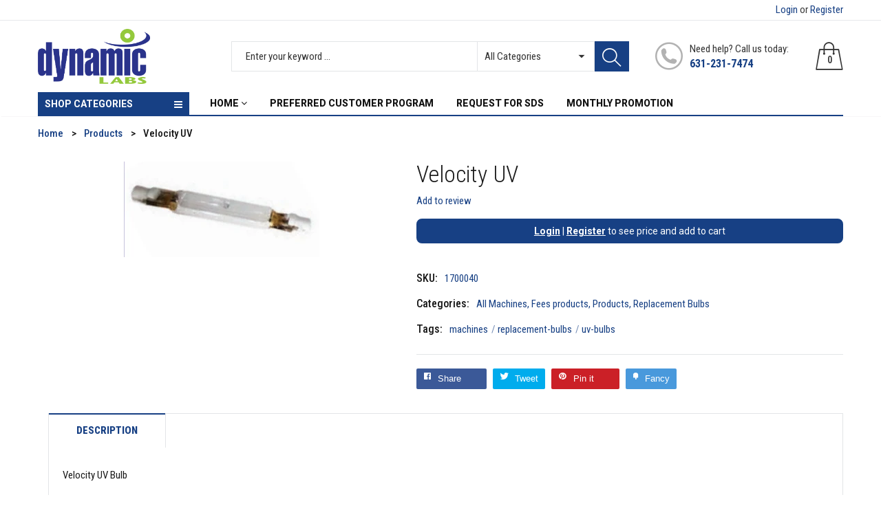

--- FILE ---
content_type: text/html; charset=utf-8
request_url: https://www.dynamiclabs.net/products/velocity-uv
body_size: 45543
content:










    
    
    
    
    
    

















































			
		





























 


















	
	  
	
	







	
		
	
	



  
    
  

  
  

  

























     <div id="bss-lock-suspension-notice" style="display: none;"> <div> <span>Your free trial with BSS B2B Lock has ended - <b>All locks in paid plan will be disabled!</b> </span> <a href="/admin/apps/login-to-access-pages/" target="_blank" >Start a subscription or continue with our free plan.<i></i ></a> </div> <div> <span><small>Only you can see this notice.</small></span> <div class="close-bss-banner-container"> <button id="btn-close-bss-banner" style=" position: absolute; top: 8px; right: 10px; background: none; border: none; font-size: 26px; cursor: pointer; color: #fff; ">×</button> </div> </div> </div> <!doctype html>
<!--[if IE 9]> <html class="ie9 no-js" lang="en"> <![endif]-->
<!--[if (gt IE 9)|!(IE)]><!--> <html class="no-js" lang="en"> <!--<![endif]-->
<head>

<link href="//www.dynamiclabs.net/cdn/shop/t/19/assets/tiny.content.min.css?6649" rel="stylesheet" type="text/css" media="all" />

<link href="//www.dynamiclabs.net/cdn/shop/t/19/assets/bss-hide-variant.css?v=133733357518981531471741780802" rel="stylesheet" type="text/css" media="all" /><link href="//www.dynamiclabs.net/cdn/shop/t/19/assets/bss-lock-settings.css?v=165472217066953957711741780908" rel="stylesheet" type="text/css" media="all" />


  <meta name="google-site-verification" content="BabhLPnVM-FIDjT-CM8S4l06vROTuqmR8XUgvGiYHeU" />
  <meta charset="utf-8">
  <!--<meta http-equiv="X-UA-Compatible" content="IE=edge,chrome=1">-->
  <meta name="viewport" content="width=device-width,initial-scale=1">
  <meta name="theme-color" content="#7796A8">
  <link rel="canonical" href="https://www.dynamiclabs.net/products/velocity-uv">

  

  
  <title>
  Velocity UV
  
  
  
  &ndash; Dynamic Labs
  
  </title>
 <meta name="google-site-verification" content="60xzE-iqeuoK7jOylBoNysZ4RmQ4Tr-WmbAC2I-CaLA" />


  
  <meta name="description" content="Indirect Opthalmoscope bulb. 1 bulb">
  

  <!-- /snippets/social-meta-tags.liquid -->
<meta property="og:site_name" content="Dynamic Labs">
<meta property="og:url" content="https://www.dynamiclabs.net/products/velocity-uv">
<meta property="og:title" content="Velocity UV">
<meta property="og:type" content="product">
<meta property="og:description" content="Indirect Opthalmoscope bulb. 1 bulb"><meta property="og:price:amount" content="455.95">
  <meta property="og:price:currency" content="USD"><meta property="og:image" content="http://www.dynamiclabs.net/cdn/shop/products/12-16-20225-44-20PM_e8477cfa-6f36-42dd-bb3e-441f03c4a7b1_1024x1024.png?v=1671194938">
<meta property="og:image:secure_url" content="https://www.dynamiclabs.net/cdn/shop/products/12-16-20225-44-20PM_e8477cfa-6f36-42dd-bb3e-441f03c4a7b1_1024x1024.png?v=1671194938">

<meta name="twitter:site" content="@">
<meta name="twitter:card" content="summary_large_image">
<meta name="twitter:title" content="Velocity UV">
<meta name="twitter:description" content="Indirect Opthalmoscope bulb. 1 bulb">


  <script>
    var theme = {
      strings: {
        addToCart: "Add to cart",
        soldOut: "Translation missing: en.products.product.sold_out",
        unavailable: "Unavailable"
      },
      moneyFormat: "\u003cspan class=hide-price-guest\u003e\u003cspan class=hidePrice\u003e${{amount}}\u003c\/span\u003e\u003c\/span\u003e"
    }
  </script>

  <!--[if (lte IE 9) ]><script src="//www.dynamiclabs.net/cdn/shop/t/19/assets/match-media.min.js?v=22265819453975888031649391554" type="text/javascript"></script><![endif]-->

  <link href="https://fonts.googleapis.com/css?family=Roboto+Condensed:300,400,500,600,700,800,900&display=swap" rel="stylesheet">
  <link href="https://fonts.googleapis.com/css?family=Roboto:300,400,500,600,700,800,900&display=swap" rel="stylesheet">
  
  <link href="//maxcdn.bootstrapcdn.com/bootstrap/3.3.4/css/bootstrap.min.css" rel="stylesheet" type="text/css" media="all" />  
  <link href="//www.dynamiclabs.net/cdn/shop/t/19/assets/font-awesome.min.css?v=132039667125145973591649391526" rel="stylesheet" type="text/css" media="all" />
  
  <script src="//cdnjs.cloudflare.com/ajax/libs/jquery.isotope/2.2.0/isotope.pkgd.min.js" type="text/javascript"></script>
  <script src="//www.dynamiclabs.net/cdn/shop/t/19/assets/imagesloaded.pkgd.min.js?v=58209854333173575541649391539" type="text/javascript"></script>

  <link href="//www.dynamiclabs.net/cdn/shop/t/19/assets/social-buttons.css?v=41734511892838774271696188769" rel="stylesheet" type="text/css" media="all" />

  <link href="//www.dynamiclabs.net/cdn/shop/t/19/assets/cs-maxmin.styles.css?v=151502098404965167231764343789" rel="stylesheet" type="text/css" media="all" />
  
  <link href="//www.dynamiclabs.net/cdn/shop/t/19/assets/cs-font-icon.css?v=102631457302029326301696188769" rel="stylesheet" type="text/css" media="all" />  
  <link href="//www.dynamiclabs.net/cdn/shop/t/19/assets/owl.carousel.css?v=81449784631405239621649391557" rel="stylesheet" type="text/css" media="all" />
  <link href="//www.dynamiclabs.net/cdn/shop/t/19/assets/cs.animate.css?v=172245020662383295741649391521" rel="stylesheet" type="text/css" media="all" />
  <link href="//www.dynamiclabs.net/cdn/shop/t/19/assets/slideshow-fade.css?v=5701271015612326151649391566" rel="stylesheet" type="text/css" media="all" />
  <link href="//www.dynamiclabs.net/cdn/shop/t/19/assets/animations.css?v=25258582759815232801649391495" rel="stylesheet" type="text/css" media="all" />
  <link href="//www.dynamiclabs.net/cdn/shop/t/19/assets/themepunch.revolution.css?v=79369376447451790661764521669" rel="stylesheet" type="text/css" media="all" /> 
  
  <script>window.performance && window.performance.mark && window.performance.mark('shopify.content_for_header.start');</script><meta name="google-site-verification" content="L0xdJZpzXdmLW9RP2oMvfJniZt6jeR2XsGHuiyy-5Is">
<meta id="shopify-digital-wallet" name="shopify-digital-wallet" content="/56782848207/digital_wallets/dialog">
<meta name="shopify-checkout-api-token" content="4ff5c01a476c1cfdc2c094eebcbf8aca">
<meta id="in-context-paypal-metadata" data-shop-id="56782848207" data-venmo-supported="false" data-environment="production" data-locale="en_US" data-paypal-v4="true" data-currency="USD">
<link rel="alternate" type="application/json+oembed" href="https://www.dynamiclabs.net/products/velocity-uv.oembed">
<script async="async" src="/checkouts/internal/preloads.js?locale=en-US"></script>
<link rel="preconnect" href="https://shop.app" crossorigin="anonymous">
<script async="async" src="https://shop.app/checkouts/internal/preloads.js?locale=en-US&shop_id=56782848207" crossorigin="anonymous"></script>
<script id="shopify-features" type="application/json">{"accessToken":"4ff5c01a476c1cfdc2c094eebcbf8aca","betas":["rich-media-storefront-analytics"],"domain":"www.dynamiclabs.net","predictiveSearch":true,"shopId":56782848207,"locale":"en"}</script>
<script>var Shopify = Shopify || {};
Shopify.shop = "dynamiclabs.myshopify.com";
Shopify.locale = "en";
Shopify.currency = {"active":"USD","rate":"1.0"};
Shopify.country = "US";
Shopify.theme = {"name":"Maxmin-1-r16 Hulk 08-04-2022","id":127345950927,"schema_name":null,"schema_version":null,"theme_store_id":null,"role":"main"};
Shopify.theme.handle = "null";
Shopify.theme.style = {"id":null,"handle":null};
Shopify.cdnHost = "www.dynamiclabs.net/cdn";
Shopify.routes = Shopify.routes || {};
Shopify.routes.root = "/";</script>
<script type="module">!function(o){(o.Shopify=o.Shopify||{}).modules=!0}(window);</script>
<script>!function(o){function n(){var o=[];function n(){o.push(Array.prototype.slice.apply(arguments))}return n.q=o,n}var t=o.Shopify=o.Shopify||{};t.loadFeatures=n(),t.autoloadFeatures=n()}(window);</script>
<script>
  window.ShopifyPay = window.ShopifyPay || {};
  window.ShopifyPay.apiHost = "shop.app\/pay";
  window.ShopifyPay.redirectState = null;
</script>
<script id="shop-js-analytics" type="application/json">{"pageType":"product"}</script>
<script defer="defer" async type="module" src="//www.dynamiclabs.net/cdn/shopifycloud/shop-js/modules/v2/client.init-shop-cart-sync_DtuiiIyl.en.esm.js"></script>
<script defer="defer" async type="module" src="//www.dynamiclabs.net/cdn/shopifycloud/shop-js/modules/v2/chunk.common_CUHEfi5Q.esm.js"></script>
<script type="module">
  await import("//www.dynamiclabs.net/cdn/shopifycloud/shop-js/modules/v2/client.init-shop-cart-sync_DtuiiIyl.en.esm.js");
await import("//www.dynamiclabs.net/cdn/shopifycloud/shop-js/modules/v2/chunk.common_CUHEfi5Q.esm.js");

  window.Shopify.SignInWithShop?.initShopCartSync?.({"fedCMEnabled":true,"windoidEnabled":true});

</script>
<script>
  window.Shopify = window.Shopify || {};
  if (!window.Shopify.featureAssets) window.Shopify.featureAssets = {};
  window.Shopify.featureAssets['shop-js'] = {"shop-cart-sync":["modules/v2/client.shop-cart-sync_DFoTY42P.en.esm.js","modules/v2/chunk.common_CUHEfi5Q.esm.js"],"init-fed-cm":["modules/v2/client.init-fed-cm_D2UNy1i2.en.esm.js","modules/v2/chunk.common_CUHEfi5Q.esm.js"],"init-shop-email-lookup-coordinator":["modules/v2/client.init-shop-email-lookup-coordinator_BQEe2rDt.en.esm.js","modules/v2/chunk.common_CUHEfi5Q.esm.js"],"shop-cash-offers":["modules/v2/client.shop-cash-offers_3CTtReFF.en.esm.js","modules/v2/chunk.common_CUHEfi5Q.esm.js","modules/v2/chunk.modal_BewljZkx.esm.js"],"shop-button":["modules/v2/client.shop-button_C6oxCjDL.en.esm.js","modules/v2/chunk.common_CUHEfi5Q.esm.js"],"init-windoid":["modules/v2/client.init-windoid_5pix8xhK.en.esm.js","modules/v2/chunk.common_CUHEfi5Q.esm.js"],"avatar":["modules/v2/client.avatar_BTnouDA3.en.esm.js"],"init-shop-cart-sync":["modules/v2/client.init-shop-cart-sync_DtuiiIyl.en.esm.js","modules/v2/chunk.common_CUHEfi5Q.esm.js"],"shop-toast-manager":["modules/v2/client.shop-toast-manager_BYv_8cH1.en.esm.js","modules/v2/chunk.common_CUHEfi5Q.esm.js"],"pay-button":["modules/v2/client.pay-button_FnF9EIkY.en.esm.js","modules/v2/chunk.common_CUHEfi5Q.esm.js"],"shop-login-button":["modules/v2/client.shop-login-button_CH1KUpOf.en.esm.js","modules/v2/chunk.common_CUHEfi5Q.esm.js","modules/v2/chunk.modal_BewljZkx.esm.js"],"init-customer-accounts-sign-up":["modules/v2/client.init-customer-accounts-sign-up_aj7QGgYS.en.esm.js","modules/v2/client.shop-login-button_CH1KUpOf.en.esm.js","modules/v2/chunk.common_CUHEfi5Q.esm.js","modules/v2/chunk.modal_BewljZkx.esm.js"],"init-shop-for-new-customer-accounts":["modules/v2/client.init-shop-for-new-customer-accounts_NbnYRf_7.en.esm.js","modules/v2/client.shop-login-button_CH1KUpOf.en.esm.js","modules/v2/chunk.common_CUHEfi5Q.esm.js","modules/v2/chunk.modal_BewljZkx.esm.js"],"init-customer-accounts":["modules/v2/client.init-customer-accounts_ppedhqCH.en.esm.js","modules/v2/client.shop-login-button_CH1KUpOf.en.esm.js","modules/v2/chunk.common_CUHEfi5Q.esm.js","modules/v2/chunk.modal_BewljZkx.esm.js"],"shop-follow-button":["modules/v2/client.shop-follow-button_CMIBBa6u.en.esm.js","modules/v2/chunk.common_CUHEfi5Q.esm.js","modules/v2/chunk.modal_BewljZkx.esm.js"],"lead-capture":["modules/v2/client.lead-capture_But0hIyf.en.esm.js","modules/v2/chunk.common_CUHEfi5Q.esm.js","modules/v2/chunk.modal_BewljZkx.esm.js"],"checkout-modal":["modules/v2/client.checkout-modal_BBxc70dQ.en.esm.js","modules/v2/chunk.common_CUHEfi5Q.esm.js","modules/v2/chunk.modal_BewljZkx.esm.js"],"shop-login":["modules/v2/client.shop-login_hM3Q17Kl.en.esm.js","modules/v2/chunk.common_CUHEfi5Q.esm.js","modules/v2/chunk.modal_BewljZkx.esm.js"],"payment-terms":["modules/v2/client.payment-terms_CAtGlQYS.en.esm.js","modules/v2/chunk.common_CUHEfi5Q.esm.js","modules/v2/chunk.modal_BewljZkx.esm.js"]};
</script>
<script>(function() {
  var isLoaded = false;
  function asyncLoad() {
    if (isLoaded) return;
    isLoaded = true;
    var urls = ["https:\/\/pricerange.webpanda-solutions.com\/static\/price-range\/price.js?shop=dynamiclabs.myshopify.com","\/\/cdn.secomapp.com\/promotionpopup\/cdn\/allshops\/dynamiclabs\/1631198197.js?shop=dynamiclabs.myshopify.com","https:\/\/linq-bundle.s3.us-east-2.amazonaws.com\/script-tags\/56782848207.js?v=1639503790352\u0026shop=dynamiclabs.myshopify.com","https:\/\/files-shpf.mageworx.com\/groupedproducts\/source.js?mw_groupedproducts_t=1638282292\u0026shop=dynamiclabs.myshopify.com","https:\/\/subscriptions.bsscommerce.com\/js\/bss-sub-recurring-pay.js?shop=dynamiclabs.myshopify.com","https:\/\/widgets.automizely.com\/pages\/v1\/pages.js?store_connection_id=3648c900021649a7ba5a168f404696e4\u0026mapped_org_id=fc5b3faed2bc151d06cee19f7e21c252_v1\u0026shop=dynamiclabs.myshopify.com","https:\/\/cdn.shopify.com\/s\/files\/1\/0567\/8284\/8207\/t\/19\/assets\/appstle-init.js?v=1678106224\u0026shop=dynamiclabs.myshopify.com"];
    for (var i = 0; i < urls.length; i++) {
      var s = document.createElement('script');
      s.type = 'text/javascript';
      s.async = true;
      s.src = urls[i];
      var x = document.getElementsByTagName('script')[0];
      x.parentNode.insertBefore(s, x);
    }
  };
  if(window.attachEvent) {
    window.attachEvent('onload', asyncLoad);
  } else {
    window.addEventListener('load', asyncLoad, false);
  }
})();</script>
<script id="__st">var __st={"a":56782848207,"offset":-18000,"reqid":"724ab71e-45a5-4f04-a754-deb655dd087b-1766374723","pageurl":"www.dynamiclabs.net\/products\/velocity-uv","u":"2083de1379fc","p":"product","rtyp":"product","rid":7152467214543};</script>
<script>window.ShopifyPaypalV4VisibilityTracking = true;</script>
<script id="captcha-bootstrap">!function(){'use strict';const t='contact',e='account',n='new_comment',o=[[t,t],['blogs',n],['comments',n],[t,'customer']],c=[[e,'customer_login'],[e,'guest_login'],[e,'recover_customer_password'],[e,'create_customer']],r=t=>t.map((([t,e])=>`form[action*='/${t}']:not([data-nocaptcha='true']) input[name='form_type'][value='${e}']`)).join(','),a=t=>()=>t?[...document.querySelectorAll(t)].map((t=>t.form)):[];function s(){const t=[...o],e=r(t);return a(e)}const i='password',u='form_key',d=['recaptcha-v3-token','g-recaptcha-response','h-captcha-response',i],f=()=>{try{return window.sessionStorage}catch{return}},m='__shopify_v',_=t=>t.elements[u];function p(t,e,n=!1){try{const o=window.sessionStorage,c=JSON.parse(o.getItem(e)),{data:r}=function(t){const{data:e,action:n}=t;return t[m]||n?{data:e,action:n}:{data:t,action:n}}(c);for(const[e,n]of Object.entries(r))t.elements[e]&&(t.elements[e].value=n);n&&o.removeItem(e)}catch(o){console.error('form repopulation failed',{error:o})}}const l='form_type',E='cptcha';function T(t){t.dataset[E]=!0}const w=window,h=w.document,L='Shopify',v='ce_forms',y='captcha';let A=!1;((t,e)=>{const n=(g='f06e6c50-85a8-45c8-87d0-21a2b65856fe',I='https://cdn.shopify.com/shopifycloud/storefront-forms-hcaptcha/ce_storefront_forms_captcha_hcaptcha.v1.5.2.iife.js',D={infoText:'Protected by hCaptcha',privacyText:'Privacy',termsText:'Terms'},(t,e,n)=>{const o=w[L][v],c=o.bindForm;if(c)return c(t,g,e,D).then(n);var r;o.q.push([[t,g,e,D],n]),r=I,A||(h.body.append(Object.assign(h.createElement('script'),{id:'captcha-provider',async:!0,src:r})),A=!0)});var g,I,D;w[L]=w[L]||{},w[L][v]=w[L][v]||{},w[L][v].q=[],w[L][y]=w[L][y]||{},w[L][y].protect=function(t,e){n(t,void 0,e),T(t)},Object.freeze(w[L][y]),function(t,e,n,w,h,L){const[v,y,A,g]=function(t,e,n){const i=e?o:[],u=t?c:[],d=[...i,...u],f=r(d),m=r(i),_=r(d.filter((([t,e])=>n.includes(e))));return[a(f),a(m),a(_),s()]}(w,h,L),I=t=>{const e=t.target;return e instanceof HTMLFormElement?e:e&&e.form},D=t=>v().includes(t);t.addEventListener('submit',(t=>{const e=I(t);if(!e)return;const n=D(e)&&!e.dataset.hcaptchaBound&&!e.dataset.recaptchaBound,o=_(e),c=g().includes(e)&&(!o||!o.value);(n||c)&&t.preventDefault(),c&&!n&&(function(t){try{if(!f())return;!function(t){const e=f();if(!e)return;const n=_(t);if(!n)return;const o=n.value;o&&e.removeItem(o)}(t);const e=Array.from(Array(32),(()=>Math.random().toString(36)[2])).join('');!function(t,e){_(t)||t.append(Object.assign(document.createElement('input'),{type:'hidden',name:u})),t.elements[u].value=e}(t,e),function(t,e){const n=f();if(!n)return;const o=[...t.querySelectorAll(`input[type='${i}']`)].map((({name:t})=>t)),c=[...d,...o],r={};for(const[a,s]of new FormData(t).entries())c.includes(a)||(r[a]=s);n.setItem(e,JSON.stringify({[m]:1,action:t.action,data:r}))}(t,e)}catch(e){console.error('failed to persist form',e)}}(e),e.submit())}));const S=(t,e)=>{t&&!t.dataset[E]&&(n(t,e.some((e=>e===t))),T(t))};for(const o of['focusin','change'])t.addEventListener(o,(t=>{const e=I(t);D(e)&&S(e,y())}));const B=e.get('form_key'),M=e.get(l),P=B&&M;t.addEventListener('DOMContentLoaded',(()=>{const t=y();if(P)for(const e of t)e.elements[l].value===M&&p(e,B);[...new Set([...A(),...v().filter((t=>'true'===t.dataset.shopifyCaptcha))])].forEach((e=>S(e,t)))}))}(h,new URLSearchParams(w.location.search),n,t,e,['guest_login'])})(!0,!0)}();</script>
<script integrity="sha256-4kQ18oKyAcykRKYeNunJcIwy7WH5gtpwJnB7kiuLZ1E=" data-source-attribution="shopify.loadfeatures" defer="defer" src="//www.dynamiclabs.net/cdn/shopifycloud/storefront/assets/storefront/load_feature-a0a9edcb.js" crossorigin="anonymous"></script>
<script crossorigin="anonymous" defer="defer" src="//www.dynamiclabs.net/cdn/shopifycloud/storefront/assets/shopify_pay/storefront-65b4c6d7.js?v=20250812"></script>
<script data-source-attribution="shopify.dynamic_checkout.dynamic.init">var Shopify=Shopify||{};Shopify.PaymentButton=Shopify.PaymentButton||{isStorefrontPortableWallets:!0,init:function(){window.Shopify.PaymentButton.init=function(){};var t=document.createElement("script");t.src="https://www.dynamiclabs.net/cdn/shopifycloud/portable-wallets/latest/portable-wallets.en.js",t.type="module",document.head.appendChild(t)}};
</script>
<script data-source-attribution="shopify.dynamic_checkout.buyer_consent">
  function portableWalletsHideBuyerConsent(e){var t=document.getElementById("shopify-buyer-consent"),n=document.getElementById("shopify-subscription-policy-button");t&&n&&(t.classList.add("hidden"),t.setAttribute("aria-hidden","true"),n.removeEventListener("click",e))}function portableWalletsShowBuyerConsent(e){var t=document.getElementById("shopify-buyer-consent"),n=document.getElementById("shopify-subscription-policy-button");t&&n&&(t.classList.remove("hidden"),t.removeAttribute("aria-hidden"),n.addEventListener("click",e))}window.Shopify?.PaymentButton&&(window.Shopify.PaymentButton.hideBuyerConsent=portableWalletsHideBuyerConsent,window.Shopify.PaymentButton.showBuyerConsent=portableWalletsShowBuyerConsent);
</script>
<script data-source-attribution="shopify.dynamic_checkout.cart.bootstrap">document.addEventListener("DOMContentLoaded",(function(){function t(){return document.querySelector("shopify-accelerated-checkout-cart, shopify-accelerated-checkout")}if(t())Shopify.PaymentButton.init();else{new MutationObserver((function(e,n){t()&&(Shopify.PaymentButton.init(),n.disconnect())})).observe(document.body,{childList:!0,subtree:!0})}}));
</script>
<link id="shopify-accelerated-checkout-styles" rel="stylesheet" media="screen" href="https://www.dynamiclabs.net/cdn/shopifycloud/portable-wallets/latest/accelerated-checkout-backwards-compat.css" crossorigin="anonymous">
<style id="shopify-accelerated-checkout-cart">
        #shopify-buyer-consent {
  margin-top: 1em;
  display: inline-block;
  width: 100%;
}

#shopify-buyer-consent.hidden {
  display: none;
}

#shopify-subscription-policy-button {
  background: none;
  border: none;
  padding: 0;
  text-decoration: underline;
  font-size: inherit;
  cursor: pointer;
}

#shopify-subscription-policy-button::before {
  box-shadow: none;
}

      </style>

<script>window.performance && window.performance.mark && window.performance.mark('shopify.content_for_header.end');</script>

  <script src="//ajax.googleapis.com/ajax/libs/jquery/1.11.0/jquery.min.js" type="text/javascript"></script>
  <script src="//www.dynamiclabs.net/cdn/shop/t/19/assets/modernizr.min.js?v=26620055551102246001649391555" type="text/javascript"></script>
  
  <link href="//www.dynamiclabs.net/cdn/shop/t/19/assets/jquery.fancybox.css?v=20781668117804108611764521669" rel="stylesheet" type="text/css" media="all" />
  
  <script src="//www.dynamiclabs.net/cdn/shopifycloud/storefront/assets/themes_support/option_selection-b017cd28.js" type="text/javascript"></script>
  <script src="//www.dynamiclabs.net/cdn/shopifycloud/storefront/assets/themes_support/api.jquery-7ab1a3a4.js" type="text/javascript"></script>

  

  <script src="//maxcdn.bootstrapcdn.com/bootstrap/3.3.4/js/bootstrap.min.js" type="text/javascript"></script>
  <!--[if (gt IE 9)|!(IE)]><!--><script src="//www.dynamiclabs.net/cdn/shop/t/19/assets/lazysizes.js?v=174831369459615807681649391551" async="async"></script><!--<![endif]-->
  <!--[if lte IE 9]><script src="//www.dynamiclabs.net/cdn/shop/t/19/assets/lazysizes.min.js?6649"></script><![endif]-->

  <script src="//www.dynamiclabs.net/cdn/shop/t/19/assets/instafeed.min.js?v=90032470946696484961649391540" type="text/javascript"></script>
  <link href="//www.dynamiclabs.net/cdn/shop/t/19/assets/jquery.scrollbar.css?v=802664666959103511649391547" rel="stylesheet" type="text/css" media="all" />
  <script src="//www.dynamiclabs.net/cdn/shop/t/19/assets/jquery.scrollbar.min.js?v=115535972734278884811649391547" type="text/javascript"></script>
  <script src="//www.dynamiclabs.net/cdn/shop/t/19/assets/owl.carousel.min.js?v=115244212383009658551649391557" type="text/javascript"></script>

  
  
  

<link rel="dns-prefetch" href="https://cdn.secomapp.com/">
<link rel="dns-prefetch" href="https://ajax.googleapis.com/">
<link rel="dns-prefetch" href="https://cdnjs.cloudflare.com/">
<link rel="preload" as="stylesheet" href="//www.dynamiclabs.net/cdn/shop/t/19/assets/sca-pp.css?v=178374312540912810101649391564">

<link rel="stylesheet" href="//www.dynamiclabs.net/cdn/shop/t/19/assets/sca-pp.css?v=178374312540912810101649391564">
 <script>
  
    SCAPPLive = {};
  
  SCAPPShop = {};
    
  </script> 

<script type="text/javascript">
  	var isProductPage = false;
  	var isCartPage = false;
	
  		isProductPage = true;
  		productPRHandle = 'velocity-uv';
	
	
</script>
<script type="text/javascript">
    var intervalId = null;
    var varCounter = 0;
    var containScriptTagFirstControll = false;
    var containScriptTagSecondControll = false;
    window.onload = function() {
        scripts = document.getElementsByTagName("script");
        for (var i = 0; i < scripts.length; i++) {
            if (scripts[i].src.includes("/pricerange/main.js")) {
                containScriptTagFirstControll = true;
            }
        }
        if (!containScriptTagFirstControll) {
            intervalId = setInterval(function() {
                if (varCounter < 5) {
                    varCounter++;
                    scripts = document.getElementsByTagName("script");
                    for (var i = 0; i < scripts.length; i++) {
                        if (scripts[i].src.includes("/pricerange/main.js")) {
                            containScriptTagSecondControll = true;
                        }
                    }
                } else {
                    if (!containScriptTagSecondControll && typeof jQuery !== "undefined") {
                        jQuery('.priceRange').css({
                            'background': 'none',
                            'text-indent': '0',
                            'display': 'inline'
                        });
                    }
                    clearInterval(intervalId);
                }
            }, 50);
        }
    }
</script>
<script type="text/javascript">var showPriceRange = '0';var priceRangeFormat = 'From {PRICE_MIN} to {PRICE_MAX}';var pr_money_format = '$@@amount&&';</script>
                  <script src="//www.dynamiclabs.net/cdn/shop/t/19/assets/bss-file-configdata.js?v=19453381437224918031649468002" type="text/javascript"></script><script>
              if (typeof BSS_PL == 'undefined') {
                  var BSS_PL = {};
              }
              
              var bssPlApiServer = "https://product-labels-pro.bsscommerce.com";
              BSS_PL.customerTags = 'null';
              BSS_PL.configData = configDatas;
              BSS_PL.storeId = 13137;
              BSS_PL.currentPlan = "false";
              BSS_PL.storeIdCustomOld = "10678";
              BSS_PL.storeIdOldWIthPriority = "12200";
              BSS_PL.apiServerProduction = "https://product-labels-pro.bsscommerce.com";
              
              </script>
          <style>
.homepage-slideshow .slick-slide .bss_pl_img {
    visibility: hidden !important;
}
</style>
                    
<!-- GSSTART Show variants. Do not change -->

<!-- Show variants code end. Do not change GSEND -->




<!-- BEGIN app block: shopify://apps/ta-labels-badges/blocks/bss-pl-config-data/91bfe765-b604-49a1-805e-3599fa600b24 --><script
    id='bss-pl-config-data'
>
	let TAE_StoreId = "";
	if (typeof BSS_PL == 'undefined' || TAE_StoreId !== "") {
  		var BSS_PL = {};
		BSS_PL.storeId = null;
		BSS_PL.currentPlan = null;
		BSS_PL.apiServerProduction = null;
		BSS_PL.publicAccessToken = null;
		BSS_PL.customerTags = "null";
		BSS_PL.customerId = "null";
		BSS_PL.storeIdCustomOld = null;
		BSS_PL.storeIdOldWIthPriority = null;
		BSS_PL.storeIdOptimizeAppendLabel = null
		BSS_PL.optimizeCodeIds = null; 
		BSS_PL.extendedFeatureIds = null;
		BSS_PL.integration = null;
		BSS_PL.settingsData  = null;
		BSS_PL.configProductMetafields = null;
		BSS_PL.configVariantMetafields = null;
		
		BSS_PL.configData = [].concat();

		
		BSS_PL.configDataBanner = [].concat();

		
		BSS_PL.configDataPopup = [].concat();

		
		BSS_PL.configDataLabelGroup = [].concat();
		
		
		BSS_PL.collectionID = ``;
		BSS_PL.collectionHandle = ``;
		BSS_PL.collectionTitle = ``;

		
		BSS_PL.conditionConfigData = [].concat();
	}
</script>




<style>
    
    
</style>

<script>
    function bssLoadScripts(src, callback, isDefer = false) {
        const scriptTag = document.createElement('script');
        document.head.appendChild(scriptTag);
        scriptTag.src = src;
        if (isDefer) {
            scriptTag.defer = true;
        } else {
            scriptTag.async = true;
        }
        if (callback) {
            scriptTag.addEventListener('load', function () {
                callback();
            });
        }
    }
    const scriptUrls = [
        "https://cdn.shopify.com/extensions/019b2bdb-bd6d-75b0-96de-6bc8c6d1b7be/product-label-545/assets/bss-pl-init-helper.js",
        "https://cdn.shopify.com/extensions/019b2bdb-bd6d-75b0-96de-6bc8c6d1b7be/product-label-545/assets/bss-pl-init-config-run-scripts.js",
    ];
    Promise.all(scriptUrls.map((script) => new Promise((resolve) => bssLoadScripts(script, resolve)))).then((res) => {
        console.log('BSS scripts loaded');
        window.bssScriptsLoaded = true;
    });

	function bssInitScripts() {
		if (BSS_PL.configData.length) {
			const enabledFeature = [
				{ type: 1, script: "https://cdn.shopify.com/extensions/019b2bdb-bd6d-75b0-96de-6bc8c6d1b7be/product-label-545/assets/bss-pl-init-for-label.js" },
				{ type: 2, badge: [0, 7, 8], script: "https://cdn.shopify.com/extensions/019b2bdb-bd6d-75b0-96de-6bc8c6d1b7be/product-label-545/assets/bss-pl-init-for-badge-product-name.js" },
				{ type: 2, badge: [1, 11], script: "https://cdn.shopify.com/extensions/019b2bdb-bd6d-75b0-96de-6bc8c6d1b7be/product-label-545/assets/bss-pl-init-for-badge-product-image.js" },
				{ type: 2, badge: 2, script: "https://cdn.shopify.com/extensions/019b2bdb-bd6d-75b0-96de-6bc8c6d1b7be/product-label-545/assets/bss-pl-init-for-badge-custom-selector.js" },
				{ type: 2, badge: [3, 9, 10], script: "https://cdn.shopify.com/extensions/019b2bdb-bd6d-75b0-96de-6bc8c6d1b7be/product-label-545/assets/bss-pl-init-for-badge-price.js" },
				{ type: 2, badge: 4, script: "https://cdn.shopify.com/extensions/019b2bdb-bd6d-75b0-96de-6bc8c6d1b7be/product-label-545/assets/bss-pl-init-for-badge-add-to-cart-btn.js" },
				{ type: 2, badge: 5, script: "https://cdn.shopify.com/extensions/019b2bdb-bd6d-75b0-96de-6bc8c6d1b7be/product-label-545/assets/bss-pl-init-for-badge-quantity-box.js" },
				{ type: 2, badge: 6, script: "https://cdn.shopify.com/extensions/019b2bdb-bd6d-75b0-96de-6bc8c6d1b7be/product-label-545/assets/bss-pl-init-for-badge-buy-it-now-btn.js" }
			]
				.filter(({ type, badge }) => BSS_PL.configData.some(item => item.label_type === type && (badge === undefined || (Array.isArray(badge) ? badge.includes(item.badge_type) : item.badge_type === badge))) || (type === 1 && BSS_PL.configDataLabelGroup && BSS_PL.configDataLabelGroup.length))
				.map(({ script }) => script);
				
            enabledFeature.forEach((src) => bssLoadScripts(src));

            if (enabledFeature.length) {
                const src = "https://cdn.shopify.com/extensions/019b2bdb-bd6d-75b0-96de-6bc8c6d1b7be/product-label-545/assets/bss-product-label-js.js";
                bssLoadScripts(src);
            }
        }

        if (BSS_PL.configDataBanner && BSS_PL.configDataBanner.length) {
            const src = "https://cdn.shopify.com/extensions/019b2bdb-bd6d-75b0-96de-6bc8c6d1b7be/product-label-545/assets/bss-product-label-banner.js";
            bssLoadScripts(src);
        }

        if (BSS_PL.configDataPopup && BSS_PL.configDataPopup.length) {
            const src = "https://cdn.shopify.com/extensions/019b2bdb-bd6d-75b0-96de-6bc8c6d1b7be/product-label-545/assets/bss-product-label-popup.js";
            bssLoadScripts(src);
        }

        if (window.location.search.includes('bss-pl-custom-selector')) {
            const src = "https://cdn.shopify.com/extensions/019b2bdb-bd6d-75b0-96de-6bc8c6d1b7be/product-label-545/assets/bss-product-label-custom-position.js";
            bssLoadScripts(src, null, true);
        }
    }
    bssInitScripts();
</script>


<!-- END app block --><!-- BEGIN app block: shopify://apps/hulk-discounts/blocks/app-embed/25745434-52e7-4378-88f1-890df18a0110 --><!-- BEGIN app snippet: hulkapps_volume_discount -->
    <script>
      var is_po = false
      if(window.hulkapps != undefined && window.hulkapps != '' ){
        var is_po = window.hulkapps.is_product_option
      }
      
        window.hulkapps = {
          shop_slug: "dynamiclabs",
          store_id: "dynamiclabs.myshopify.com",
          money_format: "<span class=hide-price-guest><span class=hidePrice>${{amount}}</span></span>",
          cart: null,
          product: null,
          product_collections: null,
          product_variants: null,
          is_volume_discount: true,
          is_product_option: is_po,
          product_id: null,
          page_type: null,
          po_url: "https://productoption.hulkapps.com",
          vd_url: "https://volumediscount.hulkapps.com",
          vd_proxy_url: "https://www.dynamiclabs.net",
          customer: null
        }
        

        window.hulkapps.page_type = "cart";
        window.hulkapps.cart = {"note":null,"attributes":{},"original_total_price":0,"total_price":0,"total_discount":0,"total_weight":0.0,"item_count":0,"items":[],"requires_shipping":false,"currency":"USD","items_subtotal_price":0,"cart_level_discount_applications":[],"checkout_charge_amount":0}
        if (typeof window.hulkapps.cart.items == "object") {
          for (var i=0; i<window.hulkapps.cart.items.length; i++) {
            ["sku", "grams", "vendor", "url", "image", "handle", "requires_shipping", "product_type", "product_description"].map(function(a) {
              delete window.hulkapps.cart.items[i][a]
            })
          }
        }
        window.hulkapps.cart_collections = {}
        window.hulkapps.product_tags = {}
        

      
        window.hulkapps.page_type = "product"
        window.hulkapps.product_id = "7152467214543";
        window.hulkapps.product = {"id":7152467214543,"title":"Velocity UV","handle":"velocity-uv","description":"Velocity UV Bulb\u003cbr\u003e \u003cbr\u003e1 bulb","published_at":"2022-12-16T07:49:29-05:00","created_at":"2022-12-16T07:48:56-05:00","vendor":"Dynamic Labs","type":"Machines, Machines \u003e Replacement Bulbs","tags":["Machines","Replacement Bulbs","UV Bulbs"],"price":45595,"price_min":45595,"price_max":45595,"available":true,"price_varies":false,"compare_at_price":null,"compare_at_price_min":0,"compare_at_price_max":0,"compare_at_price_varies":false,"variants":[{"id":42612711686351,"title":"Default Title","option1":"Default Title","option2":null,"option3":null,"sku":"1700040","requires_shipping":true,"taxable":true,"featured_image":null,"available":true,"name":"Velocity UV","public_title":null,"options":["Default Title"],"price":45595,"weight":11,"compare_at_price":null,"inventory_management":null,"barcode":"","requires_selling_plan":false,"selling_plan_allocations":[]}],"images":["\/\/www.dynamiclabs.net\/cdn\/shop\/products\/12-16-20225-44-20PM_e8477cfa-6f36-42dd-bb3e-441f03c4a7b1.png?v=1671194938"],"featured_image":"\/\/www.dynamiclabs.net\/cdn\/shop\/products\/12-16-20225-44-20PM_e8477cfa-6f36-42dd-bb3e-441f03c4a7b1.png?v=1671194938","options":["Title"],"media":[{"alt":null,"id":23906139898063,"position":1,"preview_image":{"aspect_ratio":2.043,"height":139,"width":284,"src":"\/\/www.dynamiclabs.net\/cdn\/shop\/products\/12-16-20225-44-20PM_e8477cfa-6f36-42dd-bb3e-441f03c4a7b1.png?v=1671194938"},"aspect_ratio":2.043,"height":139,"media_type":"image","src":"\/\/www.dynamiclabs.net\/cdn\/shop\/products\/12-16-20225-44-20PM_e8477cfa-6f36-42dd-bb3e-441f03c4a7b1.png?v=1671194938","width":284}],"requires_selling_plan":false,"selling_plan_groups":[],"content":"Velocity UV Bulb\u003cbr\u003e \u003cbr\u003e1 bulb"}
        window.hulkapps.selected_or_first_available_variant = {"id":42612711686351,"title":"Default Title","option1":"Default Title","option2":null,"option3":null,"sku":"1700040","requires_shipping":true,"taxable":true,"featured_image":null,"available":true,"name":"Velocity UV","public_title":null,"options":["Default Title"],"price":45595,"weight":11,"compare_at_price":null,"inventory_management":null,"barcode":"","requires_selling_plan":false,"selling_plan_allocations":[]};
        window.hulkapps.selected_or_first_available_variant_id = "42612711686351";
        window.hulkapps.product_collection = []
        
          window.hulkapps.product_collection.push(268701663439)
        
          window.hulkapps.product_collection.push(293898191055)
        
          window.hulkapps.product_collection.push(293898027215)
        
          window.hulkapps.product_collection.push(270762082511)
        

        window.hulkapps.product_variant = []
        
          window.hulkapps.product_variant.push(42612711686351)
        

        window.hulkapps.product_collections = window.hulkapps.product_collection.toString();
        window.hulkapps.product_variants = window.hulkapps.product_variant.toString();
         window.hulkapps.product_tags = ["Machines","Replacement Bulbs","UV Bulbs"];
         window.hulkapps.product_tags = window.hulkapps.product_tags.join(", ");
      

    </script><!-- END app snippet --><!-- END app block --><!-- BEGIN app block: shopify://apps/webpanda-login-to-see-price/blocks/app-embed/e096f673-8110-4907-bc30-a026a34a7e70 -->



<style type="text/css">
    .wp-not-logged-wrapper {
        padding: 8px !important;
        text-align: center !important;
        position: relative;
        z-index: 2;
    }
    .wp-not-logged-wrapper p {
        margin: 0;
        padding: 0;
    }
    .wp-not-logged-wrapper a {
        text-decoration: underline;
        cursor: pointer;
    }

    .price.price--on-sale.show-price-guest .price__sale,
    .show-price-guest.price:not(.price--on-sale) .price__regular,
    .price.price--on-sale .show-price-guest .price__sale,
    .price:not(.price--on-sale) .show-price-guest .price__regular,
    .cart__items .hide-price-guest,
    .mini-cart .hide-price-guest,
    .miniCart .hide-price-guest {
        display: block !important;
    }

    
        
        .hide-price-guest, .hidePrice, .current_price.js-current-price .money, form[action*="/cart/add"] input[type="submit"], form[action*="/cart/add"] button, .shopify-payment-button, .cb_bundles, button.quick-add-btn, .quickshop-button, .atc--button {
                        display: none !important;
                    }
            .show-price-guest .hide-price-guest, .show-price-guest .hidePrice, .show-price-guest.product-price  .money, .cart__footer .totals .hide-price-guest, .cart__footer .totals .hidePrice {
                display: inline !important;
            }  .grid--view-items .full-width-link {margin-bottom: 55px;} .price-separator {display: none;}
    
</style>




<script>
    var wpbCustomerIsLogged = false;
    var wpbCustomerIsLoggedBasic = false;
    
        let wpbHidePriceSettings = {"subscription":1,"hide_price_enabled":true,"message":"{LOGIN} | {REGISTRATION} to see price and add to cart","message_logged_customers":"The product is not available for your account","label_login":"Login","label_registration":"Register","font_size":14.0,"style_by_page":false,"font_size_listing_page":14.0,"font_size_product_page":14.0,"font_size_search_page":14.0,"text_color":"#ffffff","has_background_color":true,"background_color":"#174084","has_border":true,"border_width":2.0,"border_color":"#174084","border_radius":8.0,"has_custom_login":false,"login_url":null,"has_custom_registration":false,"registration_url":null,"by_product_id":false,"by_product_tags":false,"by_collection":false,"product_tags":"","language_config":"","by_customer_tags":false,"customer_tags":"","depth":5,"depth_on_search":5,"depth_on_listings":0,"parent_depth":3,"parent_depth_on_search":2,"custom_price_selector":"","custom_cart_selector":null,"force_hide_on_cart":false,"force_price_selector":null,"force_cart_selector":null,"cart_display":null,"quick_view_selector":null,"variant_selector":null,"redirect_after_login":true};
    
</script>

<!-- END app block --><link href="https://cdn.shopify.com/extensions/019b2bdb-bd6d-75b0-96de-6bc8c6d1b7be/product-label-545/assets/bss-pl-style.min.css" rel="stylesheet" type="text/css" media="all">
<script src="https://cdn.shopify.com/extensions/019a2e85-f050-7aa8-b3bb-6707ce89d849/volumediscount-73/assets/hulkcode.js" type="text/javascript" defer="defer"></script>
<link href="https://cdn.shopify.com/extensions/019a2e85-f050-7aa8-b3bb-6707ce89d849/volumediscount-73/assets/hulkcode.css" rel="stylesheet" type="text/css" media="all">
<script src="https://cdn.shopify.com/extensions/01997af4-2c29-7dcd-a499-22ba10c48134/hide-price-test-98/assets/hide_main.js" type="text/javascript" defer="defer"></script>
<link href="https://monorail-edge.shopifysvc.com" rel="dns-prefetch">
<script>(function(){if ("sendBeacon" in navigator && "performance" in window) {try {var session_token_from_headers = performance.getEntriesByType('navigation')[0].serverTiming.find(x => x.name == '_s').description;} catch {var session_token_from_headers = undefined;}var session_cookie_matches = document.cookie.match(/_shopify_s=([^;]*)/);var session_token_from_cookie = session_cookie_matches && session_cookie_matches.length === 2 ? session_cookie_matches[1] : "";var session_token = session_token_from_headers || session_token_from_cookie || "";function handle_abandonment_event(e) {var entries = performance.getEntries().filter(function(entry) {return /monorail-edge.shopifysvc.com/.test(entry.name);});if (!window.abandonment_tracked && entries.length === 0) {window.abandonment_tracked = true;var currentMs = Date.now();var navigation_start = performance.timing.navigationStart;var payload = {shop_id: 56782848207,url: window.location.href,navigation_start,duration: currentMs - navigation_start,session_token,page_type: "product"};window.navigator.sendBeacon("https://monorail-edge.shopifysvc.com/v1/produce", JSON.stringify({schema_id: "online_store_buyer_site_abandonment/1.1",payload: payload,metadata: {event_created_at_ms: currentMs,event_sent_at_ms: currentMs}}));}}window.addEventListener('pagehide', handle_abandonment_event);}}());</script>
<script id="web-pixels-manager-setup">(function e(e,d,r,n,o){if(void 0===o&&(o={}),!Boolean(null===(a=null===(i=window.Shopify)||void 0===i?void 0:i.analytics)||void 0===a?void 0:a.replayQueue)){var i,a;window.Shopify=window.Shopify||{};var t=window.Shopify;t.analytics=t.analytics||{};var s=t.analytics;s.replayQueue=[],s.publish=function(e,d,r){return s.replayQueue.push([e,d,r]),!0};try{self.performance.mark("wpm:start")}catch(e){}var l=function(){var e={modern:/Edge?\/(1{2}[4-9]|1[2-9]\d|[2-9]\d{2}|\d{4,})\.\d+(\.\d+|)|Firefox\/(1{2}[4-9]|1[2-9]\d|[2-9]\d{2}|\d{4,})\.\d+(\.\d+|)|Chrom(ium|e)\/(9{2}|\d{3,})\.\d+(\.\d+|)|(Maci|X1{2}).+ Version\/(15\.\d+|(1[6-9]|[2-9]\d|\d{3,})\.\d+)([,.]\d+|)( \(\w+\)|)( Mobile\/\w+|) Safari\/|Chrome.+OPR\/(9{2}|\d{3,})\.\d+\.\d+|(CPU[ +]OS|iPhone[ +]OS|CPU[ +]iPhone|CPU IPhone OS|CPU iPad OS)[ +]+(15[._]\d+|(1[6-9]|[2-9]\d|\d{3,})[._]\d+)([._]\d+|)|Android:?[ /-](13[3-9]|1[4-9]\d|[2-9]\d{2}|\d{4,})(\.\d+|)(\.\d+|)|Android.+Firefox\/(13[5-9]|1[4-9]\d|[2-9]\d{2}|\d{4,})\.\d+(\.\d+|)|Android.+Chrom(ium|e)\/(13[3-9]|1[4-9]\d|[2-9]\d{2}|\d{4,})\.\d+(\.\d+|)|SamsungBrowser\/([2-9]\d|\d{3,})\.\d+/,legacy:/Edge?\/(1[6-9]|[2-9]\d|\d{3,})\.\d+(\.\d+|)|Firefox\/(5[4-9]|[6-9]\d|\d{3,})\.\d+(\.\d+|)|Chrom(ium|e)\/(5[1-9]|[6-9]\d|\d{3,})\.\d+(\.\d+|)([\d.]+$|.*Safari\/(?![\d.]+ Edge\/[\d.]+$))|(Maci|X1{2}).+ Version\/(10\.\d+|(1[1-9]|[2-9]\d|\d{3,})\.\d+)([,.]\d+|)( \(\w+\)|)( Mobile\/\w+|) Safari\/|Chrome.+OPR\/(3[89]|[4-9]\d|\d{3,})\.\d+\.\d+|(CPU[ +]OS|iPhone[ +]OS|CPU[ +]iPhone|CPU IPhone OS|CPU iPad OS)[ +]+(10[._]\d+|(1[1-9]|[2-9]\d|\d{3,})[._]\d+)([._]\d+|)|Android:?[ /-](13[3-9]|1[4-9]\d|[2-9]\d{2}|\d{4,})(\.\d+|)(\.\d+|)|Mobile Safari.+OPR\/([89]\d|\d{3,})\.\d+\.\d+|Android.+Firefox\/(13[5-9]|1[4-9]\d|[2-9]\d{2}|\d{4,})\.\d+(\.\d+|)|Android.+Chrom(ium|e)\/(13[3-9]|1[4-9]\d|[2-9]\d{2}|\d{4,})\.\d+(\.\d+|)|Android.+(UC? ?Browser|UCWEB|U3)[ /]?(15\.([5-9]|\d{2,})|(1[6-9]|[2-9]\d|\d{3,})\.\d+)\.\d+|SamsungBrowser\/(5\.\d+|([6-9]|\d{2,})\.\d+)|Android.+MQ{2}Browser\/(14(\.(9|\d{2,})|)|(1[5-9]|[2-9]\d|\d{3,})(\.\d+|))(\.\d+|)|K[Aa][Ii]OS\/(3\.\d+|([4-9]|\d{2,})\.\d+)(\.\d+|)/},d=e.modern,r=e.legacy,n=navigator.userAgent;return n.match(d)?"modern":n.match(r)?"legacy":"unknown"}(),u="modern"===l?"modern":"legacy",c=(null!=n?n:{modern:"",legacy:""})[u],f=function(e){return[e.baseUrl,"/wpm","/b",e.hashVersion,"modern"===e.buildTarget?"m":"l",".js"].join("")}({baseUrl:d,hashVersion:r,buildTarget:u}),m=function(e){var d=e.version,r=e.bundleTarget,n=e.surface,o=e.pageUrl,i=e.monorailEndpoint;return{emit:function(e){var a=e.status,t=e.errorMsg,s=(new Date).getTime(),l=JSON.stringify({metadata:{event_sent_at_ms:s},events:[{schema_id:"web_pixels_manager_load/3.1",payload:{version:d,bundle_target:r,page_url:o,status:a,surface:n,error_msg:t},metadata:{event_created_at_ms:s}}]});if(!i)return console&&console.warn&&console.warn("[Web Pixels Manager] No Monorail endpoint provided, skipping logging."),!1;try{return self.navigator.sendBeacon.bind(self.navigator)(i,l)}catch(e){}var u=new XMLHttpRequest;try{return u.open("POST",i,!0),u.setRequestHeader("Content-Type","text/plain"),u.send(l),!0}catch(e){return console&&console.warn&&console.warn("[Web Pixels Manager] Got an unhandled error while logging to Monorail."),!1}}}}({version:r,bundleTarget:l,surface:e.surface,pageUrl:self.location.href,monorailEndpoint:e.monorailEndpoint});try{o.browserTarget=l,function(e){var d=e.src,r=e.async,n=void 0===r||r,o=e.onload,i=e.onerror,a=e.sri,t=e.scriptDataAttributes,s=void 0===t?{}:t,l=document.createElement("script"),u=document.querySelector("head"),c=document.querySelector("body");if(l.async=n,l.src=d,a&&(l.integrity=a,l.crossOrigin="anonymous"),s)for(var f in s)if(Object.prototype.hasOwnProperty.call(s,f))try{l.dataset[f]=s[f]}catch(e){}if(o&&l.addEventListener("load",o),i&&l.addEventListener("error",i),u)u.appendChild(l);else{if(!c)throw new Error("Did not find a head or body element to append the script");c.appendChild(l)}}({src:f,async:!0,onload:function(){if(!function(){var e,d;return Boolean(null===(d=null===(e=window.Shopify)||void 0===e?void 0:e.analytics)||void 0===d?void 0:d.initialized)}()){var d=window.webPixelsManager.init(e)||void 0;if(d){var r=window.Shopify.analytics;r.replayQueue.forEach((function(e){var r=e[0],n=e[1],o=e[2];d.publishCustomEvent(r,n,o)})),r.replayQueue=[],r.publish=d.publishCustomEvent,r.visitor=d.visitor,r.initialized=!0}}},onerror:function(){return m.emit({status:"failed",errorMsg:"".concat(f," has failed to load")})},sri:function(e){var d=/^sha384-[A-Za-z0-9+/=]+$/;return"string"==typeof e&&d.test(e)}(c)?c:"",scriptDataAttributes:o}),m.emit({status:"loading"})}catch(e){m.emit({status:"failed",errorMsg:(null==e?void 0:e.message)||"Unknown error"})}}})({shopId: 56782848207,storefrontBaseUrl: "https://www.dynamiclabs.net",extensionsBaseUrl: "https://extensions.shopifycdn.com/cdn/shopifycloud/web-pixels-manager",monorailEndpoint: "https://monorail-edge.shopifysvc.com/unstable/produce_batch",surface: "storefront-renderer",enabledBetaFlags: ["2dca8a86"],webPixelsConfigList: [{"id":"293109967","configuration":"{\"config\":\"{\\\"pixel_id\\\":\\\"G-1BY0MSQQ81\\\",\\\"google_tag_ids\\\":[\\\"G-1BY0MSQQ81\\\"],\\\"target_country\\\":\\\"US\\\",\\\"gtag_events\\\":[{\\\"type\\\":\\\"search\\\",\\\"action_label\\\":\\\"G-1BY0MSQQ81\\\"},{\\\"type\\\":\\\"begin_checkout\\\",\\\"action_label\\\":\\\"G-1BY0MSQQ81\\\"},{\\\"type\\\":\\\"view_item\\\",\\\"action_label\\\":\\\"G-1BY0MSQQ81\\\"},{\\\"type\\\":\\\"purchase\\\",\\\"action_label\\\":\\\"G-1BY0MSQQ81\\\"},{\\\"type\\\":\\\"page_view\\\",\\\"action_label\\\":\\\"G-1BY0MSQQ81\\\"},{\\\"type\\\":\\\"add_payment_info\\\",\\\"action_label\\\":\\\"G-1BY0MSQQ81\\\"},{\\\"type\\\":\\\"add_to_cart\\\",\\\"action_label\\\":\\\"G-1BY0MSQQ81\\\"}],\\\"enable_monitoring_mode\\\":false}\"}","eventPayloadVersion":"v1","runtimeContext":"OPEN","scriptVersion":"b2a88bafab3e21179ed38636efcd8a93","type":"APP","apiClientId":1780363,"privacyPurposes":[],"dataSharingAdjustments":{"protectedCustomerApprovalScopes":["read_customer_address","read_customer_email","read_customer_name","read_customer_personal_data","read_customer_phone"]}},{"id":"shopify-app-pixel","configuration":"{}","eventPayloadVersion":"v1","runtimeContext":"STRICT","scriptVersion":"0450","apiClientId":"shopify-pixel","type":"APP","privacyPurposes":["ANALYTICS","MARKETING"]},{"id":"shopify-custom-pixel","eventPayloadVersion":"v1","runtimeContext":"LAX","scriptVersion":"0450","apiClientId":"shopify-pixel","type":"CUSTOM","privacyPurposes":["ANALYTICS","MARKETING"]}],isMerchantRequest: false,initData: {"shop":{"name":"Dynamic Labs","paymentSettings":{"currencyCode":"USD"},"myshopifyDomain":"dynamiclabs.myshopify.com","countryCode":"US","storefrontUrl":"https:\/\/www.dynamiclabs.net"},"customer":null,"cart":null,"checkout":null,"productVariants":[{"price":{"amount":455.95,"currencyCode":"USD"},"product":{"title":"Velocity UV","vendor":"Dynamic Labs","id":"7152467214543","untranslatedTitle":"Velocity UV","url":"\/products\/velocity-uv","type":"Machines, Machines \u003e Replacement Bulbs"},"id":"42612711686351","image":{"src":"\/\/www.dynamiclabs.net\/cdn\/shop\/products\/12-16-20225-44-20PM_e8477cfa-6f36-42dd-bb3e-441f03c4a7b1.png?v=1671194938"},"sku":"1700040","title":"Default Title","untranslatedTitle":"Default Title"}],"purchasingCompany":null},},"https://www.dynamiclabs.net/cdn","1e0b1122w61c904dfpc855754am2b403ea2",{"modern":"","legacy":""},{"shopId":"56782848207","storefrontBaseUrl":"https:\/\/www.dynamiclabs.net","extensionBaseUrl":"https:\/\/extensions.shopifycdn.com\/cdn\/shopifycloud\/web-pixels-manager","surface":"storefront-renderer","enabledBetaFlags":"[\"2dca8a86\"]","isMerchantRequest":"false","hashVersion":"1e0b1122w61c904dfpc855754am2b403ea2","publish":"custom","events":"[[\"page_viewed\",{}],[\"product_viewed\",{\"productVariant\":{\"price\":{\"amount\":455.95,\"currencyCode\":\"USD\"},\"product\":{\"title\":\"Velocity UV\",\"vendor\":\"Dynamic Labs\",\"id\":\"7152467214543\",\"untranslatedTitle\":\"Velocity UV\",\"url\":\"\/products\/velocity-uv\",\"type\":\"Machines, Machines \u003e Replacement Bulbs\"},\"id\":\"42612711686351\",\"image\":{\"src\":\"\/\/www.dynamiclabs.net\/cdn\/shop\/products\/12-16-20225-44-20PM_e8477cfa-6f36-42dd-bb3e-441f03c4a7b1.png?v=1671194938\"},\"sku\":\"1700040\",\"title\":\"Default Title\",\"untranslatedTitle\":\"Default Title\"}}]]"});</script><script>
  window.ShopifyAnalytics = window.ShopifyAnalytics || {};
  window.ShopifyAnalytics.meta = window.ShopifyAnalytics.meta || {};
  window.ShopifyAnalytics.meta.currency = 'USD';
  var meta = {"product":{"id":7152467214543,"gid":"gid:\/\/shopify\/Product\/7152467214543","vendor":"Dynamic Labs","type":"Machines, Machines \u003e Replacement Bulbs","variants":[{"id":42612711686351,"price":45595,"name":"Velocity UV","public_title":null,"sku":"1700040"}],"remote":false},"page":{"pageType":"product","resourceType":"product","resourceId":7152467214543}};
  for (var attr in meta) {
    window.ShopifyAnalytics.meta[attr] = meta[attr];
  }
</script>
<script class="analytics">
  (function () {
    var customDocumentWrite = function(content) {
      var jquery = null;

      if (window.jQuery) {
        jquery = window.jQuery;
      } else if (window.Checkout && window.Checkout.$) {
        jquery = window.Checkout.$;
      }

      if (jquery) {
        jquery('body').append(content);
      }
    };

    var hasLoggedConversion = function(token) {
      if (token) {
        return document.cookie.indexOf('loggedConversion=' + token) !== -1;
      }
      return false;
    }

    var setCookieIfConversion = function(token) {
      if (token) {
        var twoMonthsFromNow = new Date(Date.now());
        twoMonthsFromNow.setMonth(twoMonthsFromNow.getMonth() + 2);

        document.cookie = 'loggedConversion=' + token + '; expires=' + twoMonthsFromNow;
      }
    }

    var trekkie = window.ShopifyAnalytics.lib = window.trekkie = window.trekkie || [];
    if (trekkie.integrations) {
      return;
    }
    trekkie.methods = [
      'identify',
      'page',
      'ready',
      'track',
      'trackForm',
      'trackLink'
    ];
    trekkie.factory = function(method) {
      return function() {
        var args = Array.prototype.slice.call(arguments);
        args.unshift(method);
        trekkie.push(args);
        return trekkie;
      };
    };
    for (var i = 0; i < trekkie.methods.length; i++) {
      var key = trekkie.methods[i];
      trekkie[key] = trekkie.factory(key);
    }
    trekkie.load = function(config) {
      trekkie.config = config || {};
      trekkie.config.initialDocumentCookie = document.cookie;
      var first = document.getElementsByTagName('script')[0];
      var script = document.createElement('script');
      script.type = 'text/javascript';
      script.onerror = function(e) {
        var scriptFallback = document.createElement('script');
        scriptFallback.type = 'text/javascript';
        scriptFallback.onerror = function(error) {
                var Monorail = {
      produce: function produce(monorailDomain, schemaId, payload) {
        var currentMs = new Date().getTime();
        var event = {
          schema_id: schemaId,
          payload: payload,
          metadata: {
            event_created_at_ms: currentMs,
            event_sent_at_ms: currentMs
          }
        };
        return Monorail.sendRequest("https://" + monorailDomain + "/v1/produce", JSON.stringify(event));
      },
      sendRequest: function sendRequest(endpointUrl, payload) {
        // Try the sendBeacon API
        if (window && window.navigator && typeof window.navigator.sendBeacon === 'function' && typeof window.Blob === 'function' && !Monorail.isIos12()) {
          var blobData = new window.Blob([payload], {
            type: 'text/plain'
          });

          if (window.navigator.sendBeacon(endpointUrl, blobData)) {
            return true;
          } // sendBeacon was not successful

        } // XHR beacon

        var xhr = new XMLHttpRequest();

        try {
          xhr.open('POST', endpointUrl);
          xhr.setRequestHeader('Content-Type', 'text/plain');
          xhr.send(payload);
        } catch (e) {
          console.log(e);
        }

        return false;
      },
      isIos12: function isIos12() {
        return window.navigator.userAgent.lastIndexOf('iPhone; CPU iPhone OS 12_') !== -1 || window.navigator.userAgent.lastIndexOf('iPad; CPU OS 12_') !== -1;
      }
    };
    Monorail.produce('monorail-edge.shopifysvc.com',
      'trekkie_storefront_load_errors/1.1',
      {shop_id: 56782848207,
      theme_id: 127345950927,
      app_name: "storefront",
      context_url: window.location.href,
      source_url: "//www.dynamiclabs.net/cdn/s/trekkie.storefront.4b0d51228c8d1703f19d66468963c9de55bf59b0.min.js"});

        };
        scriptFallback.async = true;
        scriptFallback.src = '//www.dynamiclabs.net/cdn/s/trekkie.storefront.4b0d51228c8d1703f19d66468963c9de55bf59b0.min.js';
        first.parentNode.insertBefore(scriptFallback, first);
      };
      script.async = true;
      script.src = '//www.dynamiclabs.net/cdn/s/trekkie.storefront.4b0d51228c8d1703f19d66468963c9de55bf59b0.min.js';
      first.parentNode.insertBefore(script, first);
    };
    trekkie.load(
      {"Trekkie":{"appName":"storefront","development":false,"defaultAttributes":{"shopId":56782848207,"isMerchantRequest":null,"themeId":127345950927,"themeCityHash":"16086324401271118617","contentLanguage":"en","currency":"USD"},"isServerSideCookieWritingEnabled":true,"monorailRegion":"shop_domain","enabledBetaFlags":["65f19447"]},"Session Attribution":{},"S2S":{"facebookCapiEnabled":false,"source":"trekkie-storefront-renderer","apiClientId":580111}}
    );

    var loaded = false;
    trekkie.ready(function() {
      if (loaded) return;
      loaded = true;

      window.ShopifyAnalytics.lib = window.trekkie;

      var originalDocumentWrite = document.write;
      document.write = customDocumentWrite;
      try { window.ShopifyAnalytics.merchantGoogleAnalytics.call(this); } catch(error) {};
      document.write = originalDocumentWrite;

      window.ShopifyAnalytics.lib.page(null,{"pageType":"product","resourceType":"product","resourceId":7152467214543,"shopifyEmitted":true});

      var match = window.location.pathname.match(/checkouts\/(.+)\/(thank_you|post_purchase)/)
      var token = match? match[1]: undefined;
      if (!hasLoggedConversion(token)) {
        setCookieIfConversion(token);
        window.ShopifyAnalytics.lib.track("Viewed Product",{"currency":"USD","variantId":42612711686351,"productId":7152467214543,"productGid":"gid:\/\/shopify\/Product\/7152467214543","name":"Velocity UV","price":"455.95","sku":"1700040","brand":"Dynamic Labs","variant":null,"category":"Machines, Machines \u003e Replacement Bulbs","nonInteraction":true,"remote":false},undefined,undefined,{"shopifyEmitted":true});
      window.ShopifyAnalytics.lib.track("monorail:\/\/trekkie_storefront_viewed_product\/1.1",{"currency":"USD","variantId":42612711686351,"productId":7152467214543,"productGid":"gid:\/\/shopify\/Product\/7152467214543","name":"Velocity UV","price":"455.95","sku":"1700040","brand":"Dynamic Labs","variant":null,"category":"Machines, Machines \u003e Replacement Bulbs","nonInteraction":true,"remote":false,"referer":"https:\/\/www.dynamiclabs.net\/products\/velocity-uv"});
      }
    });


        var eventsListenerScript = document.createElement('script');
        eventsListenerScript.async = true;
        eventsListenerScript.src = "//www.dynamiclabs.net/cdn/shopifycloud/storefront/assets/shop_events_listener-3da45d37.js";
        document.getElementsByTagName('head')[0].appendChild(eventsListenerScript);

})();</script>
<script
  defer
  src="https://www.dynamiclabs.net/cdn/shopifycloud/perf-kit/shopify-perf-kit-2.1.2.min.js"
  data-application="storefront-renderer"
  data-shop-id="56782848207"
  data-render-region="gcp-us-central1"
  data-page-type="product"
  data-theme-instance-id="127345950927"
  data-theme-name=""
  data-theme-version=""
  data-monorail-region="shop_domain"
  data-resource-timing-sampling-rate="10"
  data-shs="true"
  data-shs-beacon="true"
  data-shs-export-with-fetch="true"
  data-shs-logs-sample-rate="1"
  data-shs-beacon-endpoint="https://www.dynamiclabs.net/api/collect"
></script>
</head>
             

<body class="  maxmin_1 " >

  
  
  <!-- Header -->  
  <header id="top" class="header clearfix">
    <div id="shopify-section-theme-header" class="shopify-section">

<div data-section-id="theme-header" data-section-type="header-section">
  <section class="top-header">
    <div class="container">
      <div class="row">
        <div class="top-header-inner">
          <ul class="unstyled top-menu">
            <!-- Customer Links -->
            
            
            <li class="toolbar-customer login-account">               
              <span id="loginButton" class="dropdown-toggle" data-toggle="dropdown">
                <i class="sub-dropdown1 visible-sm visible-md visible-lg"></i>
                <i class="sub-dropdown visible-sm visible-md visible-lg"></i>  
                <a href="/account/login">Login</a>
              </span>                    
              <div id="loginBox" class="dropdown-menu text-left">
                <form method="post" action="/account/login" id="customer_login" accept-charset="UTF-8" data-login-with-shop-sign-in="true"><input type="hidden" name="form_type" value="customer_login" /><input type="hidden" name="utf8" value="✓" />
                <div id="bodyBox">
                  <ul class="control-container customer-accounts list-unstyled">
                    <li class="clearfix">
                      <input type="email" value="" placeholder="Email Address" name="customer[email]" id="customer_email_box" class="form-control" />
                    </li>
                    
                    <li class="clearfix">
                      <input type="password" value="" placeholder="Password" name="customer[password]" id="customer_password_box" class="form-control password" />
                    </li>
                    
                    <li class="clearfix">
                      <button class="btn" type="submit">Login</button>
                    </li>    
                    <li class="clearfix">
                      <a href="/account/login#recover"><span>> Forgot your password ?</span></a>                      
                      <br/>
                      <a href="/account/register"><span>> Register new account</span></a>
                    </li>
                  </ul>
                </div>
                </form>
              </div>
            </li>
            <li class="toolbar-customer log-out">
              <span class="toolbar-title">or</span>
              <a href="/account/register">Register</a>
            </li> 
            
            
            <!-- Menu Top -->
            
            
            
          </ul>          
        </div>
      </div>
    </div>
  </section>
  <section class="main-header">
    <div class="container clearfix">
      <div class="row">
        <div class="main-header-inner">
          <div class="nav-group">
            <div class="nav-logo">
              
              <a href="/"><img src="//www.dynamiclabs.net/cdn/shop/files/MicrosoftTeams-image_6.png" alt="" title="Dynamic Labs" /></a>
              
              
              <div style="display:none"><a href="/">Dynamic Labs</a></div>
              
            </div>
          </div>
          <div class="nav-icon">
            
            <div class="m_search nav-search">
              <form class="search" action="/search">
                <input type="hidden" name="type" value="product" />
                <div class="collections-selector">
                  <select class="single-option-selector1" data-option="collection-option" id="collection-option" name="collection">
                    <option value="all" >All Categories</option>
                                              
                    
                    <option value="3m-leap™-iii">3M Leap Pads</option>
                    
                                              
                    
                                              
                    
                    <option value="alcohol">Alcohol</option>
                    
                                              
                    
                    <option value="all-accessories">All Accessories</option>
                    
                                              
                    
                    <option value="cleaners-cloths">All Cleaners & Cloths</option>
                    
                                              
                    
                    <option value="all-exam-supplies">All Exam Supplies</option>
                    
                                              
                    
                    <option value="all-finishing-products">All Finishing Products</option>
                    
                                              
                    
                    <option value="all-frame-parts">All Frame Parts</option>
                    
                                              
                    
                    <option value="all-machines">All Machines</option>
                    
                                              
                    
                    <option value="all-pink-products">All Pink Products</option>
                    
                                              
                    
                    <option value="anti-slip-products">Anti-Slip Products</option>
                    
                                              
                    
                    <option value="april-promotion-2025">April Promotion 2025</option>
                    
                                              
                    
                    <option value="ar-fog-stopper">AR Fog Stopper</option>
                    
                                              
                    
                    <option value="bags">Bags</option>
                    
                                              
                    
                    <option value="bigred™">BigRed™</option>
                    
                                              
                    
                    <option value="black-laminated-paper-bags">Black Laminated Paper Bags</option>
                    
                                              
                    
                    <option value="blades-blanks-sticks-finishing">Blades, Blanks & Sticks</option>
                    
                                              
                    
                    <option value="blocking-pads">Blocking Pads</option>
                    
                                              
                    
                    <option value="blocks">Blocks</option>
                    
                                              
                    
                                              
                    
                    <option value="breast-cancer-awareness">Breast Cancer Awareness</option>
                    
                                              
                    
                    <option value="breast-cancer-awareness-promotion">Breast Cancer Awareness Promotion</option>
                    
                                              
                    
                    <option value="cable-ends">Cable Ends</option>
                    
                                              
                    
                    <option value="cecop-usa">CeCop USA</option>
                    
                                              
                    
                                              
                    
                    <option value="coofog">COOFOG</option>
                    
                                              
                    
                    <option value="december-promo-2025">December Promo 2025</option>
                    
                                              
                    
                    <option value="dry-eye-compress">Dry Eye Compress</option>
                    
                                              
                    
                    <option value="dynamic-dyes">Dynamic Dyes</option>
                    
                                              
                    
                    <option value="dynamic-labs-accessory-program">Dynamic Labs  Accessory  Program</option>
                    
                                              
                    
                    <option value="eclipse-sun-lens™">Eclipse Sun Lens™</option>
                    
                                              
                    
                    <option value="eliminator-products">Eliminator products</option>
                    
                                              
                    
                    <option value="equipment">Equipment</option>
                    
                                              
                    
                                              
                    
                    <option value="eyeglass-cases">Eyeglass Cases</option>
                    
                                              
                    
                    <option value="february-13-to-20">February 13 to 20</option>
                    
                                              
                    
                    <option value="february-20-to-26">February 20 to 26</option>
                    
                                              
                    
                    <option value="fees-products">Fees products</option>
                    
                                              
                    
                    <option value="havens">Fit Over Sunglasses</option>
                    
                                              
                    
                    <option value="fog-stoppers-1">Fog Stoppers</option>
                    
                                              
                    
                    <option value="frame-tags">Frame Tags</option>
                    
                                              
                    
                    <option value="germicidal-wipes">Germicidal Wipes</option>
                    
                                              
                    
                    <option value="glass-roughing-wheels">Glass Roughing Wheels</option>
                    
                                              
                    
                    <option value="gloves">Gloves</option>
                    
                                              
                    
                    <option value="gloves-1">Gloves</option>
                    
                                              
                    
                    <option value="hd-silicone-nosepads">HD Silicone Nosepads</option>
                    
                                              
                    
                    <option value="holiday-cloths">Holiday Cloths</option>
                    
                                              
                    
                    <option value="holiday-promo-decemeber">Holiday Promo December</option>
                    
                                              
                    
                                              
                    
                    <option value="imprinted-lens-cleaner">Imprinted Lens Cleaner</option>
                    
                                              
                    
                    <option value="imprinted-lens-cleaner-with-same-color-cap">Imprinted Lens Cleaner with Same Color Cap</option>
                    
                                              
                    
                    <option value="imprinted-purity">Imprinted Purity</option>
                    
                                              
                    
                    <option value="imprinted-ultravue">Imprinted UltraVue</option>
                    
                                              
                    
                    <option value="july-2025">July 2025</option>
                    
                                              
                    
                    <option value="june-2023-promo">June 2023 Promo</option>
                    
                                              
                    
                    <option value="kraft-laminated-paper-bags">Kraft Laminated Paper Bags</option>
                    
                                              
                    
                    <option value="laminated-paper-bags">Laminated Paper Bags</option>
                    
                                              
                    
                    <option value="laps-wax-alloys">Laps, Wax & Alloys</option>
                    
                                              
                    
                    <option value="lens-polishes">Lens Polishes</option>
                    
                                              
                    
                    <option value="lens-tools">Lens Tools</option>
                    
                                              
                    
                    <option value="lenses">Lenses</option>
                    
                                              
                    
                                              
                    
                                              
                    
                    <option value="marc-de-rez-readers">Marc De Rez Readers</option>
                    
                                              
                    
                    <option value="march-promotion-2025">March Promotion 2025</option>
                    
                                              
                    
                    <option value="markers-pens">Markers & Pens</option>
                    
                                              
                    
                    <option value="masks-shields">Masks / Shields</option>
                    
                                              
                    
                    <option value="masks-shields-1">Masks / Shields</option>
                    
                                              
                    
                    <option value="microfiber-pouch-kit">Microfiber Pouch kits</option>
                    
                                              
                    
                    <option value="minishades-1">MiniShades</option>
                    
                                              
                    
                    <option value="mounting-tool">Mounting Tool</option>
                    
                                              
                    
                    <option value="new-produducts">New Produducts</option>
                    
                                              
                    
                    <option value="nuts-washers">Nuts & Washers</option>
                    
                                              
                    
                    <option value="october-promotion-2024">October Promotion 2024</option>
                    
                                              
                    
                    <option value="screws-1">Optical Screws</option>
                    
                                              
                    
                    <option value="organizers">Organizers</option>
                    
                                              
                    
                    <option value="paper-bags">Paper Bags</option>
                    
                                              
                    
                    <option value="peeps™">Peeps™</option>
                    
                                              
                    
                    <option value="all-ppe">Personal Protective Equipment (PPE)</option>
                    
                                              
                    
                    <option value="pink-microfiber-cloths">Pink Microfiber Cloths</option>
                    
                                              
                    
                    <option value="pink-purity-2023">Pink Purity</option>
                    
                                              
                    
                    <option value="pink-ultravue">Pink UltraVue</option>
                    
                                              
                    
                    <option value="plastic-bags">Plastic Bags</option>
                    
                                              
                    
                    <option value="pliers">Pliers</option>
                    
                                              
                    
                    <option value="polinelli-readers">Polinelli Readers</option>
                    
                                              
                    
                    <option value="polishing-buffs-compounds">Polishing Buffs & Compounds</option>
                    
                                              
                    
                    <option value="polishing-pads">Polishing Pads</option>
                    
                                              
                    
                    <option value="all">Products</option>
                    
                                              
                    
                    <option value="progrip™-ii">ProGRIP™ II</option>
                    
                                              
                    
                    <option value="protector-pads">Protector Pads</option>
                    
                                              
                    
                    <option value="purity-lens-cleaner">Purity Lens Cleaner</option>
                    
                                              
                    
                    <option value="purity-lens-cleaner-1">Purity Lens Cleaner</option>
                    
                                              
                    
                    <option value="purity-lens-cleaner-kits">Purity Lens Cleaner Kits</option>
                    
                                              
                    
                    <option value="purity™-microfiber-cloths">Purity™ Microfiber Cloths</option>
                    
                                              
                    
                    <option value="readerest®">ReadeREST®</option>
                    
                                              
                    
                    <option value="replacement-bulbs">Replacement Bulbs</option>
                    
                                              
                    
                    <option value="retail-bags">Retail Bags</option>
                    
                                              
                    
                    <option value="rimless-bushings">Rimless Bushings</option>
                    
                                              
                    
                    <option value="rimless-pliers">Rimless Pliers</option>
                    
                                              
                    
                    <option value="screen-cleaners">Screen Cleaners</option>
                    
                                              
                    
                    <option value="screwdrivers">Screwdrivers</option>
                    
                                              
                    
                    <option value="screws">Screws</option>
                    
                                              
                    
                    <option value="securedge-pads">SecurEdge Pads</option>
                    
                                              
                    
                    <option value="securedge™-plus-pads">SecurEdge™ Plus Pads</option>
                    
                                              
                    
                    <option value="september-2025">September 2025</option>
                    
                                              
                    
                    <option value="serrated-edge">Serrated Edge</option>
                    
                                              
                    
                    <option value="serrated-edges-in-pouch">Serrated Edges/In Pouch</option>
                    
                                              
                    
                    <option value="soft-pack-kits">Soft Pack Kits</option>
                    
                                              
                    
                    <option value="specialty-nosepads">Specialty Nosepads</option>
                    
                                              
                    
                                              
                    
                    <option value="sun-lenses">Sun Lenses</option>
                    
                                              
                    
                    <option value="surface-tapes">Surface Tapes</option>
                    
                                              
                    
                    <option value="lens-surfacing-products">Surfacing</option>
                    
                                              
                    
                    <option value="surfacing-coatings">Surfacing Coatings</option>
                    
                                              
                    
                    <option value="surfacing-pads">Surfacing Pads</option>
                    
                                              
                    
                    <option value="temple-tips">Temple Tips</option>
                    
                                              
                    
                    <option value="time-savers">Time Savers</option>
                    
                                              
                    
                    <option value="tinting">Tinting</option>
                    
                                              
                    
                    <option value="tool-kits">Tool Kits</option>
                    
                                              
                    
                    <option value="tools">Tools</option>
                    
                                              
                    
                    <option value="trays-and-gloves">Trays and Gloves</option>
                    
                                              
                    
                    <option value="tweezers">Tweezers</option>
                    
                                              
                    
                    <option value="ultrablue-pads">UltraBlue Pads</option>
                    
                                              
                    
                    <option value="ultravue-products">UltraVue Products</option>
                    
                                              
                    
                    <option value="ultravue-products-imprint">UltraVue Products Imprint</option>
                    
                                              
                    
                    <option value="ultravue®-gel-lens-cleaner">UltraVue® Gel Lens Cleaner</option>
                    
                                              
                    
                    <option value="ultrawhite-pads">UltraWhite Pads</option>
                    
                                              
                    
                    <option value="vision-expo">Vision Expo</option>
                    
                                              
                    
                    <option value="visionaries">visionaries</option>
                    
                                              
                    
                    <option value="weekly-deals">Weekly Deals</option>
                    
                                              
                    
                    <option value="weekly-promotion">Weekly promotion</option>
                    
                                              
                    
                    <option value="weekly-promotion-1">Weekly Promotion</option>
                    
                                              
                    
                    <option value="weekly-promotion-04-december-to-11-december">Weekly Promotion 04 December to 11 December</option>
                    
                                              
                    
                    <option value="weekly-promotion-15-april-to-22-april">Weekly Promotion 15 April to 22 April</option>
                    
                                              
                    
                    <option value="weekly-promotion-june-12-to-june-18">Weekly Promotion June 12 to June 18</option>
                    
                                              
                    
                    <option value="white-laminated-bags">White Laminated Paper Bags</option>
                    
                                              
                    
                    <option value="wrenches">Wrenches</option>
                    
                                              
                    
                    <option value="zeiss">ZEISS</option>
                    
                                              
                    
                                              
                    
                    <option value="zeiss®-sunlens">ZEISS® Sunlens</option>
                    
                                            
                  </select>
                </div>
                <input type="text" name="q" class="search_box" placeholder="Enter your keyword ..." value=""  />
                <button class="search_submit" type="submit">
                  <i class="cs-icon icon-search"></i>
                </button>
              </form>
            </div>
            
            
            <div class="phone-area">
              <div class="phone-group">
                <div class="icon-phone">
                  <i class="cs-icon icon-cs-phone"></i>
                </div>
                <div class="phone-caption">
                  <span class="title">Need help? Call us today:</span>
                  <br/>
                  <a href="tel:6312317474">631-231-7474</a>
                </div>
              </div>
            </div>
            
            <div class="icon_cart">
              <div class="m_cart-group">
                <a class="cart dropdown-toggle dropdown-link" data-toggle="dropdown">
                  <i class="sub-dropdown1 visible-sm visible-md visible-lg"></i>
                  <i class="sub-dropdown visible-sm visible-md visible-lg"></i> 
                  <div class="num-items-in-cart">
                    <i class="cs-icon icon-cs-cart"></i>
                    <span class="cart_text"> 
                      <span class="number">0</span>                      
                    </span>
                  </div>
                </a>
                <div class="dropdown-menu cart-info">                  
                  <div class="cart-content">
                    <div class="loading">
                      <img src="//www.dynamiclabs.net/cdn/shop/t/19/assets/loader.gif?v=147071982126738704471649391553" alt="" />
                    </div>
                  </div>                  
                </div>
              </div>
            </div>
          </div>                        
        </div>
        <div class="navMobile-navigation">     
          <div class="nav-icon">
            <div class="nav-icon-left">
              <div class="group_navbtn_small group_navbtn_action">              
                <a href="javascript:void(0)" class="dropdown-toggle-navigation">                  
                  <span class="cs-icon icon-view-list"></span>
                  <i class="sub-dropdown1"></i>
                  <i class="sub-dropdown"></i> 
                </a>
                <div class="navigation_dropdown_scroll dropdown-menu">
                  <div class="navigation_dropdown_scroll_group">
                    <div class="navigation_links_top">
                      <div class="dropdownMobile-logo">
                        
                        <a href="/"><img class="header-logo-image" src="//www.dynamiclabs.net/cdn/shop/files/MicrosoftTeams-image_6.png" alt="" title="Dynamic Labs" /></a>
                        
                      </div>
                      <a href="javascript:void(0)" class="close-navigation-dropdown"><span class="cs-icon icon-close"></span></a>
                    </div>
                    <ul class="navigation_links_mobile">
                      
                      
                      


<li class="nav-item  navigation_mobile">
  <a href="/" class="menu-mobile-link mobile-goto-link">
    Home
  </a>
  <a href="javascript:void(0)" class="arrow_sub arrow">
    <i class="cs-icon icon-ios-plus-empty"></i>
  </a>  
  <div class="sub-mega-menu menu-mobile-container" style="display: none;">    
    <div class="group_collumn_inner">
      <ul class="group_collumn">
        
        <li class="mega-links mega1-collumn">
          
          <ul>
            <li class="list-title">About us</li>
            
            <li class="list-unstyled li-sub-mega">
              <a href="/pages/about-dynamic-labs" class="mobile-goto-link">About Dynamic Labs</a>           
            </li>
            
          </ul>
        </li>
        
        
        <li class="mega-links mega1-collumn">
          
          <ul>
            <li class="list-title">Policies</li>
            
            <li class="list-unstyled li-sub-mega">
              <a href="/pages/privacy-policy" class="mobile-goto-link">Privacy Policy</a>           
            </li>
            
            <li class="list-unstyled li-sub-mega">
              <a href="/pages/return-policy" class="mobile-goto-link">Return Policy</a>           
            </li>
            
            <li class="list-unstyled li-sub-mega">
              <a href="/pages/shipping-policy" class="mobile-goto-link">Shipping Policy</a>           
            </li>
            
          </ul>
        </li>
        
      </ul>    
    </div>    
  </div>
</li>

                      
                      


<li class="nav-item">
  <a href="/pages/preferred-customer-program" class="mobile-goto-link">
    Preferred Customer Program
  </a>
</li>

                      
                      


<li class="nav-item">
  <a href="/pages/request-for-sds" class="mobile-goto-link">
    Request for SDS
  </a>
</li>

                      
                      


<li class="nav-item">
  <a href="/pages/monthly-offer" class="mobile-goto-link">
    Monthly Promotion
  </a>
</li>

                      
                    </ul> 
                  </div>                  
                </div>
              </div> 
              
              <div class="m_search search-tablet-icon">
                <span class="dropdownMobile-toggle search-dropdown">
                  <span class="icon-dropdown cs-icon icon-search" data-class="cs-icon icon-search"></span>
                  <i class="sub-dropdown1 visible-sm visible-md visible-lg"></i>
                  <i class="sub-dropdown visible-sm visible-md visible-lg"></i> 
                </span>                    
                <div class="m_dropdown-search dropdown-menu search-content">
                  <form class="search" action="/search">
                    <input type="hidden" name="type" value="product" />                        
                    <input type="text" name="q" class="search_box" placeholder="search our store" value=""  />
                    <button class="search-submit" type="submit">
                      <span class="cs-icon icon-search"></span>
                    </button>
                  </form>
                </div>
              </div>
               
            </div>
            <div class="navMobile-logo-small">
              
              <a href="/"><img class="header-logo-image" src="//www.dynamiclabs.net/cdn/shop/files/MicrosoftTeams-image_6.png" alt="" title="Dynamic Labs" /></a>
              
            </div> 
            <div class="nav-icon-right">
              <div class="icon_cart">
                <div class="m_cart-group">
                  <a class="cart dropdownMobile-toggle dropdown-link">
                    <i class="sub-dropdown1 visible-sm visible-md visible-lg"></i>
                    <i class="sub-dropdown visible-sm visible-md visible-lg"></i>                     
                    <div class="items-cart">
                      <div class="num-items-in-cart">
                        <span class="cs-icon icon-cs-cart"></span>
                        <span class="cart_text">                                              
                          <span class="number">0</span>                        
                        </span>
                      </div>                      
                    </div>                    
                  </a>
                  <div class="dropdown-menu cart-info">                  
                    <div class="cart-content">
                      <div class="loading">
                        <img src="//www.dynamiclabs.net/cdn/shop/t/19/assets/loader.gif?v=147071982126738704471649391553" alt="" />
                      </div>
                    </div>                  
                  </div>
                </div>
              </div>
              <div class="icon_info">                    
                <a href="javascript:void(0)" class="show-info">
                  <i class="cs-icon icon-menu"></i>
                </a>
              </div>
            </div>
          </div>
        </div>
      </div>
    </div>
  </section>
  <section class="navigation-header">
    <div class="container clearfix">
      <div class="row">
        <div class="main-navigation-inner">
          <div class="navigation-area">
            <div class="navigation-left">    
              <div class="group-navbtn">
                <a href="/collections" class="dropdown-toggle"  data-toggle="dropdown">                     
                  <span class="dropdown-toggle">
                    Shop categories
                  </span>
                  <i class="fa fa-bars" aria-hidden="true"></i>
                </a>
                <div class="dropdown-menu">
                  <ul class="navigation-links-left">
                    
                    


<li class="nav-item _no-icon dropdown navigation">
  <a href="/collections/cleaners-cloths" class="dropdown-toggle dropdown-link" data-toggle="dropdown">
    
    <span>CLEANERS & CLOTHS</span>
    <i class="cs-icon icon-ios-arrow-right"></i>
    <i class="sub-dropdown1"></i>
    <i class="sub-dropdown"></i>
  </a>
  <ul class="dropdown-menu">    
    
    <li class="li-sub-mega">
      <a tabindex="-1" href="/collections/ultravue%C2%AE-gel-lens-cleaner">
        UltraVue® Gel Lens Cleaner
      </a>
    </li>
    
    <li class="li-sub-mega">
      <a tabindex="-1" href="/collections/breast-cancer-awareness">
        UltraVue® Gel Breast Cancer Awareness
      </a>
    </li>
    
    <li class="li-sub-mega">
      <a tabindex="-1" href="/collections/purity-lens-cleaner">
        Purity Lens Cleaner
      </a>
    </li>
    
    <li class="li-sub-mega">
      <a tabindex="-1" href="/collections/purity-lens-cleaner-kits">
        Purity Lens Cleaner Kits
      </a>
    </li>
    
    <li class="li-sub-mega">
      <a tabindex="-1" href="/collections/peeps%E2%84%A2">
        Peeps™
      </a>
    </li>
    
    <li class="li-sub-mega">
      <a tabindex="-1" href="/collections/purity%E2%84%A2-microfiber-cloths">
        Purity™ Microfiber Cloths
      </a>
    </li>
    
    <li class="li-sub-mega">
      <a tabindex="-1" href="/collections/screen-cleaners">
        Screen Cleaners
      </a>
    </li>
    
    <li class="li-sub-mega">
      <a tabindex="-1" href="/collections/cleaners-cloths">
        View All Cleaners & Cloths
      </a>
    </li>
    
  </ul>
</li>

                    
                    


<li class="nav-item _no-icon dropdown navigation">
  <a href="/collections/all-finishing-products" class="dropdown-toggle dropdown-link" data-toggle="dropdown">
    
    <span>FINISHING</span>
    <i class="cs-icon icon-ios-arrow-right"></i>
    <i class="sub-dropdown1"></i>
    <i class="sub-dropdown"></i>
  </a>
  <ul class="dropdown-menu">    
    
    <li class="li-sub-mega">
      <a tabindex="-1" href="/collections/progrip%E2%84%A2-ii">
        ProGRIP™ II
      </a>
    </li>
    
    <li class="li-sub-mega">
      <a tabindex="-1" href="/collections/lenspro%E2%84%A2-precision-pads">
        LensPro™ Precision
      </a>
    </li>
    
    <li class="li-sub-mega">
      <a tabindex="-1" href="/collections/3m-leap%E2%84%A2-iii">
        3M Leap Pads
      </a>
    </li>
    
    <li class="li-sub-mega">
      <a tabindex="-1" href="/collections/bigred%E2%84%A2">
        BigRed™ Pads
      </a>
    </li>
    
    <li class="li-sub-mega">
      <a tabindex="-1" href="/collections/ultrablue-pads">
        UltraBlue Pads
      </a>
    </li>
    
    <li class="li-sub-mega">
      <a tabindex="-1" href="/collections/securedge%E2%84%A2-plus-pads">
        SecurEdge™ Plus
      </a>
    </li>
    
    <li class="li-sub-mega">
      <a tabindex="-1" href="/collections/ultrawhite-pads">
        UltraWhite Pads
      </a>
    </li>
    
    <li class="li-sub-mega">
      <a tabindex="-1" href="/products/dynagrip%E2%84%A2-xtreme-anti-slip-discs">
        DynaGrip™ Xtreme Anti-Slip Discs
      </a>
    </li>
    
    <li class="li-sub-mega">
      <a tabindex="-1" href="/collections/polishing-buffs-compounds">
        Polishing Buffs & Compounds
      </a>
    </li>
    
    <li class="li-sub-mega">
      <a tabindex="-1" href="/collections/anti-slip-products">
        Anti-Slip Products
      </a>
    </li>
    
    <li class="li-sub-mega">
      <a tabindex="-1" href="/collections/blocks">
        Blocks
      </a>
    </li>
    
    <li class="li-sub-mega">
      <a tabindex="-1" href="/collections/blades-blanks-sticks-finishing">
        Blades, Blanks & Sticks
      </a>
    </li>
    
    <li class="li-sub-mega">
      <a tabindex="-1" href="/collections/markers-pens">
        Markers & Pens
      </a>
    </li>
    
    <li class="li-sub-mega">
      <a tabindex="-1" href="/collections/protector-pads">
        Protector Pads
      </a>
    </li>
    
    <li class="li-sub-mega">
      <a tabindex="-1" href="/products/1208916">
        Eliminator Marking
      </a>
    </li>
    
    <li class="li-sub-mega">
      <a tabindex="-1" href="/collections/dynamic-dyes">
        Dynamic Dyes
      </a>
    </li>
    
    <li class="li-sub-mega">
      <a tabindex="-1" href="/collections/tinting">
        Tinting
      </a>
    </li>
    
    <li class="li-sub-mega">
      <a tabindex="-1" href="/collections/trays-and-gloves">
        Trays and Gloves
      </a>
    </li>
    
    <li class="li-sub-mega">
      <a tabindex="-1" href="/collections/all-finishing-products">
        View All Finishing Products
      </a>
    </li>
    
  </ul>
</li>

                    
                    


<li class="nav-item _no-icon dropdown navigation">
  <a href="/collections/lens-surfacing-products" class="dropdown-toggle dropdown-link" data-toggle="dropdown">
    
    <span>SURFACING </span>
    <i class="cs-icon icon-ios-arrow-right"></i>
    <i class="sub-dropdown1"></i>
    <i class="sub-dropdown"></i>
  </a>
  <ul class="dropdown-menu">    
    
    <li class="li-sub-mega">
      <a tabindex="-1" href="/collections/surfacing-pads">
        Surfacing Pads
      </a>
    </li>
    
    <li class="li-sub-mega">
      <a tabindex="-1" href="/collections/lens-polishes">
        Lens Polishes
      </a>
    </li>
    
    <li class="li-sub-mega">
      <a tabindex="-1" href="/collections/surface-tapes">
        Surface Tapes
      </a>
    </li>
    
    <li class="li-sub-mega">
      <a tabindex="-1" href="/collections/laps-wax-alloys">
        Alloys and Wax
      </a>
    </li>
    
    <li class="li-sub-mega">
      <a tabindex="-1" href="/collections/surfacing-coatings">
        Lens Coatings
      </a>
    </li>
    
    <li class="li-sub-mega">
      <a tabindex="-1" href="/collections/alcohol">
        Alcohol
      </a>
    </li>
    
    <li class="li-sub-mega">
      <a tabindex="-1" href="/collections/lens-surfacing-products">
        All Lens Surfacing Products
      </a>
    </li>
    
  </ul>
</li>

                    
                    


<li class="nav-item _no-icon dropdown navigation">
  <a href="/collections/all-exam-supplies" class="dropdown-toggle dropdown-link" data-toggle="dropdown">
    
    <span>EXAM SUPPLIES</span>
    <i class="cs-icon icon-ios-arrow-right"></i>
    <i class="sub-dropdown1"></i>
    <i class="sub-dropdown"></i>
  </a>
  <ul class="dropdown-menu">    
    
    <li class="li-sub-mega">
      <a tabindex="-1" href="/products/6648770">
        Deluxe Digital Self-Calibrating Pupilometer
      </a>
    </li>
    
    <li class="li-sub-mega">
      <a tabindex="-1" href="/products/3910011">
        Foreign Body Removal Kit
      </a>
    </li>
    
    <li class="li-sub-mega">
      <a tabindex="-1" href="/products/rollens-post-mydriatic-specs">
        Rollens Post Mydriatic Specs
      </a>
    </li>
    
    <li class="li-sub-mega">
      <a tabindex="-1" href="/collections/screen-cleaners">
        Screen Cleaners
      </a>
    </li>
    
    <li class="li-sub-mega">
      <a tabindex="-1" href="/products/visiblebliss%E2%84%A2-phoropter-mask-a-breakthrough-ppe-solution">
        VisibleBliss Phoropter Mask
      </a>
    </li>
    
    <li class="li-sub-mega">
      <a tabindex="-1" href="/collections/all-exam-supplies">
        View All Exam Supplies
      </a>
    </li>
    
  </ul>
</li>

                    
                    


<li class="nav-item _no-icon dropdown navigation">
  <a href="/collections/all-accessories" class="dropdown-toggle dropdown-link" data-toggle="dropdown">
    
    <span>ACCESSORIES</span>
    <i class="cs-icon icon-ios-arrow-right"></i>
    <i class="sub-dropdown1"></i>
    <i class="sub-dropdown"></i>
  </a>
  <ul class="dropdown-menu">    
    
    <li class="li-sub-mega">
      <a tabindex="-1" href="/collections/polinelli-readers">
        Polinelli  Readers
      </a>
    </li>
    
    <li class="li-sub-mega">
      <a tabindex="-1" href="/collections/marc-de-rez-readers">
        Marc De Rez Readers
      </a>
    </li>
    
    <li class="li-sub-mega">
      <a tabindex="-1" href="/collections/eyeglass-cases">
        Eyeglass Cases
      </a>
    </li>
    
    <li class="li-sub-mega">
      <a tabindex="-1" href="/collections/standard-blue-light-readers">
        Standard Blue Light Readers
      </a>
    </li>
    
    <li class="li-sub-mega">
      <a tabindex="-1" href="/collections/readerest%C2%AE">
        ReadeREST®
      </a>
    </li>
    
    <li class="li-sub-mega">
      <a tabindex="-1" href="/collections/havens">
        Fit Over Sunglasses
      </a>
    </li>
    
    <li class="li-sub-mega">
      <a tabindex="-1" href="/pages/vision-expo-west-lens-care-bundle">
        Lens Care Bundle
      </a>
    </li>
    
    <li class="li-sub-mega">
      <a tabindex="-1" href="/collections/white-laminated-bags">
        White Paper Bags
      </a>
    </li>
    
    <li class="li-sub-mega">
      <a tabindex="-1" href="/collections/black-laminated-paper-bags">
        Black Paper Bags
      </a>
    </li>
    
    <li class="li-sub-mega">
      <a tabindex="-1" href="/collections/kraft-laminated-paper-bags">
        Kraft Paper Bags
      </a>
    </li>
    
    <li class="li-sub-mega">
      <a tabindex="-1" href="/collections/plastic-bags">
        Plastic Bags
      </a>
    </li>
    
    <li class="li-sub-mega">
      <a tabindex="-1" href="/collections/all-accessories">
        View All Accessories
      </a>
    </li>
    
  </ul>
</li>

                    
                    


<li class="nav-item _no-icon dropdown navigation">
  <a href="/collections/tools" class="dropdown-toggle dropdown-link" data-toggle="dropdown">
    
    <span>TOOLS</span>
    <i class="cs-icon icon-ios-arrow-right"></i>
    <i class="sub-dropdown1"></i>
    <i class="sub-dropdown"></i>
  </a>
  <ul class="dropdown-menu">    
    
    <li class="li-sub-mega">
      <a tabindex="-1" href="/collections/tool-kits">
        Tool Kits
      </a>
    </li>
    
    <li class="li-sub-mega">
      <a tabindex="-1" href="/collections/screwdrivers">
        Screwdrivers
      </a>
    </li>
    
    <li class="li-sub-mega">
      <a tabindex="-1" href="/collections/pliers">
        Pliers
      </a>
    </li>
    
    <li class="li-sub-mega">
      <a tabindex="-1" href="/collections/wrenches">
        Wrenches
      </a>
    </li>
    
    <li class="li-sub-mega">
      <a tabindex="-1" href="/collections/organizers">
        Holders/Organizer
      </a>
    </li>
    
    <li class="li-sub-mega">
      <a tabindex="-1" href="https://www.dynamiclabs.net/products/the-bench-nut?_pos=1&_sid=08b840b1c&_ss=r">
        Bench Nut
      </a>
    </li>
    
    <li class="li-sub-mega">
      <a tabindex="-1" href="/collections/tweezers">
        Tweezers
      </a>
    </li>
    
    <li class="li-sub-mega">
      <a tabindex="-1" href="/collections/lens-tools">
        View All Tools
      </a>
    </li>
    
  </ul>
</li>

                    
                    


<li class="nav-item _no-icon dropdown navigation">
  <a href="/collections/all-frame-parts" class="dropdown-toggle dropdown-link" data-toggle="dropdown">
    
    <span>FRAME PARTS</span>
    <i class="cs-icon icon-ios-arrow-right"></i>
    <i class="sub-dropdown1"></i>
    <i class="sub-dropdown"></i>
  </a>
  <ul class="dropdown-menu">    
    
    <li class="li-sub-mega">
      <a tabindex="-1" href="/collections/hd-silicone-nosepads">
        HD Silicone Nosepads
      </a>
    </li>
    
    <li class="li-sub-mega">
      <a tabindex="-1" href="/collections/rimless-bushings">
        Rimless Bushings
      </a>
    </li>
    
    <li class="li-sub-mega">
      <a tabindex="-1" href="/collections/screws-1">
        Screws
      </a>
    </li>
    
    <li class="li-sub-mega">
      <a tabindex="-1" href="/collections/temple-tips">
        Temple Tips
      </a>
    </li>
    
    <li class="li-sub-mega">
      <a tabindex="-1" href="/collections/organizers">
        Organizers
      </a>
    </li>
    
    <li class="li-sub-mega">
      <a tabindex="-1" href="/collections/nuts-washers">
        Nuts & Washers
      </a>
    </li>
    
    <li class="li-sub-mega">
      <a tabindex="-1" href="/collections/cable-ends">
        Cable Ends
      </a>
    </li>
    
    <li class="li-sub-mega">
      <a tabindex="-1" href="/collections/rimless-pliers">
        Pliers
      </a>
    </li>
    
    <li class="li-sub-mega">
      <a tabindex="-1" href="/collections/tweezers">
        Tweezers
      </a>
    </li>
    
    <li class="li-sub-mega">
      <a tabindex="-1" href="/collections/specialty-nosepads">
        Specialty Nosepads
      </a>
    </li>
    
    <li class="li-sub-mega">
      <a tabindex="-1" href="/collections/time-savers">
        Time Savers
      </a>
    </li>
    
    <li class="li-sub-mega">
      <a tabindex="-1" href="/collections/frame-tags">
        Frame Tags
      </a>
    </li>
    
    <li class="li-sub-mega">
      <a tabindex="-1" href="/collections/all-frame-parts">
        View All Frame Part
      </a>
    </li>
    
  </ul>
</li>

                    
                    


<li class="nav-item _no-icon dropdown navigation">
  <a href="/collections/all-machines" class="dropdown-toggle dropdown-link" data-toggle="dropdown">
    
    <span>MACHINES</span>
    <i class="cs-icon icon-ios-arrow-right"></i>
    <i class="sub-dropdown1"></i>
    <i class="sub-dropdown"></i>
  </a>
  <ul class="dropdown-menu">    
    
    <li class="li-sub-mega">
      <a tabindex="-1" href="https://www.dynamiclabs.net/products/lenspro-premier-lensmeter">
        LensPro™ Premier Lensmeter
      </a>
    </li>
    
    <li class="li-sub-mega">
      <a tabindex="-1" href="/products/5874800">
        3 Pint Ultrasonic Cleaning Unit
      </a>
    </li>
    
    <li class="li-sub-mega">
      <a tabindex="-1" href="/products/photochromic-lens-activator">
        Photochromic Lens Activator
      </a>
    </li>
    
    <li class="li-sub-mega">
      <a tabindex="-1" href="/products/lens-pro%E2%84%A2-series-frame-warmer">
        Lens Pro™ Series Frame Warmer
      </a>
    </li>
    
    <li class="li-sub-mega">
      <a tabindex="-1" href="/collections/replacement-bulbs">
        Replacement Bulbs
      </a>
    </li>
    
    <li class="li-sub-mega">
      <a tabindex="-1" href="/collections/all-machines">
        View All Machines 
      </a>
    </li>
    
  </ul>
</li>

                    
                    


<li class="nav-item _no-icon">
  <a href="/collections/lenses">
    
    <span>Sunglass Lenses</span>
  </a>
</li>

                    
                    


<li class="nav-item _no-icon">
  <a href="/collections/zeiss">
    
    <span>ZEISS Lens Care</span>
  </a>
</li>

                    
                  </ul>       
                </div>
              </div> 
            </div>
            <div class="navigation-right">
              <ul class="navigation-links">
                
                


<li class="dropdown mega-menu">
  <a href="/" class="dropdown-toggle dropdown-link" data-toggle="dropdown">
    <span>Home</span>
    <i class="fa fa-angle-down"></i>
    <i class="sub-dropdown1"></i>
    <i class="sub-dropdown"></i>
  </a>
  <div class="megamenu-container megamenu-container-1 dropdown-menu" >
    <ul class="sub-mega-menu">
      
      <li class="mega-links mega1-collumn1 col-sm-3">
        
        <ul>
          
          <li class="list-unstyled li-sub-mega">
            <a href="/pages/about-dynamic-labs">About Dynamic Labs</a>           
          </li>
          
        </ul>
      </li>
      
      
      <li class="mega-links mega1-collumn2 col-sm-3">
        
        <ul>
          
          <li class="list-unstyled li-sub-mega">
            <a href="/pages/privacy-policy">Privacy Policy</a>           
          </li>
          
          <li class="list-unstyled li-sub-mega">
            <a href="/pages/return-policy">Return Policy</a>           
          </li>
          
          <li class="list-unstyled li-sub-mega">
            <a href="/pages/shipping-policy">Shipping Policy</a>           
          </li>
          
        </ul>
      </li>
      
      <li class="mega1-collumn3 col-sm-6">
        <div class="col-image"><img src="//www.dynamiclabs.net/cdn/shop/files/labs_building_480x480_151282b5-4dc9-4c74-bf40-6f181a80de02_grande_crop_center.png" alt="" /></div>
        <div class="col-caption">Manufacturing and Distributing Optical Supplies Since 1996</div>
      </li>
    </ul>
  </div>  
</li>

                
                


<li class="nav-item">
  <a href="/pages/preferred-customer-program">
    <span>Preferred Customer Program</span>
  </a>
</li>

                
                


<li class="nav-item">
  <a href="/pages/request-for-sds">
    <span>Request for SDS</span>
  </a>
</li>

                
                


<li class="nav-item">
  <a href="/pages/monthly-offer">
    <span>Monthly Promotion</span>
  </a>
</li>

                              
              </ul>  
            </div>
            <div class="navigation-icon">
              <div class="icon_cart">
                <div class="m_cart-group">
                  <a class="cart dropdown-toggle dropdown-link" data-toggle="dropdown">
                    <i class="sub-dropdown1 visible-sm visible-md visible-lg"></i>
                    <i class="sub-dropdown visible-sm visible-md visible-lg"></i> 
                    <div class="num-items-in-cart">
                      <i class="cs-icon icon-cs-cart"></i>
                      <span class="cart_text"> 
                        <span class="number">0</span>                      
                      </span>
                    </div>
                  </a>
                  <div class="dropdown-menu cart-info">                  
                    <div class="cart-content">
                      <div class="loading">
                        <img src="//www.dynamiclabs.net/cdn/shop/t/19/assets/loader.gif?v=147071982126738704471649391553" alt="" />
                      </div>
                    </div>                  
                  </div>
                </div>
              </div>
            </div>
          </div> 
        </div>
      </div>
    </div>  
  </section>
  <div class="info-header">
    <div class="info-header-wrapper">
      <a href="javascript:void(0)" class="close-info"><span class="cs-icon icon-close"></span></a>
      <div class="info-header-content">
        
        <ul class="navigation_links_mobile">
          
          
          


<li class="nav-item navigation navigation_mobile">
  <a href="/collections/cleaners-cloths" class="menu-mobile-link mobile-goto-link">
    CLEANERS & CLOTHS
  </a>
  <a href="javascript:void(0)" class="arrow_sub arrow">
    <i class="cs-icon icon-ios-plus-empty"></i>
  </a>
  <ul class="menu-mobile-container" style="display: none;">
    
    <li class=" li-sub-mega">
      <a tabindex="-1" href="/collections/ultravue%C2%AE-gel-lens-cleaner" class="mobile-goto-link">UltraVue® Gel Lens Cleaner</a>
    </li>
    
    <li class=" li-sub-mega">
      <a tabindex="-1" href="/collections/breast-cancer-awareness" class="mobile-goto-link">UltraVue® Gel Breast Cancer Awareness</a>
    </li>
    
    <li class=" li-sub-mega">
      <a tabindex="-1" href="/collections/purity-lens-cleaner" class="mobile-goto-link">Purity Lens Cleaner</a>
    </li>
    
    <li class=" li-sub-mega">
      <a tabindex="-1" href="/collections/purity-lens-cleaner-kits" class="mobile-goto-link">Purity Lens Cleaner Kits</a>
    </li>
    
    <li class=" li-sub-mega">
      <a tabindex="-1" href="/collections/peeps%E2%84%A2" class="mobile-goto-link">Peeps™</a>
    </li>
    
    <li class=" li-sub-mega">
      <a tabindex="-1" href="/collections/purity%E2%84%A2-microfiber-cloths" class="mobile-goto-link">Purity™ Microfiber Cloths</a>
    </li>
    
    <li class=" li-sub-mega">
      <a tabindex="-1" href="/collections/screen-cleaners" class="mobile-goto-link">Screen Cleaners</a>
    </li>
    
    <li class=" li-sub-mega">
      <a tabindex="-1" href="/collections/cleaners-cloths" class="mobile-goto-link">View All Cleaners & Cloths</a>
    </li>
    
  </ul>
</li>

          
          


<li class="nav-item navigation navigation_mobile">
  <a href="/collections/all-finishing-products" class="menu-mobile-link mobile-goto-link">
    FINISHING
  </a>
  <a href="javascript:void(0)" class="arrow_sub arrow">
    <i class="cs-icon icon-ios-plus-empty"></i>
  </a>
  <ul class="menu-mobile-container" style="display: none;">
    
    <li class=" li-sub-mega">
      <a tabindex="-1" href="/collections/progrip%E2%84%A2-ii" class="mobile-goto-link">ProGRIP™ II</a>
    </li>
    
    <li class=" li-sub-mega">
      <a tabindex="-1" href="/collections/lenspro%E2%84%A2-precision-pads" class="mobile-goto-link">LensPro™ Precision</a>
    </li>
    
    <li class=" li-sub-mega">
      <a tabindex="-1" href="/collections/3m-leap%E2%84%A2-iii" class="mobile-goto-link">3M Leap Pads</a>
    </li>
    
    <li class=" li-sub-mega">
      <a tabindex="-1" href="/collections/bigred%E2%84%A2" class="mobile-goto-link">BigRed™ Pads</a>
    </li>
    
    <li class=" li-sub-mega">
      <a tabindex="-1" href="/collections/ultrablue-pads" class="mobile-goto-link">UltraBlue Pads</a>
    </li>
    
    <li class=" li-sub-mega">
      <a tabindex="-1" href="/collections/securedge%E2%84%A2-plus-pads" class="mobile-goto-link">SecurEdge™ Plus</a>
    </li>
    
    <li class=" li-sub-mega">
      <a tabindex="-1" href="/collections/ultrawhite-pads" class="mobile-goto-link">UltraWhite Pads</a>
    </li>
    
    <li class=" li-sub-mega">
      <a tabindex="-1" href="/products/dynagrip%E2%84%A2-xtreme-anti-slip-discs" class="mobile-goto-link">DynaGrip™ Xtreme Anti-Slip Discs</a>
    </li>
    
    <li class=" li-sub-mega">
      <a tabindex="-1" href="/collections/polishing-buffs-compounds" class="mobile-goto-link">Polishing Buffs & Compounds</a>
    </li>
    
    <li class=" li-sub-mega">
      <a tabindex="-1" href="/collections/anti-slip-products" class="mobile-goto-link">Anti-Slip Products</a>
    </li>
    
    <li class=" li-sub-mega">
      <a tabindex="-1" href="/collections/blocks" class="mobile-goto-link">Blocks</a>
    </li>
    
    <li class=" li-sub-mega">
      <a tabindex="-1" href="/collections/blades-blanks-sticks-finishing" class="mobile-goto-link">Blades, Blanks & Sticks</a>
    </li>
    
    <li class=" li-sub-mega">
      <a tabindex="-1" href="/collections/markers-pens" class="mobile-goto-link">Markers & Pens</a>
    </li>
    
    <li class=" li-sub-mega">
      <a tabindex="-1" href="/collections/protector-pads" class="mobile-goto-link">Protector Pads</a>
    </li>
    
    <li class=" li-sub-mega">
      <a tabindex="-1" href="/products/1208916" class="mobile-goto-link">Eliminator Marking</a>
    </li>
    
    <li class=" li-sub-mega">
      <a tabindex="-1" href="/collections/dynamic-dyes" class="mobile-goto-link">Dynamic Dyes</a>
    </li>
    
    <li class=" li-sub-mega">
      <a tabindex="-1" href="/collections/tinting" class="mobile-goto-link">Tinting</a>
    </li>
    
    <li class=" li-sub-mega">
      <a tabindex="-1" href="/collections/trays-and-gloves" class="mobile-goto-link">Trays and Gloves</a>
    </li>
    
    <li class=" li-sub-mega">
      <a tabindex="-1" href="/collections/all-finishing-products" class="mobile-goto-link">View All Finishing Products</a>
    </li>
    
  </ul>
</li>

          
          


<li class="nav-item navigation navigation_mobile">
  <a href="/collections/lens-surfacing-products" class="menu-mobile-link mobile-goto-link">
    SURFACING 
  </a>
  <a href="javascript:void(0)" class="arrow_sub arrow">
    <i class="cs-icon icon-ios-plus-empty"></i>
  </a>
  <ul class="menu-mobile-container" style="display: none;">
    
    <li class=" li-sub-mega">
      <a tabindex="-1" href="/collections/surfacing-pads" class="mobile-goto-link">Surfacing Pads</a>
    </li>
    
    <li class=" li-sub-mega">
      <a tabindex="-1" href="/collections/lens-polishes" class="mobile-goto-link">Lens Polishes</a>
    </li>
    
    <li class=" li-sub-mega">
      <a tabindex="-1" href="/collections/surface-tapes" class="mobile-goto-link">Surface Tapes</a>
    </li>
    
    <li class=" li-sub-mega">
      <a tabindex="-1" href="/collections/laps-wax-alloys" class="mobile-goto-link">Alloys and Wax</a>
    </li>
    
    <li class=" li-sub-mega">
      <a tabindex="-1" href="/collections/surfacing-coatings" class="mobile-goto-link">Lens Coatings</a>
    </li>
    
    <li class=" li-sub-mega">
      <a tabindex="-1" href="/collections/alcohol" class="mobile-goto-link">Alcohol</a>
    </li>
    
    <li class=" li-sub-mega">
      <a tabindex="-1" href="/collections/lens-surfacing-products" class="mobile-goto-link">All Lens Surfacing Products</a>
    </li>
    
  </ul>
</li>

          
          


<li class="nav-item navigation navigation_mobile">
  <a href="/collections/all-exam-supplies" class="menu-mobile-link mobile-goto-link">
    EXAM SUPPLIES
  </a>
  <a href="javascript:void(0)" class="arrow_sub arrow">
    <i class="cs-icon icon-ios-plus-empty"></i>
  </a>
  <ul class="menu-mobile-container" style="display: none;">
    
    <li class=" li-sub-mega">
      <a tabindex="-1" href="/products/6648770" class="mobile-goto-link">Deluxe Digital Self-Calibrating Pupilometer</a>
    </li>
    
    <li class=" li-sub-mega">
      <a tabindex="-1" href="/products/3910011" class="mobile-goto-link">Foreign Body Removal Kit</a>
    </li>
    
    <li class=" li-sub-mega">
      <a tabindex="-1" href="/products/rollens-post-mydriatic-specs" class="mobile-goto-link">Rollens Post Mydriatic Specs</a>
    </li>
    
    <li class=" li-sub-mega">
      <a tabindex="-1" href="/collections/screen-cleaners" class="mobile-goto-link">Screen Cleaners</a>
    </li>
    
    <li class=" li-sub-mega">
      <a tabindex="-1" href="/products/visiblebliss%E2%84%A2-phoropter-mask-a-breakthrough-ppe-solution" class="mobile-goto-link">VisibleBliss Phoropter Mask</a>
    </li>
    
    <li class=" li-sub-mega">
      <a tabindex="-1" href="/collections/all-exam-supplies" class="mobile-goto-link">View All Exam Supplies</a>
    </li>
    
  </ul>
</li>

          
          


<li class="nav-item navigation navigation_mobile">
  <a href="/collections/all-accessories" class="menu-mobile-link mobile-goto-link">
    ACCESSORIES
  </a>
  <a href="javascript:void(0)" class="arrow_sub arrow">
    <i class="cs-icon icon-ios-plus-empty"></i>
  </a>
  <ul class="menu-mobile-container" style="display: none;">
    
    <li class=" li-sub-mega">
      <a tabindex="-1" href="/collections/polinelli-readers" class="mobile-goto-link">Polinelli  Readers</a>
    </li>
    
    <li class=" li-sub-mega">
      <a tabindex="-1" href="/collections/marc-de-rez-readers" class="mobile-goto-link">Marc De Rez Readers</a>
    </li>
    
    <li class=" li-sub-mega">
      <a tabindex="-1" href="/collections/eyeglass-cases" class="mobile-goto-link">Eyeglass Cases</a>
    </li>
    
    <li class=" li-sub-mega">
      <a tabindex="-1" href="/collections/standard-blue-light-readers" class="mobile-goto-link">Standard Blue Light Readers</a>
    </li>
    
    <li class=" li-sub-mega">
      <a tabindex="-1" href="/collections/readerest%C2%AE" class="mobile-goto-link">ReadeREST®</a>
    </li>
    
    <li class=" li-sub-mega">
      <a tabindex="-1" href="/collections/havens" class="mobile-goto-link">Fit Over Sunglasses</a>
    </li>
    
    <li class=" li-sub-mega">
      <a tabindex="-1" href="/pages/vision-expo-west-lens-care-bundle" class="mobile-goto-link">Lens Care Bundle</a>
    </li>
    
    <li class=" li-sub-mega">
      <a tabindex="-1" href="/collections/white-laminated-bags" class="mobile-goto-link">White Paper Bags</a>
    </li>
    
    <li class=" li-sub-mega">
      <a tabindex="-1" href="/collections/black-laminated-paper-bags" class="mobile-goto-link">Black Paper Bags</a>
    </li>
    
    <li class=" li-sub-mega">
      <a tabindex="-1" href="/collections/kraft-laminated-paper-bags" class="mobile-goto-link">Kraft Paper Bags</a>
    </li>
    
    <li class=" li-sub-mega">
      <a tabindex="-1" href="/collections/plastic-bags" class="mobile-goto-link">Plastic Bags</a>
    </li>
    
    <li class=" li-sub-mega">
      <a tabindex="-1" href="/collections/all-accessories" class="mobile-goto-link">View All Accessories</a>
    </li>
    
  </ul>
</li>

          
          


<li class="nav-item navigation navigation_mobile">
  <a href="/collections/tools" class="menu-mobile-link mobile-goto-link">
    TOOLS
  </a>
  <a href="javascript:void(0)" class="arrow_sub arrow">
    <i class="cs-icon icon-ios-plus-empty"></i>
  </a>
  <ul class="menu-mobile-container" style="display: none;">
    
    <li class=" li-sub-mega">
      <a tabindex="-1" href="/collections/tool-kits" class="mobile-goto-link">Tool Kits</a>
    </li>
    
    <li class=" li-sub-mega">
      <a tabindex="-1" href="/collections/screwdrivers" class="mobile-goto-link">Screwdrivers</a>
    </li>
    
    <li class=" li-sub-mega">
      <a tabindex="-1" href="/collections/pliers" class="mobile-goto-link">Pliers</a>
    </li>
    
    <li class=" li-sub-mega">
      <a tabindex="-1" href="/collections/wrenches" class="mobile-goto-link">Wrenches</a>
    </li>
    
    <li class=" li-sub-mega">
      <a tabindex="-1" href="/collections/organizers" class="mobile-goto-link">Holders/Organizer</a>
    </li>
    
    <li class=" li-sub-mega">
      <a tabindex="-1" href="https://www.dynamiclabs.net/products/the-bench-nut?_pos=1&_sid=08b840b1c&_ss=r" class="mobile-goto-link">Bench Nut</a>
    </li>
    
    <li class=" li-sub-mega">
      <a tabindex="-1" href="/collections/tweezers" class="mobile-goto-link">Tweezers</a>
    </li>
    
    <li class=" li-sub-mega">
      <a tabindex="-1" href="/collections/lens-tools" class="mobile-goto-link">View All Tools</a>
    </li>
    
  </ul>
</li>

          
          


<li class="nav-item navigation navigation_mobile">
  <a href="/collections/all-frame-parts" class="menu-mobile-link mobile-goto-link">
    FRAME PARTS
  </a>
  <a href="javascript:void(0)" class="arrow_sub arrow">
    <i class="cs-icon icon-ios-plus-empty"></i>
  </a>
  <ul class="menu-mobile-container" style="display: none;">
    
    <li class=" li-sub-mega">
      <a tabindex="-1" href="/collections/hd-silicone-nosepads" class="mobile-goto-link">HD Silicone Nosepads</a>
    </li>
    
    <li class=" li-sub-mega">
      <a tabindex="-1" href="/collections/rimless-bushings" class="mobile-goto-link">Rimless Bushings</a>
    </li>
    
    <li class=" li-sub-mega">
      <a tabindex="-1" href="/collections/screws-1" class="mobile-goto-link">Screws</a>
    </li>
    
    <li class=" li-sub-mega">
      <a tabindex="-1" href="/collections/temple-tips" class="mobile-goto-link">Temple Tips</a>
    </li>
    
    <li class=" li-sub-mega">
      <a tabindex="-1" href="/collections/organizers" class="mobile-goto-link">Organizers</a>
    </li>
    
    <li class=" li-sub-mega">
      <a tabindex="-1" href="/collections/nuts-washers" class="mobile-goto-link">Nuts & Washers</a>
    </li>
    
    <li class=" li-sub-mega">
      <a tabindex="-1" href="/collections/cable-ends" class="mobile-goto-link">Cable Ends</a>
    </li>
    
    <li class=" li-sub-mega">
      <a tabindex="-1" href="/collections/rimless-pliers" class="mobile-goto-link">Pliers</a>
    </li>
    
    <li class=" li-sub-mega">
      <a tabindex="-1" href="/collections/tweezers" class="mobile-goto-link">Tweezers</a>
    </li>
    
    <li class=" li-sub-mega">
      <a tabindex="-1" href="/collections/specialty-nosepads" class="mobile-goto-link">Specialty Nosepads</a>
    </li>
    
    <li class=" li-sub-mega">
      <a tabindex="-1" href="/collections/time-savers" class="mobile-goto-link">Time Savers</a>
    </li>
    
    <li class=" li-sub-mega">
      <a tabindex="-1" href="/collections/frame-tags" class="mobile-goto-link">Frame Tags</a>
    </li>
    
    <li class=" li-sub-mega">
      <a tabindex="-1" href="/collections/all-frame-parts" class="mobile-goto-link">View All Frame Part</a>
    </li>
    
  </ul>
</li>

          
          


<li class="nav-item navigation navigation_mobile">
  <a href="/collections/all-machines" class="menu-mobile-link mobile-goto-link">
    MACHINES
  </a>
  <a href="javascript:void(0)" class="arrow_sub arrow">
    <i class="cs-icon icon-ios-plus-empty"></i>
  </a>
  <ul class="menu-mobile-container" style="display: none;">
    
    <li class=" li-sub-mega">
      <a tabindex="-1" href="https://www.dynamiclabs.net/products/lenspro-premier-lensmeter" class="mobile-goto-link">LensPro™ Premier Lensmeter</a>
    </li>
    
    <li class=" li-sub-mega">
      <a tabindex="-1" href="/products/5874800" class="mobile-goto-link">3 Pint Ultrasonic Cleaning Unit</a>
    </li>
    
    <li class=" li-sub-mega">
      <a tabindex="-1" href="/products/photochromic-lens-activator" class="mobile-goto-link">Photochromic Lens Activator</a>
    </li>
    
    <li class=" li-sub-mega">
      <a tabindex="-1" href="/products/lens-pro%E2%84%A2-series-frame-warmer" class="mobile-goto-link">Lens Pro™ Series Frame Warmer</a>
    </li>
    
    <li class=" li-sub-mega">
      <a tabindex="-1" href="/collections/replacement-bulbs" class="mobile-goto-link">Replacement Bulbs</a>
    </li>
    
    <li class=" li-sub-mega">
      <a tabindex="-1" href="/collections/all-machines" class="mobile-goto-link">View All Machines </a>
    </li>
    
  </ul>
</li>

          
          


<li class="nav-item">
  <a href="/collections/lenses" class="mobile-goto-link"> 
    Sunglass Lenses
  </a>
</li>

          
          


<li class="nav-item">
  <a href="/collections/zeiss" class="mobile-goto-link"> 
    ZEISS Lens Care
  </a>
</li>

          
        </ul> 
      </div>
    </div>
  </div>
</div>


<script type="text/javascript">
  function addaffix(scr){
    if($(window).innerWidth() >= 992 ){
      if(scr > 165){
        if(!$('#top').hasClass('affix')){
          $('#top').addClass('affix').addClass('fadeInDown animated');
        }
      }
      else{
        if($('#top').hasClass('affix')){
          $('#top').removeClass('affix').removeClass('fadeInDown animated');
        }
      }
    }
    else {
      if(scr > 75){
        if(!$('#top').hasClass('affix')){
          $('#top').addClass('affix').addClass('fadeInDown animated');
        }
      }
      else{
        if($('#top').hasClass('affix')){
          $('#top').removeClass('affix').removeClass('fadeInDown animated');
        }
      }
    }
  }
  $(window).scroll(function() {
    var scrollTop = $(this).scrollTop();
    addaffix(scrollTop);
  });
  $( window ).resize(function() {
    var scrollTop = $(this).scrollTop();
    addaffix(scrollTop);
  });
</script>


</div>
  </header>
  <div class="fix-sticky"></div>

  <!-- Main Content -->
  <div class="page-container" id="PageContainer">
    <main class="main-content" id="MainContent" role="main">
      



<section class="heading-content heading-product">
  <div class="heading-wrapper">
    <div class="container">
      <div class="row">
        <div class="page-heading-inner heading-group">
          <div class="breadcrumb-group">
            <h1 class="page-title hidden">
              Velocity UV
            </h1>
            <div class="breadcrumb clearfix">
              <span itemscope itemtype="http://data-vocabulary.org/Breadcrumb"><a href="https://www.dynamiclabs.net" title="Dynamic Labs" itemprop="url"><span itemprop="title">Home</span></a></span>
              <span class="arrow-space"></span>
              <span itemscope itemtype="http://data-vocabulary.org/Breadcrumb">
                
                <a href="/collections/all" title="All Products" itemprop="url"><span itemprop="title">Products</span></a>
                
              </span>
              <span class="arrow-space"></span>
              <strong>Velocity UV</strong>
            </div> 
          </div>
        </div>
      </div>
    </div>
  </div>
</section>

<section class="product-detail-layout">
  <div class="container">
    <div class="row">
      <div id="shopify-section-product-template" class="shopify-section product-template"><div class="product-detail-inner positionSidebar-left" itemscope itemtype="http://schema.org/Product">
  <meta itemprop="name" content="Velocity UV">
  <meta itemprop="url" content="https://www.dynamiclabs.net/products/velocity-uv">
  <meta itemprop="image" content="//www.dynamiclabs.net/cdn/shop/products/12-16-20225-44-20PM_e8477cfa-6f36-42dd-bb3e-441f03c4a7b1_1024x1024.png?v=1671194938">
  <div class="v_product_group">
    <div class="product-detail-content col-sm-12">
      <div class="filterCollections-layout">
        <a href="javascript:void(0)" class="show-leftsidebar">
          <span class="filterCollections-title">Filter</span>
          <span class="cs-icon icon-ios-settings-strong"></span>
        </a>
      </div>
      <div id="product" class="velocity-uv detail-content">
        <div class="info-detail-layout">
          <div class="info-detail-content">
            <div class="col-md-12 info-detail-pro">
              <div class="col-md-6" id="product-image">                          
                <div id="featuted-image" class="image featured">
                  
<div id=""
    class="product-single__media-wrapper  active "
    data-product-single-media-wrapper="1"
    
    data-media-id="23906139898063">

    <img src="//www.dynamiclabs.net/cdn/shop/products/12-16-20225-44-20PM_e8477cfa-6f36-42dd-bb3e-441f03c4a7b1.png?v=1671194938" data-media-item data-carousel-media-image="0" data-src="//www.dynamiclabs.net/cdn/shop/products/12-16-20225-44-20PM_e8477cfa-6f36-42dd-bb3e-441f03c4a7b1_small_crop_center@2x.png?v=1671194938" data-height="" data-width="" class="media-item media-image" alt="Velocity UV"/>
</div>


                </div>
                
              </div>
              <div class="col-md-6" id="product-information" itemprop="offers" itemscope itemtype="http://schema.org/Offer">
                <h1 itemprop="name" class="title">Velocity UV</h1>   
                
                <div class="rating-content">
                  <div class="rating-description">
                    <span class="shopify-product-reviews-badge" data-id="7152467214543"></span>
                    <span class="review-link"><a href="#review">Add to review</a></span>
                  </div>
                </div>
                <script>
                  $('.review-link a').click(function(e) {
                    e.preventDefault();
                    $('html, body').animate({
                      scrollTop: $("#tabs-information").offset().top - 120
                    }, 800);
                    $('.nav-tabs a[href="#review"]').tab('show');
                    return false;
                  });
                </script>
                
                
                <div class="product-price">
                  <meta itemprop="priceCurrency" content="USD">
                  <meta itemprop="price" content="455.95">  
                  <h2 class="price" id="price-preview"> <span class=hide-price-guest><span class=hidePrice>$455.95</span></span></h2>  
                  <span class="price" id="price-preview-callprice" style="display:none;">Call For Quantity Pricing</span> 
                </div>
                
                
                <form id="add-item-form" action="/cart/add" method="post" class="variants">
                  <div class="product-options no-options ">		
                    <link itemprop="availability" href="http://schema.org/InStock">
                    <div class="product-type">
                      
                      <div class="select clearfix" style="display:none">
                        <select id="product-select" name="id">
                          
                          <option value="42612711686351" selected="selected"  data-sku="1700040">Default Title - <span class=hide-price-guest><span class=hidePrice>$455.95</span></span></option>
                          
                        </select>
                      </div>
                    </div>
                    
                    
                    
                    <div class="purchase-section">
                      
                      <div class="quantity-wrapper clearfix">
                        
                        <div class="wrapper">
                          
                         <!--Min Order Qty Related Working by Zakria July 22, 2022-->   
                           
                        
                          
                        
                          
                        
                          
                        

                          
                          
                          
                          
                          
                          
                          


                         
                          
                        
                          <input id="quantity" type="text" name="quantity" value="1" maxlength="5" size="5" class="item-quantity" />
                          <div class="qty-btn-vertical">
                            <span class="qty-up cs-icon icon-ion-ios-arrow-up" title="Increase" data-src="#quantity">
                            </span>
                            <span class="qty-down cs-icon icon-ion-ios-arrow-down" title="Decrease" data-src="#quantity">
                            </span>
                          </div>
                        
                        <!--Min Order Qty Related Working by Zakria July 22, 2022-->   
                          

                          <!--<button onclick="this.parentNode.querySelector('input[type=number]').stepDown()">-</button>
                          &nbsp;
                          <button onclick="this.parentNode.querySelector('input[type=number]').stepUp()">+</button>
                          &nbsp;&nbsp;-->
                        
                        </div>
                      </div>
                      
                      <div class="purchase" style="margin-right:20vw; float:right">
                          
                          <button id="add-to-cart" onclick="change_qs_quantity('');" class="_btn add-to-cart" type="submit" name="add" ><span class="icon-cs-cart"></span><span>Add to cart</span></button>                        
                          
                        
                      </div>
                    </div>
                  </div>
                </form>
                <div class="comWish-content">
                  
                  
                </div>
                <div class="product-share">
                  
                  <div class="share-item">
                    <span class="share-title">SKU:</span>
                    <div class="share-info">
                      1700040
                    </div>
                  </div>
                  
                  
                  <div class="share-item">
                    <span class="share-title">Categories:</span>
                    <div class="share-info">
                      
                      <a href="/collections/all-machines">All Machines</a>, 
                      
                      <a href="/collections/fees-products">Fees products</a>, 
                      
                      <a href="/collections/all">Products</a>, 
                      
                      <a href="/collections/replacement-bulbs">Replacement Bulbs</a>
                      
                    </div>
                  </div>
                  
                  
                  <div class="share-item">
                    <span class="share-title">Tags:</span>
                    <div class="share-info">
                      
                      <a href="/collections/all?constraint=machines">
                        
                        machines<span>/</span>
                        
                      </a>
                      
                      <a href="/collections/all?constraint=replacement-bulbs">
                        
                        replacement-bulbs<span>/</span>
                        
                      </a>
                      
                      <a href="/collections/all?constraint=uv-bulbs">
                        
                        uv-bulbs
                        
                      </a>
                      
                    </div>
                  </div>
                  
                </div>
                
                <div class="supports-fontface">
                  




<div class="social-sharing is-clean" data-permalink="https://www.dynamiclabs.net/products/velocity-uv">

  
    <a target="_blank" href="//www.facebook.com/sharer.php?u=https://www.dynamiclabs.net/products/velocity-uv" class="share-facebook">
      <span class="icon icon-facebook"></span>
      <span class="share-title">Share</span>
      
        <span class="share-count">0</span>
      
    </a>
  

  
    <a target="_blank" href="//twitter.com/share?text=Velocity%20UV&amp;url=https://www.dynamiclabs.net/products/velocity-uv" class="share-twitter">
      <span class="icon icon-twitter"></span>
      <span class="share-title">Tweet</span>
    </a>
  

  

    
      <a target="_blank" href="//pinterest.com/pin/create/button/?url=https://www.dynamiclabs.net/products/velocity-uv&amp;media=http://www.dynamiclabs.net/cdn/shop/products/12-16-20225-44-20PM_e8477cfa-6f36-42dd-bb3e-441f03c4a7b1_1024x1024.png?v=1671194938&amp;description=Velocity%20UV" class="share-pinterest">
        <span class="icon icon-pinterest"></span>
        <span class="share-title">Pin it</span>
        
          <span class="share-count">0</span>
        
      </a>
    

    
      <a target="_blank" href="//fancy.com/fancyit?ItemURL=https://www.dynamiclabs.net/products/velocity-uv&amp;Title=Velocity%20UV&amp;Category=Other&amp;ImageURL=//www.dynamiclabs.net/cdn/shop/products/12-16-20225-44-20PM_e8477cfa-6f36-42dd-bb3e-441f03c4a7b1_1024x1024.png?v=1671194938" class="share-fancy">
        <span class="icon icon-fancy"></span>
        <span class="share-title">Fancy</span>
      </a>
    

  

  

</div>

                </div>
                
              </div>              
            </div>
          </div>
        </div>
        
        <div class="tabs-information-layout">
          <div class="tabs-information-content">
            <div id="tabs-information" class="col-md-12 tabs-information" >
              <div class="col-md-12 tabs-title">
                <ul class="nav nav-tabs tabs-left sideways">
                  <li class="active"><a href="#desc" data-toggle="tab">Description</a></li>
                  
                  
                  
                </ul>
              </div>
              <div class="col-md-12 tabs-content">
                <div class="tab-content">
                  <div class="tab-pane active" id="desc">Velocity UV Bulb<br> <br>1 bulb</div>
                  
                  
                  
                </div>
              </div>
            </div>
          </div>
        </div>
        
        
        <div class="related-products-layout">
          <div class="related-products-content related-products-full">
            






<div class="related-products">
  <span class="sub-title">
    
    <h2>Related Products</h2>
  </span>
  <div class="group-related">
    <div class="group-related-inner">
      <div class="rp-slider">
        
        
        
        
                
        <div class="row-container product list-unstyled clearfix">   
  <div class="product-title"><a class="title-5" href="/collections/all-machines/products/1003332">Ultrasonic Solution</a></div>
  <div class="row-left">    
    <a href="/collections/all-machines/products/1003332" class="hoverBorder container_item">       
      
      
      <img src="//www.dynamiclabs.net/cdn/shop/t/19/assets/icon-loader-clock.svg?v=116133719845723937031649391537" data-src="//www.dynamiclabs.net/cdn/shop/products/ULTRASONIC-SOLUTION_370x_crop_center.jpg?v=1624126064" width="370" height="370" class="lazyload  img-responsive front" alt="Ultrasonic Solution" />        
      
    </a>    
    <div class="hover-mask">              
      <form action="/cart/add" class="effect-ajax-cart" method="post">
        
        <select name="id" class="hide">
          
          
          <option selected="selected" value="40048338141391">Default Title</option>
          
        </select>
        
          
          <input type="hidden" name="quantity" value="1" />
          
            <button class="_btn add-to-cart" data-parent=".parent-fly" type="submit" name="add" title="Add To Cart">
              <span class="cs-icon icon-ios-cart"></span>
            </button>
          
          
      </form>        
      <ul class="quickview-wishlist-wrapper">
        <li class="quickview hidden-xs hidden-sm">
          
          <a data-handle="1003332" data-target="#quick-shop-modal" class="quick_shop" data-toggle="modal">
            <span class="cs-icon icon-ios-search"></span>
          </a>
          
        </li>
        <li class="compare">                                
          <a title="Add To Compare" class="compare compare-1003332" data-comparehandle="1003332"><span class="cs-icon icon-ios-shuffle"></span></a>                
        </li>
      </ul>                      
    </div>
    
    <div class="product-label">
              
  
  
  
  
              
  
              
  
  
  
  
              
  
              
  
  
  
  
              
  
  
  
  
</div>
    
    <div class="product-wishlist"> 
      <div class="wishlist">
        <a title="Add To Wishlist" class="wishlist wishlist-1003332" data-wishlisthandle="1003332"><span class="cs-icon icon-heart"></span></a>    
      </div>
    </div>
  </div>
  <div class="row-right animMix">
    <div class="product-price">
      
      
      <span class="price_sale">
        
        <span class=hide-price-guest><span class=hidePrice>$30.50</span></span>
        
      </span>
        
      
    </div> 
    <div class="rating-star">
      <span class="shopify-product-reviews-badge" data-id="6731382489295"></span>
    </div>
  </div>   
</div> 
        
        
        
        
        
                
        <div class="row-container product list-unstyled clearfix">   
  <div class="product-title"><a class="title-5" href="/collections/all-machines/products/6648770">Deluxe Digital Self-Calibrating Pupilometer</a></div>
  <div class="row-left">    
    <a href="/collections/all-machines/products/6648770" class="hoverBorder container_item">       
      
      
      <img src="//www.dynamiclabs.net/cdn/shop/t/19/assets/icon-loader-clock.svg?v=116133719845723937031649391537" data-src="//www.dynamiclabs.net/cdn/shop/products/Deluxe-Digital-Self-Calibrating-Pupilometer_370x_crop_center.jpg?v=1624125798" width="370" height="370" class="lazyload  img-responsive front" alt="Deluxe Digital Self-Calibrating Pupilometer" />        
      
    </a>    
    <div class="hover-mask">              
      <form action="/cart/add" class="effect-ajax-cart" method="post">
        
        <select name="id" class="hide">
          
          
          <option selected="selected" value="40048294101199">Default Title</option>
          
        </select>
        
          
          <input type="hidden" name="quantity" value="1" />
          
            <button class="_btn add-to-cart" data-parent=".parent-fly" type="submit" name="add" title="Add To Cart">
              <span class="cs-icon icon-ios-cart"></span>
            </button>
          
          
      </form>        
      <ul class="quickview-wishlist-wrapper">
        <li class="quickview hidden-xs hidden-sm">
          
          <a data-handle="6648770" data-target="#quick-shop-modal" class="quick_shop" data-toggle="modal">
            <span class="cs-icon icon-ios-search"></span>
          </a>
          
        </li>
        <li class="compare">                                
          <a title="Add To Compare" class="compare compare-6648770" data-comparehandle="6648770"><span class="cs-icon icon-ios-shuffle"></span></a>                
        </li>
      </ul>                      
    </div>
    
    <div class="product-label">
              
  
  
  
  
  
  
  
  
  
  
              
  
              
  
  
  
  
  
  
  
  
  
  
              
  
              
  
  
  
  
  
  
  
  
  
  
              
  
  
  
  
</div>
    
    <div class="product-wishlist"> 
      <div class="wishlist">
        <a title="Add To Wishlist" class="wishlist wishlist-6648770" data-wishlisthandle="6648770"><span class="cs-icon icon-heart"></span></a>    
      </div>
    </div>
  </div>
  <div class="row-right animMix">
    <div class="product-price">
      
      
      <span class="price_sale">
        
        <span class=hide-price-guest><span class=hidePrice>$514.95</span></span>
        
      </span>
        
      
    </div> 
    <div class="rating-star">
      <span class="shopify-product-reviews-badge" data-id="6731374166223"></span>
    </div>
  </div>   
</div> 
        
        
        
        
        
                
        <div class="row-container product list-unstyled clearfix">   
  <div class="product-title"><a class="title-5" href="/collections/all-machines/products/7324001">Red Marker Ink - 1 Oz.</a></div>
  <div class="row-left">    
    <a href="/collections/all-machines/products/7324001" class="hoverBorder container_item">       
      
      
      <img src="//www.dynamiclabs.net/cdn/shop/t/19/assets/icon-loader-clock.svg?v=116133719845723937031649391537" data-src="//www.dynamiclabs.net/cdn/shop/products/Red-Marker-Ink-1-Oz._370x_crop_center.jpg?v=1624126045" width="370" height="370" class="lazyload  img-responsive front" alt="Red Marker Ink - 1 Oz." />        
      
    </a>    
    <div class="hover-mask">              
      <form action="/cart/add" class="effect-ajax-cart" method="post">
        
        <select name="id" class="hide">
          
          
          <option selected="selected" value="40048333914319">Default Title</option>
          
        </select>
        
          
          <input type="hidden" name="quantity" value="1" />
          
            <button class="_btn add-to-cart" data-parent=".parent-fly" type="submit" name="add" title="Add To Cart">
              <span class="cs-icon icon-ios-cart"></span>
            </button>
          
          
      </form>        
      <ul class="quickview-wishlist-wrapper">
        <li class="quickview hidden-xs hidden-sm">
          
          <a data-handle="7324001" data-target="#quick-shop-modal" class="quick_shop" data-toggle="modal">
            <span class="cs-icon icon-ios-search"></span>
          </a>
          
        </li>
        <li class="compare">                                
          <a title="Add To Compare" class="compare compare-7324001" data-comparehandle="7324001"><span class="cs-icon icon-ios-shuffle"></span></a>                
        </li>
      </ul>                      
    </div>
    
    <div class="product-label">
              
  
  
  
  
              
  
              
  
  
  
  
              
  
              
  
  
  
  
              
  
  
  
  
</div>
    
    <div class="product-wishlist"> 
      <div class="wishlist">
        <a title="Add To Wishlist" class="wishlist wishlist-7324001" data-wishlisthandle="7324001"><span class="cs-icon icon-heart"></span></a>    
      </div>
    </div>
  </div>
  <div class="row-right animMix">
    <div class="product-price">
      
      
      <span class="price_sale">
        
        <span class=hide-price-guest><span class=hidePrice>$17.95</span></span>
        
      </span>
        
      
    </div> 
    <div class="rating-star">
      <span class="shopify-product-reviews-badge" data-id="6731381768399"></span>
    </div>
  </div>   
</div> 
        
        
        
        
        
                
        <div class="row-container product list-unstyled clearfix">   
  <div class="product-title"><a class="title-5" href="/collections/all-machines/products/photochromic-lens-activator">Photochromic Lens Activator</a></div>
  <div class="row-left">    
    <a href="/collections/all-machines/products/photochromic-lens-activator" class="hoverBorder container_item">       
      
      
      <img src="//www.dynamiclabs.net/cdn/shop/t/19/assets/icon-loader-clock.svg?v=116133719845723937031649391537" data-src="//www.dynamiclabs.net/cdn/shop/products/PhotochromicLensActivator_370x_crop_center.jpg?v=1632254176" width="370" height="370" class="lazyload not-rotation img-responsive front" alt="Photochromic Lens Activator" />        
      
      <img src="//www.dynamiclabs.net/cdn/shop/t/19/assets/icon-loader-clock.svg?v=116133719845723937031649391537" data-src="//www.dynamiclabs.net/cdn/shop/products/Screen-Shot-2019-02-04-at-9.58.55-AM_480x480_ef6c85cd-771c-4f00-9c96-4f4ed720a9ae_370x_crop_center.png?v=1632254180" width="370" height="370" class="lazyload rotation img-responsive" alt="Photochromic Lens Activator" />    
      
    </a>    
    <div class="hover-mask">              
      <form action="/cart/add" class="effect-ajax-cart" method="post">
        
        <select name="id" class="hide">
          
          
          <option selected="selected" value="40275410845903">Default Title</option>
          
        </select>
        
          
          <input type="hidden" name="quantity" value="1" />
          
            <button class="_btn add-to-cart" data-parent=".parent-fly" type="submit" name="add" title="Add To Cart">
              <span class="cs-icon icon-ios-cart"></span>
            </button>
          
          
      </form>        
      <ul class="quickview-wishlist-wrapper">
        <li class="quickview hidden-xs hidden-sm">
          
          <a data-handle="photochromic-lens-activator" data-target="#quick-shop-modal" class="quick_shop" data-toggle="modal">
            <span class="cs-icon icon-ios-search"></span>
          </a>
          
        </li>
        <li class="compare">                                
          <a title="Add To Compare" class="compare compare-photochromic-lens-activator" data-comparehandle="photochromic-lens-activator"><span class="cs-icon icon-ios-shuffle"></span></a>                
        </li>
      </ul>                      
    </div>
    
    <div class="product-label">
              
  
  
              
  
              
  
  
              
  
              
  
  
              
  
  
  
  
</div>
    
    <div class="product-wishlist"> 
      <div class="wishlist">
        <a title="Add To Wishlist" class="wishlist wishlist-photochromic-lens-activator" data-wishlisthandle="photochromic-lens-activator"><span class="cs-icon icon-heart"></span></a>    
      </div>
    </div>
  </div>
  <div class="row-right animMix">
    <div class="product-price">
      
      
      <span class="price_sale">
        
        <span class=hide-price-guest><span class=hidePrice>$133.95</span></span>
        
      </span>
        
      
    </div> 
    <div class="rating-star">
      <span class="shopify-product-reviews-badge" data-id="6751941918927"></span>
    </div>
  </div>   
</div> 
        
        
        
        
        
                
        <div class="row-container product list-unstyled clearfix">   
  <div class="product-title"><a class="title-5" href="/collections/all-machines/products/lens-pro%E2%84%A2-series-frame-warmer">Lens Pro™ Series Frame Warmer</a></div>
  <div class="row-left">    
    <a href="/collections/all-machines/products/lens-pro%E2%84%A2-series-frame-warmer" class="hoverBorder container_item">       
      
      
      <img src="//www.dynamiclabs.net/cdn/shop/t/19/assets/icon-loader-clock.svg?v=116133719845723937031649391537" data-src="//www.dynamiclabs.net/cdn/shop/products/Lens-Pro_-Series-Frame-Warmer_370x_crop_center.jpg?v=1625588479" width="370" height="370" class="lazyload not-rotation img-responsive front" alt="Lens Pro™ Series Frame Warmer" />        
      
      <img src="//www.dynamiclabs.net/cdn/shop/t/19/assets/icon-loader-clock.svg?v=116133719845723937031649391537" data-src="//www.dynamiclabs.net/cdn/shop/products/Lens-Pro_-Series-Frame-Warmer-2_370x_crop_center.jpg?v=1625588479" width="370" height="370" class="lazyload rotation img-responsive" alt="Lens Pro™ Series Frame Warmer" />    
      
    </a>    
    <div class="hover-mask">              
      <form action="/cart/add" class="effect-ajax-cart" method="post">
        
        <select name="id" class="hide">
          
          
          <option selected="selected" value="40275687506127">Default Title</option>
          
        </select>
        
          
          <input type="hidden" name="quantity" value="1" />
          
            <button class="_btn add-to-cart" data-parent=".parent-fly" type="submit" name="add" title="Add To Cart">
              <span class="cs-icon icon-ios-cart"></span>
            </button>
          
          
      </form>        
      <ul class="quickview-wishlist-wrapper">
        <li class="quickview hidden-xs hidden-sm">
          
          <a data-handle="lens-pro™-series-frame-warmer" data-target="#quick-shop-modal" class="quick_shop" data-toggle="modal">
            <span class="cs-icon icon-ios-search"></span>
          </a>
          
        </li>
        <li class="compare">                                
          <a title="Add To Compare" class="compare compare-lens-pro™-series-frame-warmer" data-comparehandle="lens-pro™-series-frame-warmer"><span class="cs-icon icon-ios-shuffle"></span></a>                
        </li>
      </ul>                      
    </div>
    
    <div class="product-label">
              
  
  
  
  
              
  
              
  
  
  
  
              
  
              
  
  
  
  
              
  
  
  
  
</div>
    
    <div class="product-wishlist"> 
      <div class="wishlist">
        <a title="Add To Wishlist" class="wishlist wishlist-lens-pro™-series-frame-warmer" data-wishlisthandle="lens-pro™-series-frame-warmer"><span class="cs-icon icon-heart"></span></a>    
      </div>
    </div>
  </div>
  <div class="row-right animMix">
    <div class="product-price">
      
      
      <span class="price_sale">
        
        <span class=hide-price-guest><span class=hidePrice>$515.95</span></span>
        
      </span>
        
      
    </div> 
    <div class="rating-star">
      <span class="shopify-product-reviews-badge" data-id="6751955615951"></span>
    </div>
  </div>   
</div> 
        
        
        
        
        
                
        <div class="row-container product list-unstyled clearfix">   
  <div class="product-title"><a class="title-5" href="/collections/all-machines/products/7314001a">Black Marker Ink - 1 Oz.</a></div>
  <div class="row-left">    
    <a href="/collections/all-machines/products/7314001a" class="hoverBorder container_item">       
      
      
      <img src="//www.dynamiclabs.net/cdn/shop/t/19/assets/icon-loader-clock.svg?v=116133719845723937031649391537" data-src="//www.dynamiclabs.net/cdn/shop/products/Black-Marker-Ink-1-Oz._370x_crop_center.jpg?v=1624126034" width="370" height="370" class="lazyload  img-responsive front" alt="Black Marker Ink - 1 Oz." />        
      
    </a>    
    <div class="hover-mask">              
      <form action="/cart/add" class="effect-ajax-cart" method="post">
        
        <select name="id" class="hide">
          
          
          <option selected="selected" value="40048330244303">Default Title</option>
          
        </select>
        
          
          <input type="hidden" name="quantity" value="1" />
          
            <button class="_btn add-to-cart" data-parent=".parent-fly" type="submit" name="add" title="Add To Cart">
              <span class="cs-icon icon-ios-cart"></span>
            </button>
          
          
      </form>        
      <ul class="quickview-wishlist-wrapper">
        <li class="quickview hidden-xs hidden-sm">
          
          <a data-handle="7314001a" data-target="#quick-shop-modal" class="quick_shop" data-toggle="modal">
            <span class="cs-icon icon-ios-search"></span>
          </a>
          
        </li>
        <li class="compare">                                
          <a title="Add To Compare" class="compare compare-7314001a" data-comparehandle="7314001a"><span class="cs-icon icon-ios-shuffle"></span></a>                
        </li>
      </ul>                      
    </div>
    
    <div class="product-label">
              
  
  
  
  
  
  
  
  
              
  
              
  
  
  
  
  
  
  
  
              
  
              
  
  
  
  
  
  
  
  
              
  
  
  
  
</div>
    
    <div class="product-wishlist"> 
      <div class="wishlist">
        <a title="Add To Wishlist" class="wishlist wishlist-7314001a" data-wishlisthandle="7314001a"><span class="cs-icon icon-heart"></span></a>    
      </div>
    </div>
  </div>
  <div class="row-right animMix">
    <div class="product-price">
      
      
      <span class="price_sale">
        
        <span class=hide-price-guest><span class=hidePrice>$17.95</span></span>
        
      </span>
        
      
    </div> 
    <div class="rating-star">
      <span class="shopify-product-reviews-badge" data-id="6731381440719"></span>
    </div>
  </div>   
</div> 
        
        
        
        
        
        
        
        
      </div>
    </div>    
  </div><!--END -->
</div>


          </div>
        </div>
        
      </div>
    </div>
    
  </div>
</div>
<script>
  var check_active_variant = 0;
  var selectCallback = function(variant, selector) {
    if (variant && variant.featured_image) {
      if(check_active_variant == 0){
        $.each( variant.options, function( key, value ) {
          $('.swatch-variant').find('[data-value="'+value+'"]').addClass('active');
        });
        check_active_variant = 1;
      }
      $('[data-product-thumbnail-id="'+variant.featured_media.id+'"]').click();
	  $('.product-media-type-video').css('height', $('[data-media-id="'+variant.featured_media.id+'"]').find('img').height());
    } else {
      var height = 0;
      $('[data-product-single-media-wrapper]').each(function(index) {
        if(!$(this).hasClass('product-media-type-video')){
          height = $(this).find('[data-media-item]').height();
          $('.product-media-type-video').css('height', height);
          return false;
        }
      });
    }
    if (variant && variant.available) {
      jQuery('#add-to-cart').removeAttr('disabled').removeClass('disabled'); // remove unavailable class from add-to-cart button, and re-enable button
      if(variant.price < variant.compare_at_price){
        jQuery('#price-preview').html(Shopify.formatMoney(variant.price, quickShop_money_format) + " <del>" + Shopify.formatMoney(variant.compare_at_price, quickShop_money_format) + "</del>");
      } else {
        jQuery('#price-preview').html(Shopify.formatMoney(variant.price, quickShop_money_format));
      }
    } else {                                                                                  
      jQuery('#add-to-cart').addClass('disabled').attr('disabled', 'disabled'); // set add-to-cart button to unavailable class and disable button
      var message = variant ? "Sold Out" : "Unavailable";
      jQuery('#price-preview').html(message);
    }
  };

                                      jQuery(document).ready(function($){
      
          new Shopify.OptionSelectors("product-select", { product: {"id":7152467214543,"title":"Velocity UV","handle":"velocity-uv","description":"Velocity UV Bulb\u003cbr\u003e \u003cbr\u003e1 bulb","published_at":"2022-12-16T07:49:29-05:00","created_at":"2022-12-16T07:48:56-05:00","vendor":"Dynamic Labs","type":"Machines, Machines \u003e Replacement Bulbs","tags":["Machines","Replacement Bulbs","UV Bulbs"],"price":45595,"price_min":45595,"price_max":45595,"available":true,"price_varies":false,"compare_at_price":null,"compare_at_price_min":0,"compare_at_price_max":0,"compare_at_price_varies":false,"variants":[{"id":42612711686351,"title":"Default Title","option1":"Default Title","option2":null,"option3":null,"sku":"1700040","requires_shipping":true,"taxable":true,"featured_image":null,"available":true,"name":"Velocity UV","public_title":null,"options":["Default Title"],"price":45595,"weight":11,"compare_at_price":null,"inventory_management":null,"barcode":"","requires_selling_plan":false,"selling_plan_allocations":[]}],"images":["\/\/www.dynamiclabs.net\/cdn\/shop\/products\/12-16-20225-44-20PM_e8477cfa-6f36-42dd-bb3e-441f03c4a7b1.png?v=1671194938"],"featured_image":"\/\/www.dynamiclabs.net\/cdn\/shop\/products\/12-16-20225-44-20PM_e8477cfa-6f36-42dd-bb3e-441f03c4a7b1.png?v=1671194938","options":["Title"],"media":[{"alt":null,"id":23906139898063,"position":1,"preview_image":{"aspect_ratio":2.043,"height":139,"width":284,"src":"\/\/www.dynamiclabs.net\/cdn\/shop\/products\/12-16-20225-44-20PM_e8477cfa-6f36-42dd-bb3e-441f03c4a7b1.png?v=1671194938"},"aspect_ratio":2.043,"height":139,"media_type":"image","src":"\/\/www.dynamiclabs.net\/cdn\/shop\/products\/12-16-20225-44-20PM_e8477cfa-6f36-42dd-bb3e-441f03c4a7b1.png?v=1671194938","width":284}],"requires_selling_plan":false,"selling_plan_groups":[],"content":"Velocity UV Bulb\u003cbr\u003e \u003cbr\u003e1 bulb"}, onVariantSelected: selectCallback, enableHistoryState: true });
		  
          // Add label if only one product option and it isn't 'Title'.
          

                                               });
</script>
</div>
    </div>
  </div>
</section>

    

<script id="bss-ltap-fl-redirect" type="text/javascript">
  const skipDomains = ['minimo-skin-essentials-wholesale.myshopify.com'];
  function runInLoginPage() {
  function insertElement(id) {
    const BSS = JSON.parse(localStorage.getItem("BSS")) || "";
    let createCustomer = document.getElementById(id);
    if (BSS && BSS.redirect_url && createCustomer) {
      const returnToInput = document.createElement('input');
      returnToInput.type = 'hidden';
      returnToInput.name = 'return_to';    
      returnToInput.value = BSS.redirect_url;
      createCustomer.appendChild(returnToInput);
    }
  }

  insertElement("customer_login");
  }

  function runInRegisterPage() {
  if(skipDomains.includes(window.Shopify.shop)) {
    return;
  }
  const BSS = JSON.parse(localStorage.getItem("BSS")) || "";
  let formCreate = document.getElementById('create_customer');
  if (BSS && BSS.redirect_url && formCreate) {
    let firstName = document.getElementById('RegisterForm-FirstName');
    let lastName = document.getElementById('RegisterForm-LastName');
    let email = document.getElementById('RegisterForm-email');
    let password = document.getElementById('RegisterForm-password');
    formCreate.addEventListener('submit', async function (e) {
      if(BSS_B2B && BSS_B2B.RF) {
        return;
      }
      e.preventDefault();
      let isError = false;

      if (
        !email.value ||
        !password.value ||
        !validateEmail(email.value) ||
        password.value.length < 5) {
        isError = true;
      }

      if (isError) {
        formCreate.submit();
      } else {
        let data = {
          "form_type": "create_customer",
          "utf8": "✓",
          "customer[first_name]": `${firstName.value}`,
          "customer[last_name]": `${lastName.value}`,
          "customer[email]": `${email.value}`,
          "customer[password]": `${password.value}`,
        }
        var formBody = [];
        for (var property in data) {
          var encodedKey = encodeURIComponent(property);
          var encodedValue = encodeURIComponent(data[property]);
          formBody.push(encodedKey + "=" + encodedValue);
        }
        formBody = formBody.join("&");

        try {
          let res = await fetch("/account", {
            method: "POST",
            headers: {
              "Content-Type": "application/x-www-form-urlencoded",
            },
            body: formBody,
          });
          let resUrl = res.url;
          if (res.status === 200) {
            if (resUrl.includes("/account/register")) {
              formCreate.submit();
            } else {
              let url = BSS.redirect_url;
              localStorage.removeItem("BSS");
              window.location.href = url;
            }
          } else {
            formCreate.submit();
          }

        } catch (error) {
          console.log('error: ', error);
        }
      }

    })

    function validateEmail(email) {
      const regex = /^[^\s@]+@[^\s@]+\.[^\s@]+$/;
      return regex.test(email);
    }
  }
  }

  if (window.location.pathname.includes("/account/login")) {
    if (window.Shopify.shop === "protegisparts.myshopify.com") { 
      setTimeout(() => {
        runInLoginPage();
      }, 3000)
    } else {
      runInLoginPage();    
    }
  }


  if (window.location.pathname === "/account/register") {
  runInRegisterPage();
  }
</script>

</main>
  </div>

  <!-- Footer -->
  <footer class="footer">
    <div id="shopify-section-theme-footer-top" class="shopify-section">
  
<section class="footer-top-layout">  
  <div class="container">
    <div class="row">
      <div class="footer-top-inner">
		<div class="footer-top-content">
          
          <div class="delivery-content col-sm-3 not-animated" data-animate="zoomIn" data-delay="100">
            
            <span class="_icon">
              <img class="lazyload" src="//www.dynamiclabs.net/cdn/shop/t/19/assets/icon-loader-clock.svg?v=116133719845723937031649391537" width="auto" height="auto" data-src="//www.dynamiclabs.net/cdn/shop/files/FastShipping.png?v=1634102765" alt="" />
            </span>            
            
            <div class="content">
              <p class="title">
                Fast Shipping
              </p>
              <p class="caption">
                
              </p>
            </div>
          </div>
          
          <div class="delivery-content col-sm-3 not-animated" data-animate="zoomIn" data-delay="200">
            
            <span class="_icon">
              <img class="lazyload" src="//www.dynamiclabs.net/cdn/shop/t/19/assets/icon-loader-clock.svg?v=116133719845723937031649391537" width="auto" height="auto" data-src="//www.dynamiclabs.net/cdn/shop/files/Card_Ico.png?v=1634102623" alt="" />
            </span>            
            
            <div class="content">
              <p class="title">
                Safe Payment
              </p>
              <p class="caption">
                
              </p>
            </div>
          </div>
          
          <div class="delivery-content col-sm-3 not-animated" data-animate="zoomIn" data-delay="300">
            
            <span class="_icon">
              <img class="lazyload" src="//www.dynamiclabs.net/cdn/shop/t/19/assets/icon-loader-clock.svg?v=116133719845723937031649391537" width="auto" height="auto" data-src="//www.dynamiclabs.net/cdn/shop/files/thin-1153_delivery_fast_express_shipping-512.png?v=1624970494" alt="" />
            </span>            
            
            <div class="content">
              <p class="title">
                24/7 Help Center
              </p>
              <p class="caption">
                
              </p>
            </div>
          </div>
          
          <div class="delivery-content col-sm-3 not-animated" data-animate="zoomIn" data-delay="400">
            
            <span class="_icon">
              <img class="lazyload" src="//www.dynamiclabs.net/cdn/shop/t/19/assets/icon-loader-clock.svg?v=116133719845723937031649391537" width="auto" height="auto" data-src="//www.dynamiclabs.net/cdn/shop/files/Cusotmer_Service_1.png?v=1634102523" alt="" />
            </span>            
            
            <div class="content">
              <p class="title">
                Best In Class Service
              </p>
              <p class="caption">
                
              </p>
            </div>
          </div>
          
        </div>
      </div>        
    </div>
  </div>
</section>

</div> 
    <div id="shopify-section-theme-footer-bottom" class="shopify-section"><section class="footer-bottom-layout">  
  <div class="container">
    <div class="row">
      <div class="footer-bottom-inner">
        
        <div class="linklist-content not-animated" data-animate="zoomIn" data-delay="100">
          
          
                 
            <div class="link-content col-sm-3">
              <div class="footer-title">
                <h5>Top Products</h5>
              </div>
              <ul>
                
                
                <li><a href="/collections/fog-stoppers-1" title="Fog Stoppers">Fog Stoppers</a></li>
                
                <li><a href="/collections/cleaners-cloths" title="Cleaners & Cloths">Cleaners & Cloths</a></li>
                
                <li><a href="/collections/tools" title="Tools">Tools</a></li>
                
                <li><a href="/collections/lens-surfacing-products" title="Surfacing">Surfacing</a></li>
                
              </ul>
            </div>
            
          
                 
            <div class="link-content col-sm-3">
              <div class="footer-title">
                <h5>Customer Service</h5>
              </div>
              <ul>
                
                
                <li><a href="/pages/about-dynamic-labs" title="About us">About us</a></li>
                
                <li><a href="/pages/privacy-policy" title="Privacy Policy">Privacy Policy</a></li>
                
                <li><a href="/pages/request-for-sds" title="Request for SDS">Request for SDS</a></li>
                
                <li><a href="/pages/preferred-customer-program" title="Preferred Customer Program">Preferred Customer Program</a></li>
                
              </ul>
            </div>
            
          
                 
            <div class="link-content col-sm-3">
              <div class="footer-title">
                <h5>My Account</h5>
              </div>
              <ul>
                
                
                <li><a href="https://www.dynamiclabs.net/account/register" title="Create Account">Create Account</a></li>
                
                <li><a href="https://www.dynamiclabs.net/account" title="Login">Login</a></li>
                
              </ul>
            </div>
            
          
            
            <div class="newssocial-content col-sm-3">
              
              <div class="newsletter-content">
                <div class="footer-title">
                  <h5>Sign Up For Special Offers</h5>
                </div>
                <p class="newsletter-caption">
                  
                </p>
                <div class="newsletter-form">
                  <form action="https://codespot.us5.list-manage.com/subscribe/post?u=ed73bc2d2f8ae97778246702e&amp;id=c63b4d644d" method="post" id="mc-embedded-subscribe-form" name="mc-embedded-subscribe-form" target="_blank">                    
                    <input type="email" class="form-control" value="" name="EMAIL" id="mail" placeholder="Enter your email..." />
                    <button type="submit" class="btn_newsletter_send" name="subscribe" id="subscribe">Subscribe</button>
                  </form>
                </div>
              </div>
              
              
              <div class="social-content">
                <div class="footer-title">
                  <h5>Stay Connected</h5>
                </div>
                <div class="social-caption">
                  
                              
                                          
                  
                                                      
                  	
                  
                  	
                  
                </div>
              </div>
              
            </div>
            
          
        </div>
        
        
        <div class="copyright-content not-animated" data-animate="zoomIn" data-delay="300">Copyright &copy; 2025 <a href="/" title="">Dynamic Labs</a></div>  
        
        <div class="payment-content not-animated" data-animate="zoomIn" data-delay="400">
          <div class="payment-caption">
            <img src="//www.dynamiclabs.net/cdn/shopifycloud/storefront/assets/payment_icons/amazon-ec9fb491.svg" height="35" width="56" alt="amazon payments" />
            <img src="//www.dynamiclabs.net/cdn/shopifycloud/storefront/assets/payment_icons/apple_pay-1721ebad.svg" height="35" width="56" alt="apple pay" />
            <img src="//www.dynamiclabs.net/cdn/shopifycloud/storefront/assets/payment_icons/american_express-1efdc6a3.svg" height="35" width="56" alt="american express" />
            
            
            
            
            
            
            
            
            
            
            <img src="//www.dynamiclabs.net/cdn/shopifycloud/storefront/assets/payment_icons/master-54b5a7ce.svg" height="35" width="56" alt="master" />
            <img src="//www.dynamiclabs.net/cdn/shopifycloud/storefront/assets/payment_icons/paypal-a7c68b85.svg" height="35" width="56" alt="paypal" />
            <img src="//www.dynamiclabs.net/cdn/shopifycloud/storefront/assets/payment_icons/visa-65d650f7.svg" height="35" width="56" alt="visa" />
          </div>
        </div>
        
        
        <div class="keywords-content not-animated" data-animate="zoomIn" data-delay="500">
          <span class="keywords-title"></span>
          <div class="keywords-link">
            
            
          </div>
        </div>
        
      </div>        
    </div>
  </div>
</section>
</div> 
  </footer>

  <!-- Float right icon -->
  <div class="float-right-icon">
    <ul>
      <li>
        
        <div id="scroll-to-top" data-toggle="" data-placement="left" title="Scroll to Top" class="off">
          <i class="fa fa-angle-up"></i>
        </div>
         
      </li>
    </ul>
  </div>

  <script type="text/javascript">
    var qs_quantity = '', wishlistpage = 0, comparepage = 0, checkCollection = 0;
    
    
    
    var cart_money_format="${{amount}}";
    var quickShop_money_format="<span class='money'>"+"${{amount}}"+"</span>";

  </script>

  
  <script src="//www.dynamiclabs.net/cdn/shop/t/19/assets/social-buttons.js?v=75187364066838451971649391587" type="text/javascript"></script>
  


  <script src="//www.dynamiclabs.net/cdn/shop/t/19/assets/jquery.fancybox.js?v=184553144956858351649391544" type="text/javascript"></script>
  <script src="//www.dynamiclabs.net/cdn/shop/t/19/assets/modernizr.js?v=98655220835448841881649391554" type="text/javascript"></script>
  <script src="//www.dynamiclabs.net/cdn/shop/t/19/assets/classie.js?v=25538760349974051281649391512" type="text/javascript"></script>
  <script src="//www.dynamiclabs.net/cdn/shop/t/19/assets/scripts.js?v=113925990119661301941649391587" type="text/javascript"></script>
  
  <!-- zoom img product -->
  <script src="//www.dynamiclabs.net/cdn/shop/t/19/assets/jquery.zoom.min.js?v=87741712251841140801649391550" type="text/javascript"></script>
  <!---->
  
  <script src="//www.dynamiclabs.net/cdn/shop/t/19/assets/hulk_vd.js?v=179055874465234424021709982976" type="text/javascript"></script>

  <script src="//www.dynamiclabs.net/cdn/shop/t/19/assets/cs-maxmin.script.js?v=104141963079343924801764521669" type="text/javascript"></script>
  <script src="//www.dynamiclabs.net/cdn/shop/t/19/assets/cs-maxmin.cart.js?v=67538011678950610461762693953" type="text/javascript"></script>
  <script src="//www.dynamiclabs.net/cdn/shop/t/19/assets/cs-maxmin.optionSelect.js?v=171695677984153043771649391518" type="text/javascript"></script>
  <script src="//www.dynamiclabs.net/cdn/shop/t/19/assets/cs-maxmin.wishlist.js?v=154341625871533059821649391587" type="text/javascript"></script>
  <script src="//www.dynamiclabs.net/cdn/shop/t/19/assets/cs-maxmin.compare.js?v=104784905521525819471649391586" type="text/javascript"></script>
  <script src="//www.dynamiclabs.net/cdn/shop/t/19/assets/jquery.currencies.min.js?v=58281493255991795991649391543" type="text/javascript"></script>
  

  <div id="quick-shop-modal" class="modal quick-shop" role="dialog" aria-hidden="true" tabindex="-1" data-width="800">
  <div class="modal-dialog fadeIn">
    <div class="modal-content">
      <div class="modal-header">
        <i class="close cs-icon icon-close btooltip" data-toggle="tooltip" data-placement="top" title="Close" data-dismiss="modal" aria-hidden="true"></i>
      </div>
      <div class="modal-body">
        <div class="quick-shop-modal-bg"></div>
        <div class="clearfix">
          <div class="col-md-6 product-image">
            <div id="quick-shop-image" class="product-image-wrapper"></div>
          </div>          
          <div class="col-md-6 product-information">
            <div id="quick-shop-container">              
              <h3 id="quick-shop-title" class="title"></h3>
              <div id="quick-shop-price-container" class="product-price"></div> 
              <div class="quick-shop-rating-star rating-content">
              </div>              
              <div class="description">
                <div id="quick-shop-description" class="text-left"></div>
              </div>                             
              <form action="/cart/add" method="post" class="variants" id="quick-shop-product-actions" enctype="multipart/form-data">                                
                <div id="quick-shop-variants-container" class="variants-wrapper"></div>  
                <div class="swatch" id="show_swatch"></div>                                
                <div class="quantity-wrapper clearfix">
                  <div class="wrapper">
                    <input id="quantity" type="text" name="quantity" value="1" maxlength="5" size="5" class="item-quantity" />
                    <div class="qty-btn-vertical">
                      <span class="qty-down" title="Decrease" data-src="#quantity">
                        <i class="cs-icon icon-ion-ios-arrow-down"></i>
                      </span>
                      <span class="qty-up" title="Increase" data-src="#quantity">
                        <i class="cs-icon icon-ion-ios-arrow-up"></i>
                      </span>
                    </div>
                  </div>
                </div>  
                <div class="others-bottom">                  
                  <div class="purchase-section clearfix">                    
                    <div class="purchase">
                      <button id="quick-shop-add" onclick="change_qs_quantity('-qs');" class="_btn add-to-cart" type="submit" name="add">
                        <span>
                          Add to cart
                        </span>                        
                      </button> 
                    </div> 
                  </div>                  
                  <div class="comWish-content clearfix">
                    <a title="Add To Compare" class="_compareWishlist compare">                
                      <span class="cs-icon icon-ios-shuffle"></span>
                    </a>
                    <a title="Add To Wishlist" class="wishlist">
                      <span class="cs-icon icon-heart"></span>
                    </a>
                  </div>
                </div>
              </form>
              <div class="supports-fontface">
                <span class="social-title">Share this</span>
                <div class="quick-shop-social">
                  
                  <a target="_blank" href="" class="share-facebook">
                    <span class="fa fa-facebook"></span>
                  </a>
                  
                  
                  <a target="_blank" href="" class="share-twitter">
                    <span class="fa fa-twitter"></span>
                  </a>
                  
                  
                  <a target="_blank" href="" class="share-pinterest">
                    <span class="fa fa-pinterest"></span>
                  </a>
                  
                  
                </div>
              </div>
            </div>
          </div>
        </div>        
      </div>
    </div>
  </div>
</div>

<script type="text/javascript">
  function show_swatch(selectedProduct){
    var quickswatch = $('#show_swatch');
    quickswatch.html('');
    for (var i=0; i < selectedProduct.options.length; i++) {
      var option_id="quick-shop-variants-"+selectedProduct.id+"-option-"+i;
      add_swatch(quickswatch,selectedProduct.options[i].name,i,option_id);
    }
    jQuery('.swatch_quick :radio').change(function() {
      var optionIndex = jQuery(this).closest('.swatch_quick').attr('data-option-index');
      var optionValue = jQuery(this).val();
      jQuery(this)
      .closest('form')
      .find('.single-option-selector')
      .eq(optionIndex)
      .val(optionValue)
      .trigger('change');
    });  
  }

  function add_swatch(quickswatch,name,i,id_quick){
    var if_color="";
    var j = 0;
    if(name.toLowerCase()=='color'){ 
      if_color="color";
    }
    quickswatch.append("<div id='show_swatch_detail_"+i+"' class='swatch_quick "+if_color+" clearfix' data-option-index='"+i+"'></div>");    
    var show_swatch_detail=$("#show_swatch_detail_"+i);
    show_swatch_detail.html('');
    show_swatch_detail.append("<div class='header'>"+name+"</div>");
    $("#"+id_quick+" option").each(function(){
      j++;
      var class_active = "";
      if ( $( this ).is( ":first-child" ) ) {
        class_active = "active";
      }
      show_swatch_detail.append("<div id='element-"+if_color+"-"+i+"-"+j+"' data-value='"+$(this).val()+"' class='swatch-element "+if_color+" "+$(this).val()+" available "+class_active+"'></div>");
      var element=$("#element-"+if_color+"-"+i+"-"+j);
      element.html('');
      element.append("<input id='swatch-quick-"+i+"-"+i+"-"+j+"' type='radio' name='option-"+i+"' value='"+$(this).val()+"'/>");
      if(if_color!=""){
        var url_image = '//www.dynamiclabs.net/cdn/shop/t/19/assets/image_quickshop';
        element.append("<label id='label-"+if_color+"-"+i+"-"+j+"' for='swatch-quick-"+i+"-"+i+"-"+j+"' style='background-color: "+$(this).val()+"; border-color: "+$(this).val()+"; background-image: url("+url_image.replace('image_quickshop', $(this).val().toLowerCase()+'.png')+")'></label>");
        var label=$("#label-"+if_color+"-"+i+"-"+j);
        label.html('');
        label.append("<img class='crossed-out' src='//www.dynamiclabs.net/cdn/shop/t/19/assets/soldout.png?v=70963646301287414971649391567' alt='' />");
                     }
                     else{
                     element.append("<label id='label-"+i+"-"+j+"' for='swatch-quick-"+i+"-"+i+"-"+j+"'></label>");
        var label=$("#label-"+i+"-"+j);
        label.html('');
        label.append($(this).val()+"<img class='crossed-out' src='//www.dynamiclabs.net/cdn/shop/t/19/assets/soldout.png?v=70963646301287414971649391567' alt='' />");  
                     }
                     });
        $(function() {
          $('.swatch-element').hover(
            function() {
              $(this).addClass("hovered");
            }, function() {
              $(this).removeClass("hovered");
            });
          $(".swatch-element").click(function () {
            if(!$(this).hasClass('active'))
            {
              $(this).parent().find(".swatch-element.active").removeClass("active");
              $(this).addClass("active");        
            }
          });
        });
      }  

      jQuery(document).ready(function($) {

        $('#quick-shop-modal').on('hidden.bs.modal', function () {
          $('.zoomContainer').css('z-index', '1');
          $('#top').removeClass('z-idx');
        })

        $('#quick-shop-modal').on( 'shown.bs.modal', function () {
          $('#top').addClass('z-idx');
          $('.modal-dialog').addClass("animated");
        });

        var quickShopModal = $('#quick-shop-modal');
        var quickShopContainer = $('#quick-shop-container');
        var quickShopImage = $('#quick-shop-image');
        var quickShopTitle = $('#quick-shop-title');
        var quickShopDescription = $('#quick-shop-description');
        var quickShopVariantsContainer = $('#quick-shop-variants-container');
        var quickShopPriceContainer = $('#quick-shop-price-container');
        var quickShopAddButton = $('#quick-shop-add');
        var quickShopAddToCartButton = $('#quick-shop-add');
        var quickShopTags = $('#quick-shop-tags');
        var quickShopProductActions = $('#quick-shop-product-actions');
        var quickShopModalBackground = $('#quick-shop-modal .quick-shop-modal-bg');
        var quickShopWishlist = $('#quick-shop-product-actions .wishlist');
        var quickShopCompare = $('#quick-shop-product-actions .compare');
        var productReviews = $('.quick-shop-rating-star');
        var quickShopSocial = $('.quick-shop-social');

        $('body').on(clickEv, '.quick_shop:not(.unavailable)', function(event){
          var $this = $(this);
          var urlQuickView = '/products/'+$this.data('handle')+'.js';
          $('#quick-shop-image #featuted-image').html('');
          $.getJSON(urlQuickView, function(product) {
            loadQuickShop(product);
            imagesLoaded( '#quick-shop-modal', function() {       
              updateScrollThumbsQS();       
              $("#gallery_main_qs .qs-vertical-slider").owlCarousel({
                navigation : true,
                pagination: false,
                items: 3,
                slideSpeed : 200,
                paginationSpeed : 800,
                rewindSpeed : 1000,
                itemsDesktop : [1199,3],
                itemsDesktopSmall : [979,2],
                itemsTablet: [768,2],
                itemsTabletSmall: [540,1],
                itemsMobile : [360,1]
              });
              $("#gallery_main_qs").css('display', 'block');
              $(".show-load-quick").css("display", "none");
              var delayLoadingQS = '';       
              delayLoadingQS = setInterval(function(){                     
                quickShopModalBackground.hide();
                $('.zoomContainer').css('z-index', '2000');
                $('#quick-shop-modal .modal-body').resize();           
                clearInterval( delayLoadingQS );            
              }, 500);
            });
          });
        });
        var loadQuickShop = function(selectedProduct){
          var quickShopImage = $('#quick-shop-image');    
          var selectedProductID = selectedProduct.id;

          // Update add button
          quickShopAddButton.data('product-id', selectedProductID);

          // Update rating

                                     // Update social
                                     quickShopSocial.find('.share-facebook').attr('href','//www.facebook.com/sharer.php?u=https://www.dynamiclabs.net/products/' + selectedProduct.handle);                         
                                                                                  quickShopSocial.find('.share-twitter').attr('href','//twitter.com/share?text='+ selectedProduct.title +'&amp;url=https://www.dynamiclabs.net/products/' + selectedProduct.handle);                                                  
                                                                                                                              quickShopSocial.find('.share-pinterest').attr('href','//pinterest.com/pin/create/button/?url=https://www.dynamiclabs.net/products/' + selectedProduct.handle +'&amp;media=http:'+selectedProduct.featured_image+'&amp;description='+selectedProduct.title);                                                  
          quickShopSocial.find('.share-google').attr('href','//plus.google.com/share?url=https://www.dynamiclabs.net/products/' + selectedProduct.handle);                                                  

                                                     // Update add Wishlist and Compare
                                                     quickShopWishlist.attr('class', 'wishlist wishlist-'+selectedProduct.handle);
              quickShopWishlist.attr('data-wishlisthandle', selectedProduct.handle);
              wishlist_init();

              quickShopCompare.attr('class', '_compareWishlist compare compare-'+selectedProduct.handle);
              quickShopCompare.attr('data-comparehandle', selectedProduct.handle);
              compare_init();

              // Update image
              quickShopImage.empty();
              quickShopImage.html('<div id="featuted-image" class="main-image featured"><img class="img-zoom img-responsive image-fly" src="'+ Shopify.resizeImage(selectedProduct.featured_image, "grande")+'" data-zoom-image="'+ selectedProduct.featured_image +'" alt="" /></div>');
              quickShopImage.append('<div id="gallery_main_qs" class="product-image-thumb gallery-images-layout"><div class="gallery-images-inner"><div class="show-image-load show-load-quick"><div class="show-image-load-inner"><i class="fa fa-spinner fa-pulse fa-2x"></i></div></div><div class="qs-vertical-slider vertical-image-content" style="display:none;"></div></div></div>');
              var qs_images = selectedProduct.images;
              if(qs_images.length > 1){
                $.each(qs_images, function(index, value) {
                  if(index)
                    quickShopImage.find('.qs-vertical-slider').append('<div class="image-vertical image-thumb"><a class="cloud-zoom-gallery" href="'+value+'" alt="" data-image="'+ Shopify.resizeImage(value, 'large') +'" data-zoom-image="'+ Shopify.resizeImage(value, 'original') +'"><img src="'+ Shopify.resizeImage(value, "large") +'" alt="" /></a></div>');
                  else
                    quickShopImage.find('.qs-vertical-slider').append('<div class="image-vertical image-thumb active"><a class="cloud-zoom-gallery" href="'+value+'" alt="" data-image="'+ Shopify.resizeImage(value, 'large') +'" data-zoom-image="'+ Shopify.resizeImage(value, 'original') +'"><img src="'+ Shopify.resizeImage(value, "large") +'" alt="" /></a></div>');
                }); 
              }
              /* Initialize zoom on main product image */
              var mainProductImage = $('.featured img');
              if (mainProductImage.size()) {
                if ($(window).width() > 782) {
                var zoomedSrc = $('.featured img').attr('src').replace('_master', '');
                $('.featured img')
                  .wrap('<span style="display:inline-block; max-width: 100%;"></span>')
                  .css('display', 'block')
                  .parent()
                  .zoom( { url: zoomedSrc } );
                }
              }

              // Update title
              quickShopTitle.html('<a href="/products/' + selectedProduct.handle + '">' + selectedProduct.title + '</a>');

              // Update Rating Review
              //quickShopRating.html('<span class="shopify-product-reviews-badge" data-id="'+ selectedProduct.id +'"></span>');

              // Update description
              quickShopDescription.html(selectedProduct.description.substring(0,200)+"...");

              // Generate variants
              var productVariants = selectedProduct.variants;
              var productVariantsCount = productVariants.length;

              quickShopPriceContainer.html('');
              quickShopVariantsContainer.html('');
              quickShopAddToCartButton.removeAttr('disabled').fadeTo(200,1);

              if (productVariantsCount > 1) {          
                // Reveal variants container
                quickShopVariantsContainer.show();

                // Build variants element
                var quickShopVariantElement = $('<select>',{ 'id': ('quick-shop-variants-' + selectedProductID) , 'name': 'id'});
                var quickShopVariantOptions = '';
                for (var i=0; i < productVariantsCount; i++) {
                  quickShopVariantOptions += '<option value="'+ productVariants[i].id +'">'+ productVariants[i].title +'</option>'
                };

                // Add variants element to page
                quickShopVariantElement.append(quickShopVariantOptions);
                quickShopVariantsContainer.append(quickShopVariantElement);

                // Bind variants to OptionSelect JS
                new Shopify.OptionSelectors(('quick-shop-variants-' + selectedProductID), { product: selectedProduct, onVariantSelected: selectOptionCallback });

                // Add label if only one product option and it isn't 'Title'.
                if (selectedProduct.options.length == 1 && selectedProduct.options[0] != 'Title' ){
                  $('#quick-shop-product-actions .selector-wrapper:eq(0)').prepend('<label>'+ selectedProduct.options[0] +'</label>');
                }

                // Auto-select first available variant on page load.
                var found_one_in_stock = false;
                for (var i=0; i < selectedProduct.variants.length; i++) {      
                  var variant = selectedProduct.variants[i];
                  if(variant.available && found_one_in_stock == false) {      
                    found_one_in_stock = true;
                    for (var j=0; j < variant.options.length; j++){      
                      //$('.single-option-selector:eq('+ j +')').val(variant.options[j]).trigger('change');  
                    }
                  }
                }

                // swatch
                show_swatch(selectedProduct);
                //////

              } else { // If product only has a single variant    
                // Hide unnecessary variants container
                quickShopVariantsContainer.hide(); 

                // swatch
                $('#show_swatch').html('');

                // Build variants element
                var quickShopVariantElement = $('<select>',{ 'id': ('quick-shop-variants-' + selectedProductID) , 'name': 'id'});
                var quickShopVariantOptions = '';

                for (var i=0; i < productVariantsCount; i++) {
                  quickShopVariantOptions += '<option value="'+ productVariants[i].id +'">'+ productVariants[i].title +'</option>'
                };

                // Add variants element to page
                quickShopVariantElement.append(quickShopVariantOptions);
                quickShopVariantsContainer.append(quickShopVariantElement);  

                // Add tags
                quickShopTags.html('Translation missing: en.products.general.tag'+ selectedProduct.tags);

                                   // Update the add button to include correct variant id
                                   quickShopAddToCartButton.data('variant-id', productVariants[0].id);

                // Determine if product is on sale
                if ( productVariants[0].compare_at_price > 0 && productVariants[0].compare_at_price > productVariants[0].price ) {
                  quickShopPriceContainer.html('<span class="price_sale">'+ Shopify.formatMoney(productVariants[0].price, "<span class=hide-price-guest><span class=hidePrice>${{amount}}</span></span>") +'</span>' + '<del class="price_compare">'+ Shopify.formatMoney(productVariants[0].compare_at_price, "<span class=hide-price-guest><span class=hidePrice>${{amount}}</span></span>") + '</del>');
                                                                                                } else {
                                                                                                quickShopPriceContainer.html('<span class="price">'+ Shopify.formatMoney(productVariants[0].price, "<span class=hide-price-guest><span class=hidePrice>${{amount}}</span></span>") + '</span>' );
                                                                                                }  
                                                                                                } // END of (productVariantsCount > 1)

                                                                                                
                                               
        }
                  /* selectOptionCallback
    ===================================== */
                  var selectOptionCallback = function(variant, selector) {
                    //change image
                    if (variant && variant.featured_image) {
                      var newImage = variant.featured_image; // New image object.
                      var mainImageDomEl = jQuery('.main-image img')[0]; // DOM element of main image we need to swap.
                      Shopify.Image.switchImage(newImage, mainImageDomEl, switchImage); // Define switchImage (the callback) in your theme's JavaScript file.
                    }

                    // selected a valid and in stock variant
                    //if (variant && (variant.inventory_quantity > 0 || (variant.inventory_quantity <= 0 && variant.inventory_policy == 'continue') || variant.inventory_management == "" ) ) {    
                    //change
                    if (variant && variant.available) {
                      quickShopAddToCartButton.data('variant-id', variant.id);
                      quickShopAddToCartButton.removeAttr('disabled').fadeTo(200,1);        
                      // determine if variant is on sale
                      if ( variant.compare_at_price > 0 && variant.compare_at_price > variant.price ) {
                        quickShopPriceContainer.html('<span class="price_sale">'+ Shopify.formatMoney(variant.price, "<span class=hide-price-guest><span class=hidePrice>${{amount}}</span></span>") +'</span>' + '<del class="price_compare">'+ Shopify.formatMoney(variant.compare_at_price, "<span class=hide-price-guest><span class=hidePrice>${{amount}}</span></span>") + '</del>');
                                                                                                      } else {
                                                                                                      quickShopPriceContainer.html('<span class="price">'+ Shopify.formatMoney(variant.price, "<span class=hide-price-guest><span class=hidePrice>${{amount}}</span></span>") + '</span>' );
                                                                                                      };       
                                                                                                      // selected an invalid or out of stock variant 
                                                                                                      } else {
                                                                                                      // variant doesn't exist
                                                                                                      quickShopAddToCartButton.attr('disabled', 'disabled').fadeTo(200,0.5);
                                                     var message = variant ? "Sold Out" : "Unavailable";    
                                                     quickShopPriceContainer.html('<span class="unavailable">' + message + '</span>');         
                      }
                      //swatch
                      var form = jQuery('.quick-shop form.variants');
                      if(variant!=null){
                        for (var i=0,length=variant.options.length; i<length; i++) {
                          var radioButton = form.find('.swatch[data-option-index="' + i + '"] :radio[value="' + variant.options[i] +'"]');
                          if (radioButton.size()) {
                            radioButton.get(0).checked = true;
                          }
                        }
                      }

                      
                    }   

                  });


</script>
  
  <div id="ajax-cart-modal" class="popup-pro-wrapper" style="display: none; position: fixed;  top: 0%; left: 0%; width: 100%; height: 100%; ">
  <div class="ajax-cart-modal-wrapper">
    <div class="ajax-cart-overlay"></div>
    <div class="ajax-cart-loading" style="color:#fff"><i class="fa fa-spinner fa-pulse fa-2x"></i></div>
    <div class="ajax-cart-box" style="display: none;">
      <div class="ajax-cart-note">
        added to cart
      </div>
      <div class="group_ajax">
        <div class="ajax-cart-left">        
          <div class="ajax-cart-product">
            <div class="col-md-6 ajax-cart-image">
            </div>
            <div class="col-md-6 ajax-cart-desc">
              <div class="ajax-cart-product-title"></div>
              <div class="ajax-cart-price"></div>
              <div class="ajax-cart-variant"></div>
              <div class="ajax-cart-qty"></div>
            </div>
          </div>        
      </div>
      <div class="ajax-cart-right">
        <div class="ajax-cart-number-product"></div>
        <div class="ajax-cart-subtotal"></div>
        <div class="ajax-cart-group-actions">
          <div class="ajax-cart-next">
            <a class="_btn" href="/cart">Checkout</a>
          </div>
          <div class="ajax-cart-continue">
            <a href="javascript:void(null)" onclick="ajaxCartHide()" class="_btn">
              Continue Shopping
              <span class="icon-small icon-small-long-arrow-right"></span>
            </a>
          </div>
        </div>
        <div class="countDiv"></div>
      </div>
      </div>      
      <div class="ajax-cart-close" onclick="ajaxCartHide()"><span class="cs-icon icon-close"></span></div>
    </div>      
  </div>    
</div>

<div class="remove-cart-model">
  <div class="modal fade" id="modalRemoveCart" tabindex="-1" role="dialog" aria-hidden="true">
    <div class="modal-dialog white-modal modal-sm">
      <div class="modal-content">
        <div class="modal-header">
          <button type="button" class="close" data-dismiss="modal" aria-label="Close">
            <span class="lnr lnr-cross"></span>
          </button>
        </div>
        <div class="modal-body">
          Maximum products to compare. Limit is 3!
          <div class="body-bottom">
          </div>
        </div>
      </div>
    </div>
  </div>
</div>
  <div class="modal fade" id="lightbox-search" tabindex="-1" role="dialog" aria-labelledby="lightbox-search" aria-hidden="true">
  <div class="modal-dialog" role="document">
    <div class="modal-content">
      <div class="modal-header">
        <button type="button" class="close" data-dismiss="modal" aria-label="Close">
          <span class="cs-icon icon-close"></span>
        </button>
        <h4 class="modal-title" id="myModalLabel">Search Dynamic Labs</h4>
      </div>
      <div class="modal-body">
        <div id="search-info">
          <form class="search" action="/search">
            <input type="hidden" name="type" value="product" />                        
            <input type="text" name="q" class="search_box" placeholder="search our store" value=""  />
            <span class="search-clear cs-icon icon-close"></span>
            <button class="search-submit" type="submit">
              <span class="cs-icon icon-search"></span>
            </button>
          </form>  
        </div>  
      </div>
    </div>
  </div>
</div>
  <div class="modal fade" id="modalwishlist0" tabindex="-1" role="dialog">
  <div class="modal-dialog" role="document">
    <div class="modal-content">        
      <div class="modal-body">Your Wishlist is empty!</div>
      <button type="button" class="close" data-dismiss="modal" aria-label="Close"><span aria-hidden="true">&times;</span></button>          
    </div>
  </div>
</div> 

<div class="wishlist-model">
  <div class="modal fade" id="modalwishlist1" tabindex="-1" role="dialog" aria-hidden="true">
    <div class="modal-dialog white-modal">
      <div class="modal-content">
        <div class="modal-header">
          <button type="button" class="close" data-dismiss="modal" aria-label="Close">
            <span class="cs-icon icon-close"></span>
          </button>
        </div>
        <div class="modal-body">
          <div class="modal-note wishlist-note">              
            added to <a href="/pages/wish-list">Wishlist</a>
          </div>          
          <div class="modal-body-inner">
            <div class="modal-left wishlist-left">
              <div class="modal-product wishlist-product">
                <div class="product-left">
                  <div class="modal-image wishlist-image"></div>
                </div>
              </div>
            </div>
            <div class="modal-right wishlist-right">
              <div class="wishlist-cart">
                <form action="/cart/add" method="post" class="variants-form variants" id="wishlist-form-cart" enctype="multipart/form-data">                  
                  <div class="form-left">
                    <div class="product-right">
                      <div class="name wishlist-name"></div>
                      <div class="price wishlist-price"></div>
                    </div>
                    <div id="wishlist-variants-container" class="variants-wrapper"></div> 
                    <div class="quantity-content">
                      <label>QTY</label>
                      <input type="text" size="5" class="item-quantity item-quantity-qs" name="quantity" value="1" />
                    </div>
                  </div>
                  <div class="form-right">
                    <div class="others-bottom">
                      <a class="_btn btn-quick-shop" href="/pages/wish-list">View Wishlist</a>
                      <a id="wishlist-addToCart" class="_btn add-to-cart">Add to cart</a>
                    </div>
                  </div>
                </form> 
              </div>
            </div>
          </div>          
        </div>
      </div>
    </div>
  </div>
</div>
  <div class="compare-model">
  <div class="modal fade" id="modalCompare" tabindex="-1" role="dialog" aria-hidden="true">
    <div class="modal-dialog white-modal">
      <div class="modal-content">
        <div class="modal-header">
          <button type="button" class="close" data-dismiss="modal" aria-label="Close">
            <span class="cs-icon icon-close"></span>
          </button>          
        </div>
        <div class="modal-body">
          <div class="modal-note compare-note">              
            added to <a href="/pages/wish-list">Compare</a>
          </div>
          <div class="modal-body-inner">
            <div class="modal-left compare-left">
              <div class="modal-product compare-product">
                <div class="product-left">
                  <div class="modal-image compare-image"></div>
                </div>
              </div>
            </div>
            <div class="modal-right compare-right">
              <div class="compare-cart">
                <form action="/cart/add" method="post" class="variants-form variants" id="compare-form-cart" enctype="multipart/form-data">                  
                  <div class="form-left">
                    <div class="product-right">
                      <div class="name compare-name"></div>
                      <div class="price compare-price"></div>
                    </div>
                    <div id="compare-variants-container" class="variants-wrapper"></div> 
                    <div class="quantity-content">
                      <label>QTY</label>
                      <input type="text" size="5" class="item-quantity item-quantity-qs" name="quantity" value="1" />
                    </div>
                  </div>
                  <div class="form-right">
                    <div class="others-bottom">
                      <a class="_btn btn-quick-shop" href="/pages/compare">View Compare</a>
                      <a id="compare-addToCart" class="_btn add-to-cart">Add to cart</a>
                    </div>
                  </div>
                </form>
              </div>
            </div>
          </div>         
        </div>
      </div>
    </div>
  </div>
</div>

<div class="compare-model">
  <div class="modal fade" id="modalCompare1" tabindex="-1" role="dialog" aria-hidden="true">
    <div class="modal-dialog white-modal modal-sm">
      <div class="modal-content">
        <div class="modal-header">
          <button type="button" class="close" data-dismiss="modal" aria-label="Close">
            <span class="cs-icon icon-close"></span>
          </button>
        </div>
        <div class="modal-body">
          <p class="max_compare">
            Maximum products to compare. Limit is 3!
          </p>          
        </div>
      </div>
    </div>
  </div>
</div>
  
  






<script>
$(function() {
  
  // Current Ajax request.
  var currentAjaxRequest = null;
  // Grabbing all search forms on the page, and adding a .search-results list to each.
  var searchForms = $('form[action="/search"]').css('position','relative').each(function() {
    // Grabbing text input.
    var input = $(this).find('input[name="q"]');
    // Adding a list for showing search results.
    //var offSet = input.position().top + input.innerHeight();
    $('<div class="search-results"></div>').css( { 'position': 'absolute', 'left': '0px', 'top': '100%' } ).appendTo($(this).parent()).hide();    
    // Listening to keyup and change on the text field within these search forms.
    input.attr('autocomplete', 'off').bind('keyup change', function() {
      // What's the search term?
      var term = $(this).val();
      // What's the search form?
      var form = $(this).closest('form');
      // What's the search URL?
      var searchURL = '/search?type=product&q=' + term;
      // What's the search results list?
      var resultsList = form.parent().find('.search-results');
      // If that's a new term and it contains at least 3 characters.
      if (term.length > 1 && term != $(this).attr('data-old-term')) {
        // Saving old query.
        $(this).attr('data-old-term', term);
        // Killing any Ajax request that's currently being processed.
        if (currentAjaxRequest != null) currentAjaxRequest.abort();
        // Pulling results.
        currentAjaxRequest = $.getJSON(searchURL + '&view=json', function(data) {
          // Reset results.
          resultsList.empty();
          // If we have no results.
          if(data.results_count == 0) {
            // resultsList.html('<li><span class="title">No results.</span></li>');
            // resultsList.fadeIn(200);
            resultsList.hide();
          } else {
            $(".search-results").html("");
            resultsList.append('<p class="search-title">'+data.results_count+' results for "<strong>'+ term +'</strong>"</p>');
            resultsList.append('<div class="search-slider"></div>');
            $.each(data.results, function(index, item) {
              var link = $('<a class="goto-link"></a>').attr('href', item.url);
              link.append('<span class="thumbnail"><img src="' + item.thumbnail.replace("_thumb.jpg", ".jpg").replace("_thumb.png", ".png") + '" /></span>');
              link.append('<span class="title">' + item.title + '</span>');
              link.wrap('<div class="slider-item"></div>');
              $(".search-slider").append(link.parent());
            });
            $(".search-slider").owlCarousel({
              navigation : true,
              pagination: false,
              autoPlay: false,
              items: 4,
              slideSpeed : 200,
              paginationSpeed : 800,
              rewindSpeed : 1000,
              itemsDesktop : [1199,3],
              itemsDesktopSmall : [991,2],
              itemsTablet: [767,2],
              itemsTabletSmall: [540,1],
              itemsMobile : [360,1]
            });
            resultsList.append('<a href="' + searchURL + '" class="_btn goto-link">Show all results</a>');
            $('.search-results .goto-link').on('click', function(){
              location.href = $(this).attr("href");
            });
            resultsList.fadeIn(200);
          }        
        });
      }
    });
  });
  // Clicking outside makes the results disappear.
  $('body').bind('click', function(){
    $('.search-results').hide();
  }).find('.search-results').bind('click', function(){
    return false;
  });
});
</script>

<!-- Some styles to get you started. -->
<style>
.search-results {
  z-index: 8889;
  list-style-type: none;   
  width: 242px;
  margin: 0;
  padding: 0;
  background: #ffffff;
  border: 1px solid #d4d4d4;
  border-radius: 3px;
  -webkit-box-shadow: 0px 4px 7px 0px rgba(0,0,0,0.1);
  box-shadow: 0px 4px 7px 0px rgba(0,0,0,0.1);
  overflow: hidden;
}
.search-results li {
  display: block;
  width: 100%;
  height: 38px;
  margin: 0;
  padding: 0;
  border-top: 1px solid #d4d4d4;
  line-height: 38px;
  overflow: hidden;
}
.search-results li:first-child {
  border-top: none;
}
.search-results .title {
  float: left;
  width: 192px;
  padding-left: 8px;
  white-space: nowrap;
  overflow: hidden;
  /* The text-overflow property is supported in all major browsers. */
  text-overflow: ellipsis;
  -o-text-overflow: ellipsis;
  text-align: left;
}
.search-results .thumbnail {
  float: left;
  display: block;
  width: 32px;
  height: 32px;    
  margin: 3px 0 3px 3px;
  padding: 0;
  text-align: center;
  overflow: hidden;
}
</style>
  

  <script src="//www.dynamiclabs.net/cdn/shop/t/19/assets/linkOptionSelectors.js?v=131047369640034518431649391552" type="text/javascript"></script>

<script>
window.mwGroupedProductsObjects = {
    product: {"id":7152467214543,"title":"Velocity UV","handle":"velocity-uv","description":"Velocity UV Bulb\u003cbr\u003e \u003cbr\u003e1 bulb","published_at":"2022-12-16T07:49:29-05:00","created_at":"2022-12-16T07:48:56-05:00","vendor":"Dynamic Labs","type":"Machines, Machines \u003e Replacement Bulbs","tags":["Machines","Replacement Bulbs","UV Bulbs"],"price":45595,"price_min":45595,"price_max":45595,"available":true,"price_varies":false,"compare_at_price":null,"compare_at_price_min":0,"compare_at_price_max":0,"compare_at_price_varies":false,"variants":[{"id":42612711686351,"title":"Default Title","option1":"Default Title","option2":null,"option3":null,"sku":"1700040","requires_shipping":true,"taxable":true,"featured_image":null,"available":true,"name":"Velocity UV","public_title":null,"options":["Default Title"],"price":45595,"weight":11,"compare_at_price":null,"inventory_management":null,"barcode":"","requires_selling_plan":false,"selling_plan_allocations":[]}],"images":["\/\/www.dynamiclabs.net\/cdn\/shop\/products\/12-16-20225-44-20PM_e8477cfa-6f36-42dd-bb3e-441f03c4a7b1.png?v=1671194938"],"featured_image":"\/\/www.dynamiclabs.net\/cdn\/shop\/products\/12-16-20225-44-20PM_e8477cfa-6f36-42dd-bb3e-441f03c4a7b1.png?v=1671194938","options":["Title"],"media":[{"alt":null,"id":23906139898063,"position":1,"preview_image":{"aspect_ratio":2.043,"height":139,"width":284,"src":"\/\/www.dynamiclabs.net\/cdn\/shop\/products\/12-16-20225-44-20PM_e8477cfa-6f36-42dd-bb3e-441f03c4a7b1.png?v=1671194938"},"aspect_ratio":2.043,"height":139,"media_type":"image","src":"\/\/www.dynamiclabs.net\/cdn\/shop\/products\/12-16-20225-44-20PM_e8477cfa-6f36-42dd-bb3e-441f03c4a7b1.png?v=1671194938","width":284}],"requires_selling_plan":false,"selling_plan_groups":[],"content":"Velocity UV Bulb\u003cbr\u003e \u003cbr\u003e1 bulb"},
    cart: {"note":null,"attributes":{},"original_total_price":0,"total_price":0,"total_discount":0,"total_weight":0.0,"item_count":0,"items":[],"requires_shipping":false,"currency":"USD","items_subtotal_price":0,"cart_level_discount_applications":[],"checkout_charge_amount":0},
    template_name: "product",
    shop: {
    domain: "dynamiclabs.myshopify.com",
    money_format : "\u003cspan class=hide-price-guest\u003e\u003cspan class=hidePrice\u003e${{amount}}\u003c\/span\u003e\u003c\/span\u003e",
    money_with_currency_format : "\u003cspan class=hide-price-guest\u003e\u003cspan class=hidePrice\u003e${{amount}} USD\u003c\/span\u003e\u003c\/span\u003e",
    },
    jqForce: false
};
</script>
<script>
  var Globo = Globo || {}
  Globo.Options = Globo.Options || {}
  Globo.Options.url = "https://option.globosoftware.net"
  Globo.Options.themeInfo = {"id":126768054479,"name":"Maxmin-1-r16","role":"main","theme_store_id":null,"theme_name":"Maxmin"}
  
  Globo.Options.shop = {
    id : 13678,
    url : 'dynamiclabs.myshopify.com',
    settings: {"general":{"redirect_to_cart":true,"disable_quantity_and_remove":true},"display":{"app_position":"after_variant","show_tooltip":true},"price":{"label_addon":"(+ {{addon}})","show_for_input":true,"show_for_option":true,"show_addon_message":true,"add_addon_to_product_price":true},"translation":{"choose_file":"Choose File","or_drop_file_to_upload":"or drop file to upload","selection_will_add":"Selections will add {{addon}} to the price","items_are_no_longer_available":"Some items are no longer available. Please try again later.","buynow_not_allowed":"This product cannot be purchased using this checkout method. Please add the item to cart, then proceed to checkout from the cart.","required":"This field is required","invalid":"Invalid","invalid_number":"Invalid number","char_limit":"Please enter less than or equal to {{character_limit}} characters","min_value":"Please enter a value greater than or equal to {{min_value}}","max_value":"Please enter a value less than or equal to {{max_value}}","min_selection":"Please select at least {{min_selection}} options","max_selection":"Please select at maximum {{max_selection}} options","exactly_selection":"Please select exactly {{exactly_selection}} options","file_uploading":"Uploading...","file_not_allowed":"File not allowed","file_uploaded_successfully":"File uploaded successfully"}},
    pricing: {
      features: {
        fileUpload: 2,
        removeCopyright: false
      }
    }
  }
  
  
  Globo.Options.money_format = "<span class=hide-price-guest><span class=hidePrice>${{amount}}</span></span>";
  
  Globo.Options.product = {"id":7152467214543,"title":"Velocity UV","handle":"velocity-uv","description":"Velocity UV Bulb\u003cbr\u003e \u003cbr\u003e1 bulb","published_at":"2022-12-16T07:49:29-05:00","created_at":"2022-12-16T07:48:56-05:00","vendor":"Dynamic Labs","type":"Machines, Machines \u003e Replacement Bulbs","tags":["Machines","Replacement Bulbs","UV Bulbs"],"price":45595,"price_min":45595,"price_max":45595,"available":true,"price_varies":false,"compare_at_price":null,"compare_at_price_min":0,"compare_at_price_max":0,"compare_at_price_varies":false,"variants":[{"id":42612711686351,"title":"Default Title","option1":"Default Title","option2":null,"option3":null,"sku":"1700040","requires_shipping":true,"taxable":true,"featured_image":null,"available":true,"name":"Velocity UV","public_title":null,"options":["Default Title"],"price":45595,"weight":11,"compare_at_price":null,"inventory_management":null,"barcode":"","requires_selling_plan":false,"selling_plan_allocations":[]}],"images":["\/\/www.dynamiclabs.net\/cdn\/shop\/products\/12-16-20225-44-20PM_e8477cfa-6f36-42dd-bb3e-441f03c4a7b1.png?v=1671194938"],"featured_image":"\/\/www.dynamiclabs.net\/cdn\/shop\/products\/12-16-20225-44-20PM_e8477cfa-6f36-42dd-bb3e-441f03c4a7b1.png?v=1671194938","options":["Title"],"media":[{"alt":null,"id":23906139898063,"position":1,"preview_image":{"aspect_ratio":2.043,"height":139,"width":284,"src":"\/\/www.dynamiclabs.net\/cdn\/shop\/products\/12-16-20225-44-20PM_e8477cfa-6f36-42dd-bb3e-441f03c4a7b1.png?v=1671194938"},"aspect_ratio":2.043,"height":139,"media_type":"image","src":"\/\/www.dynamiclabs.net\/cdn\/shop\/products\/12-16-20225-44-20PM_e8477cfa-6f36-42dd-bb3e-441f03c4a7b1.png?v=1671194938","width":284}],"requires_selling_plan":false,"selling_plan_groups":[],"content":"Velocity UV Bulb\u003cbr\u003e \u003cbr\u003e1 bulb"}
  Globo.Options.product.collections = [268701663439,293898191055,293898027215,270762082511]
  
  
  
  Globo.Options.cart = {"note":null,"attributes":{},"original_total_price":0,"total_price":0,"total_discount":0,"total_weight":0.0,"item_count":0,"items":[],"requires_shipping":false,"currency":"USD","items_subtotal_price":0,"cart_level_discount_applications":[],"checkout_charge_amount":0}
  
  Globo.Options.page = {
    title: document.title,
    href: window.location.href,
    type: 'product'
  }
  Globo.Options.cart_type = null
  
  Globo.Options.options = []
</script>

<script type="text/javascript">
  document.addEventListener('GLOBO_OPTIONS_RENDERED', function (e_render) {
    (function (themeJQuery) {
      document.addEventListener('globo.options.event.product.added', function (e) {
        Globo.Options.addToCartCallback(e.detail.addedItem, e.detail.quantity, themeJQuery);
      });
    }((window.jQuery || window.$)))
  });
</script>

<script src="//www.dynamiclabs.net/cdn/shop/t/19/assets/globo.options.data.min.js?v=111603181540343972631649391530"></script>

<link rel="stylesheet" href="//www.dynamiclabs.net/cdn/shop/t/19/assets/globo.options.swatches.css?v=111603181540343972631649391586">

<style>
  [data-gpo-is-enabled="true"][data-gpo-cart-hide-additional-payment-button="true"] [data-shopify="dynamic-checkout-cart"],
  [data-gpo-is-enabled="true"][data-gpo-product-hide-additional-payment-button="true"] [data-shopify="payment-button"],
  button.gpo-original-shopify-button,
  input.gpo-original-shopify-button,
  input#addToCart.gpo-original-shopify-button,
  a.gpo-original-shopify-button,
  .gpo-original-shopify-button {
    display: none !important;
  }
  .gpo-original-checkout-button {
    display: none !important;
  }
  button.gpo-clone-checkout-button,
  input.gpo-clone-checkout-button,
  a.gpo-clone-checkout-button {
    cursor: pointer !important;
  }
  .cart-flyout a.gpo-clone-checkout-button,
  #mini-cart form.cart a.gpo-clone-checkout-button {
    display: block !important;
  }
  .gpo-original-atc-button {
    display: none !important;
  }
  .gpo-original-payment-button {
    display: none !important;
  }
  .gpo-hidden {
    display: none !important;
    opacity: 0 !important;
    visibility: hidden !important;
  }
</style>



<script>Globo.Options.__webpack_public_path__ = "//www.dynamiclabs.net/cdn/shop/t/19/assets/globo.options."</script>
<script src="//www.dynamiclabs.net/cdn/shop/t/19/assets/globo.options.index.min.js?v=119080177649951501771649391530" async></script>



<script id="subscription-helper">
    var _RSConfig = _RSConfig || {};

    _RSConfig = {
        "selectors": {
            "payment_button_selectors": "form[action$='/cart/add'] .shopify-payment-button",
            "subscriptionLinkSelector": "",
            "atcButtonPlacement": "BEFORE",
            "subscriptionLinkPlacement": "BEFORE",
            "cartRowSelector": "",
            "cartLineItemSelector": "",
            "cartLineItemPerQuantityPriceSelector": "",
            "cartLineItemTotalPriceSelector": "",
            "cartLineItemSellingPlanNameSelector": "",
            "cartSubTotalSelector" : "",
            "cartLineItemPriceSelector": "",
        },
        "enableCartWidgetFeature": "false",
        "useUrlWithCustomerId": "false",
        "atcButtonSelector": "",
        "moneyFormat": "${{amount}}",
        "oneTimePurchaseText": "One Time Purchase",
        "shop": "dynamiclabs.myshopify.com",
        "deliveryText": "delivery",
        "purchaseOptionsText": "Purchase Options",
        "manageSubscriptionButtonText": "Manage Subscription",
        "sellingPlanSelectTitle": "DELIVERY FREQUENCY",
        "tooltipTitle": "Subscription detail",
        "showTooltipOnClick": "false",
        "tooltipDesctiption": "<strong>Have complete control of your subscriptions<\/strong><br\/><br\/>Skip, reschedule, edit, cancel deliveries anytime matching your needs.",
        "orderStatusManageSubscriptionTitle": "Subscription",
        "orderStatusManageSubscriptionDescription": "Continue to your account to view and manage your subscriptions. Please use the same email address that you used to buy the subscription.",
        "orderStatusManageSubscriptionButtonText": "Manage your subscription",
        "priceSelector": "",
        "landingPagePriceSelector": "",
        "quickViewClickSelector": "",
        "badgeTop": "",
        "pricePlacement":"BEFORE",
        "subscriptionOptionSelectedByDefault" : false,
        "sellingPlansJson": [],
        "widgetEnabled": true,
        "showAppstleLink": false,
        "showTooltip" : true,
        "showStaticTooltip": false,
        "sortByDefaultSequence": false,
        "manageSubscriptionUrl" : "apps\/subscriptions",
        "showSubOptionBeforeOneTime": false,
        "appstlePlanId": 1,
        "showCheckoutSubscriptionBtn": true,
        "disableLoadingJquery": false,
        "widgetEnabledOnSoldVariant": "false",
        "switchRadioButtonWidget": false,
        "appstlePlanName": "FREE",
        "appstlePlanFeatures": {"accessSplitContract":true,"enableExternalApi":false,"enableDunningManagement":false,"enableAutoSync":false,"accessSubscriptionActivityLogs":true,"webhookAccess":false,"accessBundling":true,"analytics":true,"enableCustomEmailHtml":false,"accessAppstleMenu":false,"enableShippingProfiles":false,"accessKlaviyoContactSync":true,"accessCustomWidgetLocations":true,"accessAdvanceSubscriptionPlanOptions":true,"enableSmsAlert":false,"accessOneTimeProductUpsells":true,"accessQuickCheckout":true,"enableCustomEmailDomain":false,"enableSummaryReports":false,"subscriptionCount":50,"accessManualSubscriptionCreation":true,"enableSubscriptionManagement":false,"accessResendEmail":true,"enableCartWidget":false,"accessDiscountOnCancellationAttempt":true,"accessWidgetDesignOptions":true,"enableCancellationManagement":false,"accessSubscriberLoyaltyFeatures":true,"enableWidgetPlacement":false,"enableIntegrations":false,"enableCustomerPortalSettings":false,"enableProductSwapAutomation":false,"enableAdvancedSellingPlans":false,"accessBuildABox":true},
        "formMappingAttributeName": "",
        "formMappingAttributeSelector": "",
        "quickViewModalPollingSelector": "",
        "scriptLoadDelay": "0",
        "formatMoneyOverride": "false",
        "appstle_app_proxy_path_prefix": "apps\/subscriptions",
        "updatePriceOnQuantityChange": "",
        "widgetParentSelector": "",
        "quantitySelector": "",
        "enableAddJSInterceptor": "false",
        "reBuyEnabled": "false",
        "loyaltyDetailsLabelText": "",
        "loyaltyPerkDescriptionText": "",
        "widgetTemplateHtml": ``,
        "bundle": {},
        "labels": "{\"appstle.subscription.wg.yearsFrequencyTextV2\":\"Years\",\"appstle.subscription.wg.weekFrequencyTextV2\":\"Week\",\"appstle.subscription.wg.oneTimePurchaseTextV2\":\"One Time Purchase\",\"appstle.subscription.wg.loyaltyPerkDescriptionTextV2\":\"{{#isDiscountTypeFreeProduct}}<div style='display: flex;'><div style='height: 60px; width: 60px; flex-shrink: 0; margin-right: 10px;'><img style='width: 100%' src={{{featured_image}}}><\/img><\/div><div>After {{{billingCycleBlock}}} orders,<span style='color: #ffc000;font-weight: 700;';> get a FREE {{freeProductName}} <\/span><\/div><div>{{\/isDiscountTypeFreeProduct}}{{#isDiscountTypePercentage}}After <span class='appstle-loyalty-billing-cycle'><span class='appstle-loyalty-billing-cycle-count'>{{{billingCycleBlock}}}<\/span> order<\/span>, <span class='appstle-loyalty-discount'>get <span style='color: #ffc000;font-weight: 700;';>{{{discount}}}% OFF your entire order<\/span><\/span>.{{\/isDiscountTypePercentage}}{{#isDiscountTypeShipping}}After <span class='appstle-loyalty-billing-cycle'><span class='appstle-loyalty-billing-cycle-count'>{{{billingCycleBlock}}}<\/span> order<\/span>, <span class='appstle-loyalty-discount'>get <span style='color: #ffc000;font-weight: 700;';>shipping at {{{formatDiscountedPrice}}}<\/span><\/span>.{{\/isDiscountTypeShipping}}{{#isDiscountTypeFixed}}After <span class='appstle-loyalty-billing-cycle'><span class='appstle-loyalty-billing-cycle-count'>{{{billingCycleBlock}}}<\/span> order<\/span>, <span class='appstle-loyalty-discount'>get <span style='color: #ffc000;font-weight: 700;';>{{{formatDiscountedPrice}}} OFF your entire order<\/span><\/span>.{{\/isDiscountTypeFixed}}\",\"appstle.subscription.wg.unsubscribeFrequencyTextV2\":\"unsubscribe\",\"appstle.subscription.wg.weeksFrequencyTextV2\":\"Weeks\",\"appstle.subscription.wg.oneTimeFrequencyTextV2\":\"One Time\",\"appstle.subscription.wg.dayFrequencyTextV2\":\"day\",\"appstle.subscription.wg.allowFulfilmentCountViaPropertiesV2\":\"true\",\"appstle.subscription.wg.monthsFrequencyTextV2\":\"Months\",\"appstle.subscription.wg.subscribeAndSaveInitalV2\":\"Subscribe & save\",\"appstle.subscription.wg.deliveryEveryFrequencyTextV2\":\"Delivery Every\",\"appstle.subscription.wg.offFrequencyTextV2\":\"Off\",\"appstle.subscription.wg.daysFrequencyTextV2\":\"Days\",\"appstle.subscription.wg.yearFrequencyTextV2\":\"Year\",\"appstle.subscription.wg.subscribeAndSaveSuccessV2\":\"Subscribe success\",\"appstle.subscription.wg.monthFrequencyTextV2\":\"Month\",\"appstle.subscription.wg.selectDeliverOptionV2\":\"select deliver option\"}",
        "css": {
            "appstle_subscription_widget": {
                "margin-top": "" ,
                "margin-bottom": "",
            },

            "appstle_subscription_wrapper": {
                "border-width": "",
                "border-color": "",
            },

            "appstle_circle": {
                "border-color": "",
            },

            "appstle_dot": {
                "background-color": "",
            },

            "appstle_select": {
                "padding-top": "",
                "padding-bottom": "",
                "padding-left": "",
                "padding-right": "",
                "border-width": "",
                "border-style": "",
                "border-color": "",
                "border-radius": "",
            },

            "tooltip_subscription_svg": {
                "fill": "",
            },

            "appstle_tooltip": {
                "color": "",
                "background-color": "",
            },

            "appstle_tooltip_border_top_color": {
                "border-top-color": "",
            },

            "appstle_subscription_final_price": {
                "color": "",
            },
            "appstle_widget_text_color": {
                "color": "",
            },
            "appstle_selected_background": {
                "background": "transparent",
            },
            "customCSS": "",
            "customerPortalCss": "",
        }
    };


    _RSConfig.shop = 'dynamiclabs.myshopify.com';


    
    _RSConfig.product = {"id":7152467214543,"title":"Velocity UV","handle":"velocity-uv","description":"Velocity UV Bulb\u003cbr\u003e \u003cbr\u003e1 bulb","published_at":"2022-12-16T07:49:29-05:00","created_at":"2022-12-16T07:48:56-05:00","vendor":"Dynamic Labs","type":"Machines, Machines \u003e Replacement Bulbs","tags":["Machines","Replacement Bulbs","UV Bulbs"],"price":45595,"price_min":45595,"price_max":45595,"available":true,"price_varies":false,"compare_at_price":null,"compare_at_price_min":0,"compare_at_price_max":0,"compare_at_price_varies":false,"variants":[{"id":42612711686351,"title":"Default Title","option1":"Default Title","option2":null,"option3":null,"sku":"1700040","requires_shipping":true,"taxable":true,"featured_image":null,"available":true,"name":"Velocity UV","public_title":null,"options":["Default Title"],"price":45595,"weight":11,"compare_at_price":null,"inventory_management":null,"barcode":"","requires_selling_plan":false,"selling_plan_allocations":[]}],"images":["\/\/www.dynamiclabs.net\/cdn\/shop\/products\/12-16-20225-44-20PM_e8477cfa-6f36-42dd-bb3e-441f03c4a7b1.png?v=1671194938"],"featured_image":"\/\/www.dynamiclabs.net\/cdn\/shop\/products\/12-16-20225-44-20PM_e8477cfa-6f36-42dd-bb3e-441f03c4a7b1.png?v=1671194938","options":["Title"],"media":[{"alt":null,"id":23906139898063,"position":1,"preview_image":{"aspect_ratio":2.043,"height":139,"width":284,"src":"\/\/www.dynamiclabs.net\/cdn\/shop\/products\/12-16-20225-44-20PM_e8477cfa-6f36-42dd-bb3e-441f03c4a7b1.png?v=1671194938"},"aspect_ratio":2.043,"height":139,"media_type":"image","src":"\/\/www.dynamiclabs.net\/cdn\/shop\/products\/12-16-20225-44-20PM_e8477cfa-6f36-42dd-bb3e-441f03c4a7b1.png?v=1671194938","width":284}],"requires_selling_plan":false,"selling_plan_groups":[],"content":"Velocity UV Bulb\u003cbr\u003e \u003cbr\u003e1 bulb"};
    _RSConfig.product.collections = [{"id":268701663439,"handle":"all-machines","title":"All Machines","updated_at":"2025-12-19T07:03:17-05:00","body_html":"","published_at":"2021-07-06T10:31:35-04:00","sort_order":"best-selling","template_suffix":"","disjunctive":false,"rules":[{"column":"tag","relation":"equals","condition":"Machines"},{"column":"type","relation":"not_contains","condition":"mws_fee_generated"}],"published_scope":"global"},{"id":293898191055,"handle":"fees-products","title":"Fees products","updated_at":"2025-12-20T07:03:08-05:00","body_html":null,"published_at":"2024-01-05T14:33:57-05:00","sort_order":"alpha-asc","template_suffix":null,"disjunctive":false,"rules":[{"column":"type","relation":"not_contains","condition":"mws_fee_generated"}],"published_scope":"web"},{"id":293898027215,"handle":"all","title":"Products","updated_at":"2025-12-20T07:03:08-05:00","body_html":null,"published_at":"2024-01-05T13:49:33-05:00","sort_order":"alpha-asc","template_suffix":null,"disjunctive":false,"rules":[{"column":"type","relation":"not_contains","condition":"mws_fee_generated"}],"published_scope":"web"},{"id":270762082511,"handle":"replacement-bulbs","title":"Replacement Bulbs","updated_at":"2025-11-14T07:02:34-05:00","body_html":"","published_at":"2021-08-05T13:00:20-04:00","sort_order":"best-selling","template_suffix":"","disjunctive":false,"rules":[{"column":"tag","relation":"equals","condition":"Replacement Bulbs"},{"column":"type","relation":"not_contains","condition":"mws_fee_generated"}],"published_scope":"global"}];

    
    _RSConfig.product.variants[0]['inventory_quantity'] = 0;
    
    

    

    
    _RSConfig.shopMoneyFormat = '&lt;span class=hide-price-guest&gt;&lt;span class=hidePrice&gt;${{amount}}&lt;/span&gt;&lt;/span&gt;';
    _RSConfig.shopMoneyFormatWithCurrencyFormat = '&lt;span class=hide-price-guest&gt;&lt;span class=hidePrice&gt;${{amount}} USD&lt;/span&gt;&lt;/span&gt;';
    

    

</script>





    <script>
        window.hulkapps.cart = {"note":null,"attributes":{},"original_total_price":0,"total_price":0,"total_discount":0,"total_weight":0.0,"item_count":0,"items":[],"requires_shipping":false,"currency":"USD","items_subtotal_price":0,"cart_level_discount_applications":[],"checkout_charge_amount":0};
        if (typeof window.hulkapps.cart.items == "object") {
            for (var i=0; i<window.hulkapps.cart.items.length; i++) {
                ["sku", "grams", "vendor", "url", "image", "handle", "requires_shipping", "product_type", "product_description"].map(function(a) {
                    delete window.hulkapps.cart.items[i][a];
                })
            }
        }
        window.hulkapps.cart_collections = {};
        
    </script>
    <div class="edit_popup" style="display: none;">
      <form method="post" action="/cart/add" id="edit_cart_popup" class="edit_form" enctype="multipart/form-data">
      </form>
    </div>
  

<!-- GSSTART Show variants BODY. Do not change -->
   <!-- Show variants code end BODY. Do not change GSEND --><div id="shopify-block-ANDllR3lFcDMvM0Q0Q__16559847531084589941" class="shopify-block shopify-app-block">

<!-- BEGIN app snippet: collection-data --><script>
  window.otqCollectionIds = window.otqCollectionIds
    ? window.otqCollectionIds
    : [];
  window.otqProductIds = window.otqProductIds
    ? window.otqProductIds
    : [];
  window.otqPDPCollectionIds = window.otqPDPCollectionIds
    ? window.otqPDPCollectionIds
    : [];
  window.otqPDPProductIds = window.otqPDPProductIds
    ? window.otqPDPProductIds
    : [];
</script>
<script>
  var otqListCollectionIds = '';
  var otqListProductIds = '';
  window.otqCollectionIds = otqListCollectionIds.trim().replace(/\s+/g, ' ').split(' ');
  window.otqProductIds = otqListProductIds.trim().replace(/\s+/g, ' ').split(' ');
</script>

  <script>
    var otqPDPListCollectionIds = '268701663439 293898191055 293898027215 270762082511 ';
    window.otqPDPCollectionIds = otqPDPListCollectionIds.trim().replace(/\s+/g, ' ').split(' ');
    window.otqPDPProductIds = [__st.rid + ''];

    var otqListCollectionName =  "All Machines Fees products Products Replacement Bulbs ";
    window.otqListCollectionName = otqListCollectionName.trim().split(' ');

  </script>


<script>
  window.otqCollectionIdsByProductIdInCart = {};
  window.otqTagsByProductIdInCart = {};
</script>
<!-- END app snippet --><!-- BEGIN app snippet: data --><script>
  var otqAppData = {};
  var otqListCustomersTags = "";
  var otqCustomerId = "";
  window.otqCustomersTags = otqListCustomersTags.trim().split(',');
  var otqExpiredTimestamp = ''
  var otqCustomer = ''
  window.otqCustomer = otqCustomer
  window.otqCustomerId = otqCustomerId
  
  var otqIsB2BCustomer = false;
  
  window.otqIsB2BCustomer = otqIsB2BCustomer;

  var otqCurrency = "\u003cspan class=hide-price-guest\u003e\u003cspan class=hidePrice\u003e${{amount}}\u003c\/span\u003e\u003c\/span\u003e"
  window.otqCurrency = otqCurrency
  var otqCurrencySubtotal = "\u003cspan class=hide-price-guest\u003e\u003cspan class=hidePrice\u003e${{amount}} USD\u003c\/span\u003e\u003c\/span\u003e"
  window.otqCurrencySubtotal = otqCurrencySubtotal
  window.otqVdCartData = {"note":null,"attributes":{},"original_total_price":0,"total_price":0,"total_discount":0,"total_weight":0.0,"item_count":0,"items":[],"requires_shipping":false,"currency":"USD","items_subtotal_price":0,"cart_level_discount_applications":[],"checkout_charge_amount":0};
</script>

<!-- END app snippet --><!-- BEGIN app snippet: new-data --><script>
  var omgQuantityData = {};
  var omgQuantityTranslationData = {};
</script>



<script>
    const paretoMetafields = {
        
            
            
            "oqb_app_data": {"shop":"dynamiclabs.myshopify.com","offers":[{"id":31985,"campaign_name":"Purity Microfiber Cloth","campaign_code":null,"campaign_type":"buy_x_discount_y","discount_rule":[{"tag":null,"tag1":null,"badge":"1-4 Boxes (100 Cloths/box) $0.76 per cloth","buy_to":0,"buy_from":1,"discount_type":"per_item","discount_unit":"fixed","discount_value":"76.50","active_tier":false},{"tag":"20% OFF","tag1":null,"badge":"5-9 Boxes (100 Cloths/box) $0.71 per cloth","buy_to":0,"buy_from":"5","discount_type":"per_item","discount_unit":"fixed","discount_value":"71.50","active_tier":false},{"tag":"30% OFF","tag1":null,"badge":"10+ Boxes (100 Cloths/box) $0.52 per cloth","buy_to":0,"buy_from":"10","discount_type":"per_item","discount_unit":"fixed","discount_value":"52.50","active_tier":false}],"product_assign":1,"priority":null,"discount_based_price":"product_price","customer_assign":0,"upsell_settings":{"checkout_status":1,"thankyou_status":0,"order_status":0,"countdown":{"time_unit":"minute","show_countdown":1,"time_countdown":10,"countdown_notice":"🔥Hurry up! Sale end in %c"},"layout_settings":{"title":"Buy More Save More","description":"Get %d off","text_button":"Add","order_suggestion":"You're %p away from %d off discount","show_original_price":1,"show_quantity_badge":1},"localizations":{"en":{"countdown":{"countdown_notice":"🔥Hurry up! Sale end in %c"},"layout_settings":{"title":"Buy More Save More","description":"Get %d off","text_button":"Add","order_suggestion":"You're %p away from %d off discount"}}}},"display_settings":11663,"status":1,"schedule_status":0,"schedule_from":null,"schedule_timezone":null,"schedule_to":null,"updated_at":"2025-11-28T15:18:34.000000Z","customer_tag":null,"all_product_rule":1,"product_exclude":{"status":"0","product_list":[]},"offer_type":0,"conditions":{"condition_match":"all","condition_rules":[{"value":null,"operator":"equal","attribute":"tag"}]},"selected_countries":null,"limit_applied":[],"variant_list":[{"product_id":6743205347535,"variant_id":40184073814223},{"product_id":6743205347535,"variant_id":40184073846991},{"product_id":6743205347535,"variant_id":40184073879759},{"product_id":6743205347535,"variant_id":40184073912527},{"product_id":6743205347535,"variant_id":40184073945295},{"product_id":6743205347535,"variant_id":40184073978063},{"product_id":6743205347535,"variant_id":40184074010831},{"product_id":6743205347535,"variant_id":40184074043599},{"product_id":6743205347535,"variant_id":40184074076367},{"product_id":6743205347535,"variant_id":40184074109135},{"product_id":6743205347535,"variant_id":40184074141903},{"product_id":6743205347535,"variant_id":40184074174671},{"product_id":6743205347535,"variant_id":40184074207439}],"is_all_country":true},{"id":32231,"campaign_name":"Purity™ Lab Cloths","campaign_code":null,"campaign_type":"buy_x_discount_y","discount_rule":[{"tag":null,"tag1":null,"badge":"pack (3 cloths) $4.16 per cloth","buy_to":0,"buy_from":1,"discount_type":"per_item","discount_unit":"fixed","discount_value":"12.50","active_tier":false},{"tag":"20% OFF","tag1":null,"badge":"pack (3 cloths) $3.31 per cloth","buy_to":0,"buy_from":10,"discount_type":"per_item","discount_unit":"fixed","discount_value":"9.95","active_tier":false},{"tag":"30% OFF","tag1":null,"badge":"pack (3 cloths) $2.98 per cloth","buy_to":0,"buy_from":"50","discount_type":"per_item","discount_unit":"percent","discount_value":"8.95","active_tier":false},{"buy_from":"100","buy_to":0,"discount_value":"7.95","discount_type":"per_item","discount_unit":"fixed","tag":"Free shipping","tag1":null,"badge":"pack (3 cloths) $2.65 per cloth","active_tier":false}],"product_assign":1,"priority":null,"discount_based_price":"product_price","customer_assign":0,"upsell_settings":{"checkout_status":1,"thankyou_status":0,"order_status":0,"countdown":{"time_unit":"minute","show_countdown":1,"time_countdown":10,"countdown_notice":"🔥Hurry up! Sale end in %c"},"layout_settings":{"title":"Buy More Save More","description":"Get %d off","text_button":"Add","order_suggestion":"You're %p away from %d off discount","show_original_price":1,"show_quantity_badge":1},"localizations":null},"display_settings":11986,"status":1,"schedule_status":0,"schedule_from":null,"schedule_timezone":null,"schedule_to":null,"updated_at":"2025-11-28T17:02:10.000000Z","customer_tag":null,"all_product_rule":1,"product_exclude":{"status":"0","product_list":[]},"offer_type":0,"conditions":{"condition_match":"all","condition_rules":[{"value":null,"operator":"equal","attribute":"tag"}]},"selected_countries":null,"limit_applied":[],"variant_list":[{"product_id":6754396995791,"variant_id":40292342235343},{"product_id":6754396995791,"variant_id":40292342268111},{"product_id":6754396995791,"variant_id":40292342300879},{"product_id":6754396995791,"variant_id":40292342333647},{"product_id":6754396995791,"variant_id":40292342366415}],"is_all_country":true},{"id":32233,"campaign_name":"Purity™ Microfiber Cloth in Clear Pouch","campaign_code":null,"campaign_type":"buy_x_discount_y","discount_rule":[{"tag":null,"tag1":null,"badge":"Box (100 pouches) $0.99 per pouch","buy_to":0,"buy_from":1,"discount_type":"per_item","discount_unit":"fixed","discount_value":"99.00","active_tier":false},{"tag":"20% OFF","tag1":null,"badge":"Boxes (500 pouches) $0.85 per pouch","buy_to":0,"buy_from":"5","discount_type":"per_item","discount_unit":"fixed","discount_value":"85.00","active_tier":false},{"tag":"30% OFF","tag1":null,"badge":"Boxes (1000 pouches) $0.60 per pouch","buy_to":0,"buy_from":"10","discount_type":"per_item","discount_unit":"fixed","discount_value":"60.00","active_tier":false}],"product_assign":1,"priority":null,"discount_based_price":"product_price","customer_assign":0,"upsell_settings":{"checkout_status":1,"thankyou_status":0,"order_status":0,"countdown":{"time_unit":"minute","show_countdown":1,"time_countdown":10,"countdown_notice":"🔥Hurry up! Sale end in %c"},"layout_settings":{"title":"Buy More Save More","description":"Get %d off","text_button":"Add","order_suggestion":"You're %p away from %d off discount","show_original_price":1,"show_quantity_badge":1},"localizations":null},"display_settings":11988,"status":1,"schedule_status":0,"schedule_from":null,"schedule_timezone":null,"schedule_to":null,"updated_at":"2025-11-28T19:31:52.000000Z","customer_tag":null,"all_product_rule":1,"product_exclude":{"status":"0","product_list":[]},"offer_type":0,"conditions":{"condition_match":"all","condition_rules":[{"value":null,"operator":"equal","attribute":"tag"}]},"selected_countries":null,"limit_applied":[],"variant_list":[{"product_id":6765949911247,"variant_id":40980917551311},{"product_id":6765949911247,"variant_id":40980917584079},{"product_id":6765949911247,"variant_id":40980917649615},{"product_id":6765949911247,"variant_id":40980917715151},{"product_id":6765949911247,"variant_id":40980917780687},{"product_id":6765949911247,"variant_id":40980917846223},{"product_id":6765949911247,"variant_id":40980917878991},{"product_id":6765949911247,"variant_id":40980917911759},{"product_id":6765949911247,"variant_id":40980917944527},{"product_id":6765949911247,"variant_id":40980917977295},{"product_id":6765949911247,"variant_id":40980918010063},{"product_id":6765949911247,"variant_id":40980918042831},{"product_id":6765949911247,"variant_id":40980918075599}],"is_all_country":true},{"id":32251,"campaign_name":"Purity™ Chamois Cloths","campaign_code":null,"campaign_type":"buy_x_discount_y","discount_rule":[{"tag":null,"tag1":null,"badge":"case (100) cloths $0.90 per cloth","buy_to":0,"buy_from":1,"discount_type":"per_item","discount_unit":"fixed","discount_value":"90.95","active_tier":false},{"tag":null,"tag1":null,"badge":"case (100) cloths $0.79 per cloth","buy_to":0,"buy_from":"5","discount_type":"per_item","discount_unit":"fixed","discount_value":"79.95","active_tier":true},{"tag":null,"tag1":null,"badge":"case (100) cloths $0.60 per cloth","buy_to":0,"buy_from":"10","discount_type":"per_item","discount_unit":"fixed","discount_value":"60.95","active_tier":false}],"product_assign":1,"priority":null,"discount_based_price":"product_price","customer_assign":0,"upsell_settings":{"checkout_status":1,"thankyou_status":0,"order_status":0,"countdown":{"time_unit":"minute","show_countdown":1,"time_countdown":10,"countdown_notice":"🔥Hurry up! Sale end in %c"},"layout_settings":{"title":"Buy More Save More","description":"Get %d off","text_button":"Add","order_suggestion":"You're %p away from %d off discount","show_original_price":1,"show_quantity_badge":1},"localizations":null},"display_settings":12029,"status":1,"schedule_status":0,"schedule_from":null,"schedule_timezone":null,"schedule_to":null,"updated_at":"2025-11-30T19:30:58.000000Z","customer_tag":null,"all_product_rule":1,"product_exclude":{"status":"0","product_list":[]},"offer_type":0,"conditions":{"condition_match":"all","condition_rules":[{"value":null,"operator":"equal","attribute":"tag"}]},"selected_countries":null,"limit_applied":[],"variant_list":[{"product_id":6922980098255,"variant_id":40981896331471},{"product_id":6922980098255,"variant_id":40981896397007},{"product_id":6922980098255,"variant_id":40981896429775},{"product_id":6922980098255,"variant_id":40981896495311},{"product_id":6922980098255,"variant_id":40981896528079},{"product_id":6922980098255,"variant_id":40981896593615},{"product_id":6922980098255,"variant_id":40981896659151},{"product_id":6922980098255,"variant_id":40981896691919},{"product_id":6922980098255,"variant_id":40981896757455},{"product_id":6922980098255,"variant_id":40981896790223},{"product_id":6922980098255,"variant_id":40981896822991},{"product_id":6922980098255,"variant_id":40981896855759},{"product_id":6922980098255,"variant_id":40981896888527}],"is_all_country":true},{"id":32252,"campaign_name":"Purity™ Imprinted Microfiber Cloth (Standard Ink)","campaign_code":null,"campaign_type":"buy_x_discount_y","discount_rule":[{"tag":null,"tag1":null,"badge":"box (100) $0.81 per cloth","buy_to":0,"buy_from":"5","discount_type":"per_item","discount_unit":"fixed","discount_value":"81.50","active_tier":false},{"tag":null,"tag1":null,"badge":"box (100) $0.62 per cloth","buy_to":0,"buy_from":10,"discount_type":"per_item","discount_unit":"fixed","discount_value":"62.50","active_tier":false}],"product_assign":1,"priority":null,"discount_based_price":"product_price","customer_assign":0,"upsell_settings":{"checkout_status":1,"thankyou_status":0,"order_status":0,"countdown":{"time_unit":"minute","show_countdown":1,"time_countdown":10,"countdown_notice":"🔥Hurry up! Sale end in %c"},"layout_settings":{"title":"Buy More Save More","description":"Get %d off","text_button":"Add","order_suggestion":"You're %p away from %d off discount","show_original_price":1,"show_quantity_badge":1},"localizations":null},"display_settings":12031,"status":1,"schedule_status":0,"schedule_from":null,"schedule_timezone":null,"schedule_to":null,"updated_at":"2025-11-30T19:43:01.000000Z","customer_tag":null,"all_product_rule":1,"product_exclude":{"status":"0","product_list":[]},"offer_type":0,"conditions":{"condition_match":"all","condition_rules":[{"value":null,"operator":"equal","attribute":"tag"}]},"selected_countries":null,"limit_applied":[],"variant_list":[{"product_id":6810875134159,"variant_id":40799391154383},{"product_id":6810875134159,"variant_id":40799391187151},{"product_id":6810875134159,"variant_id":40799391219919},{"product_id":6810875134159,"variant_id":40799391252687},{"product_id":6810875134159,"variant_id":40799391285455},{"product_id":6810875134159,"variant_id":40799391318223},{"product_id":6810875134159,"variant_id":40799391350991},{"product_id":6810875134159,"variant_id":40799391383759},{"product_id":6810875134159,"variant_id":40799391416527},{"product_id":6810875134159,"variant_id":40799391449295},{"product_id":6810875134159,"variant_id":40799391482063},{"product_id":6810875134159,"variant_id":40799391514831},{"product_id":6810875134159,"variant_id":40799391547599}],"is_all_country":true},{"id":32277,"campaign_name":"Purity™ Imprinted Chamois Cloth (Standard Ink)","campaign_code":null,"campaign_type":"buy_x_discount_y","discount_rule":[{"tag":null,"tag1":null,"badge":"case (100) cloths $0.89 per cloth","buy_to":0,"buy_from":"5","discount_type":"per_item","discount_unit":"fixed","discount_value":"89.95","active_tier":false},{"tag":null,"tag1":null,"badge":"case (100) cloths $0.70 per cloth","buy_to":0,"buy_from":10,"discount_type":"per_item","discount_unit":"fixed","discount_value":"70.95","active_tier":true}],"product_assign":1,"priority":null,"discount_based_price":"product_price","customer_assign":0,"upsell_settings":{"checkout_status":1,"thankyou_status":0,"order_status":0,"countdown":{"time_unit":"minute","show_countdown":1,"time_countdown":10,"countdown_notice":"🔥Hurry up! Sale end in %c"},"layout_settings":{"title":"Buy More Save More","description":"Get %d off","text_button":"Add","order_suggestion":"You're %p away from %d off discount","show_original_price":1,"show_quantity_badge":1},"localizations":null},"display_settings":12065,"status":1,"schedule_status":0,"schedule_from":null,"schedule_timezone":null,"schedule_to":null,"updated_at":"2025-12-01T18:42:59.000000Z","customer_tag":null,"all_product_rule":1,"product_exclude":{"status":"0","product_list":[]},"offer_type":0,"conditions":{"condition_match":"all","condition_rules":[{"value":null,"operator":"equal","attribute":"tag"}]},"selected_countries":null,"limit_applied":[],"variant_list":[{"product_id":6922995007695,"variant_id":40981938012367},{"product_id":6922995007695,"variant_id":40981938045135},{"product_id":6922995007695,"variant_id":40981938077903},{"product_id":6922995007695,"variant_id":40981938110671},{"product_id":6922995007695,"variant_id":40981938143439},{"product_id":6922995007695,"variant_id":40981938176207},{"product_id":6922995007695,"variant_id":40981938208975},{"product_id":6922995007695,"variant_id":40981938241743},{"product_id":6922995007695,"variant_id":40981938274511},{"product_id":6922995007695,"variant_id":40981938307279},{"product_id":6922995007695,"variant_id":40981938340047},{"product_id":6922995007695,"variant_id":40981938372815},{"product_id":6922995007695,"variant_id":40981938405583}],"is_all_country":true},{"id":32278,"campaign_name":"Purity™ Holiday Lens Cleaning Cloths","campaign_code":null,"campaign_type":"buy_x_discount_y","discount_rule":[{"tag":null,"tag1":null,"badge":"case (100 cloths) $0.87 per cloth","buy_to":0,"buy_from":1,"discount_type":"per_item","discount_unit":"fixed","discount_value":"87.95","active_tier":false},{"tag":null,"tag1":null,"badge":"case (100 cloths) $0.82 per cloth","buy_to":0,"buy_from":"5","discount_type":"per_item","discount_unit":"fixed","discount_value":"82.95","active_tier":false},{"tag":null,"tag1":null,"badge":"case (100 cloths) $0.63 per cloth","buy_to":0,"buy_from":"10","discount_type":"per_item","discount_unit":"fixed","discount_value":"63.95","active_tier":false}],"product_assign":1,"priority":null,"discount_based_price":"product_price","customer_assign":0,"upsell_settings":{"checkout_status":1,"thankyou_status":0,"order_status":0,"countdown":{"time_unit":"minute","show_countdown":1,"time_countdown":10,"countdown_notice":"🔥Hurry up! Sale end in %c"},"layout_settings":{"title":"Buy More Save More","description":"Get %d off","text_button":"Add","order_suggestion":"You're %p away from %d off discount","show_original_price":1,"show_quantity_badge":1},"localizations":null},"display_settings":12066,"status":1,"schedule_status":0,"schedule_from":null,"schedule_timezone":null,"schedule_to":null,"updated_at":"2025-12-01T18:52:42.000000Z","customer_tag":null,"all_product_rule":1,"product_exclude":{"status":"0","product_list":[]},"offer_type":0,"conditions":{"condition_match":"all","condition_rules":[{"value":null,"operator":"equal","attribute":"tag"}]},"selected_countries":null,"limit_applied":[],"variant_list":[{"product_id":6759454769359,"variant_id":40984568430799},{"product_id":6759454769359,"variant_id":40984568463567},{"product_id":6759454769359,"variant_id":40984568496335},{"product_id":6759454769359,"variant_id":40984568529103},{"product_id":6759454769359,"variant_id":40984568561871},{"product_id":6759454769359,"variant_id":40984568594639},{"product_id":6759454769359,"variant_id":44062019879119},{"product_id":6759454769359,"variant_id":44062019911887}],"is_all_country":true},{"id":32279,"campaign_name":"Purity™ Chamois Cloth In Clear Pouch","campaign_code":null,"campaign_type":"buy_x_discount_y","discount_rule":[{"tag":null,"tag1":null,"badge":"Box 100 pouches (each pouch for $1.10)","buy_to":0,"buy_from":1,"discount_type":"per_item","discount_unit":"fixed","discount_value":"110.00","active_tier":false},{"tag":null,"tag1":null,"badge":"Boxes 100 pouches (each pouch for $1.00)","buy_to":0,"buy_from":"5","discount_type":"per_item","discount_unit":"fixed","discount_value":"100.00","active_tier":false},{"tag":null,"tag1":null,"badge":"Boxes 100 pouches (each pouch for $0.75)","buy_to":0,"buy_from":"10","discount_type":"per_item","discount_unit":"fixed","discount_value":"75.00","active_tier":false}],"product_assign":1,"priority":null,"discount_based_price":"product_price","customer_assign":0,"upsell_settings":{"checkout_status":1,"thankyou_status":0,"order_status":0,"countdown":{"time_unit":"minute","show_countdown":1,"time_countdown":10,"countdown_notice":"🔥Hurry up! Sale end in %c"},"layout_settings":{"title":"Buy More Save More","description":"Get %d off","text_button":"Add","order_suggestion":"You're %p away from %d off discount","show_original_price":1,"show_quantity_badge":1},"localizations":null},"display_settings":12068,"status":1,"schedule_status":0,"schedule_from":null,"schedule_timezone":null,"schedule_to":null,"updated_at":"2025-12-01T19:11:55.000000Z","customer_tag":null,"all_product_rule":1,"product_exclude":{"status":"0","product_list":[]},"offer_type":0,"conditions":{"condition_match":"all","condition_rules":[{"value":null,"operator":"equal","attribute":"tag"}]},"selected_countries":null,"limit_applied":[],"variant_list":[{"product_id":6923020894415,"variant_id":40982025470159},{"product_id":6923020894415,"variant_id":40982025502927},{"product_id":6923020894415,"variant_id":40982025535695},{"product_id":6923020894415,"variant_id":40982025568463},{"product_id":6923020894415,"variant_id":40982025601231},{"product_id":6923020894415,"variant_id":40982025633999},{"product_id":6923020894415,"variant_id":40982025666767},{"product_id":6923020894415,"variant_id":40982025699535},{"product_id":6923020894415,"variant_id":40982025732303},{"product_id":6923020894415,"variant_id":40982025765071},{"product_id":6923020894415,"variant_id":40982025797839},{"product_id":6923020894415,"variant_id":40982025830607},{"product_id":6923020894415,"variant_id":40982025863375}],"is_all_country":true},{"id":32299,"campaign_name":"Purity™ Imprinted Microfiber Cloth (Metallic Ink)","campaign_code":null,"campaign_type":"buy_x_discount_y","discount_rule":[{"tag":null,"tag1":null,"badge":"case (100) cloths $0.91per cloth","buy_to":0,"buy_from":"5","discount_type":"per_item","discount_unit":"fixed","discount_value":"91.50","active_tier":false},{"tag":null,"tag1":null,"badge":"case (100) cloths $0.72 per cloth","buy_to":0,"buy_from":10,"discount_type":"per_item","discount_unit":"fixed","discount_value":"72.50","active_tier":false}],"product_assign":1,"priority":null,"discount_based_price":"product_price","customer_assign":0,"upsell_settings":{"checkout_status":1,"thankyou_status":0,"order_status":0,"countdown":{"time_unit":"minute","show_countdown":1,"time_countdown":10,"countdown_notice":"🔥Hurry up! Sale end in %c"},"layout_settings":{"title":"Buy More Save More","description":"Get %d off","text_button":"Add","order_suggestion":"You're %p away from %d off discount","show_original_price":1,"show_quantity_badge":1},"localizations":null},"display_settings":12090,"status":1,"schedule_status":0,"schedule_from":null,"schedule_timezone":null,"schedule_to":null,"updated_at":"2025-12-02T20:05:54.000000Z","customer_tag":null,"all_product_rule":1,"product_exclude":{"status":"0","product_list":[]},"offer_type":0,"conditions":{"condition_match":"all","condition_rules":[{"value":null,"operator":"equal","attribute":"tag"}]},"selected_countries":null,"limit_applied":[],"variant_list":[{"product_id":6765910360271,"variant_id":40350682644687},{"product_id":6765910360271,"variant_id":40350682677455},{"product_id":6765910360271,"variant_id":40350682710223},{"product_id":6765910360271,"variant_id":40350682742991},{"product_id":6765910360271,"variant_id":40350682775759},{"product_id":6765910360271,"variant_id":40350682808527},{"product_id":6765910360271,"variant_id":40350682841295},{"product_id":6765910360271,"variant_id":40350682874063},{"product_id":6765910360271,"variant_id":40350682906831},{"product_id":6765910360271,"variant_id":40350682939599},{"product_id":6765910360271,"variant_id":40350682972367},{"product_id":6765910360271,"variant_id":40350683005135},{"product_id":6765910360271,"variant_id":40350683037903}],"is_all_country":true},{"id":32300,"campaign_name":"Purity™ Holiday Imprinted Lens Cleaning Cloths","campaign_code":null,"campaign_type":"buy_x_discount_y","discount_rule":[{"tag":null,"tag1":null,"badge":"case (100 cloths) $0.97 per cloth","buy_to":0,"buy_from":"2","discount_type":"per_item","discount_unit":"fixed","discount_value":"97.95","active_tier":false},{"tag":null,"tag1":null,"badge":"case (100 cloths) 0.92 per cloth","buy_to":0,"buy_from":"5","discount_type":"per_item","discount_unit":"fixed","discount_value":"92.95","active_tier":false},{"tag":null,"tag1":null,"badge":"case (100 cloths) $0.73 per cloth","buy_to":0,"buy_from":"10","discount_type":"per_item","discount_unit":"fixed","discount_value":"73.95","active_tier":false}],"product_assign":1,"priority":null,"discount_based_price":"product_price","customer_assign":0,"upsell_settings":{"checkout_status":1,"thankyou_status":0,"order_status":0,"countdown":{"time_unit":"minute","show_countdown":1,"time_countdown":10,"countdown_notice":"🔥Hurry up! Sale end in %c"},"layout_settings":{"title":"Buy More Save More","description":"Get %d off","text_button":"Add","order_suggestion":"You're %p away from %d off discount","show_original_price":1,"show_quantity_badge":1},"localizations":null},"display_settings":12091,"status":1,"schedule_status":0,"schedule_from":null,"schedule_timezone":null,"schedule_to":null,"updated_at":"2025-12-02T20:20:57.000000Z","customer_tag":null,"all_product_rule":1,"product_exclude":{"status":"0","product_list":[]},"offer_type":0,"conditions":{"condition_match":"all","condition_rules":[{"value":null,"operator":"equal","attribute":"tag"}]},"selected_countries":null,"limit_applied":[],"variant_list":[{"product_id":6759597473999,"variant_id":40984579047631},{"product_id":6759597473999,"variant_id":40984579080399},{"product_id":6759597473999,"variant_id":40984579113167},{"product_id":6759597473999,"variant_id":40984579145935},{"product_id":6759597473999,"variant_id":40984579178703},{"product_id":6759597473999,"variant_id":44061571317967},{"product_id":6759597473999,"variant_id":44061571350735}],"is_all_country":true},{"id":32333,"campaign_name":"Purity™ Imprinted Microfiber Cloth in Clear Pouch (Standard Ink)","campaign_code":null,"campaign_type":"buy_x_discount_y","discount_rule":[{"tag":null,"tag1":null,"badge":"case (100) cloths $1.15 per cloth","buy_to":0,"buy_from":"5","discount_type":"per_item","discount_unit":"fixed","discount_value":"115.00"},{"tag":null,"tag1":null,"badge":"case (100) cloths $0.90 per cloth","buy_to":0,"buy_from":10,"discount_type":"per_item","discount_unit":"fixed","discount_value":"90.00"}],"product_assign":1,"priority":null,"discount_based_price":"product_price","customer_assign":0,"upsell_settings":{"checkout_status":1,"thankyou_status":0,"order_status":0,"countdown":{"time_unit":"minute","show_countdown":1,"time_countdown":10,"countdown_notice":"🔥Hurry up! Sale end in %c"},"layout_settings":{"title":"Buy More Save More","description":"Get %d off","text_button":"Add","order_suggestion":"You're %p away from %d off discount","show_original_price":1,"show_quantity_badge":1},"localizations":null},"display_settings":12132,"status":1,"schedule_status":0,"schedule_from":null,"schedule_timezone":null,"schedule_to":null,"updated_at":"2025-12-04T18:16:10.000000Z","customer_tag":null,"all_product_rule":1,"product_exclude":{"status":"0","product_list":[]},"offer_type":0,"conditions":{"condition_match":"all","condition_rules":[{"value":null,"operator":"equal","attribute":"tag"}]},"selected_countries":null,"limit_applied":[],"variant_list":[{"product_id":6759589314767,"variant_id":40981424603343},{"product_id":6759589314767,"variant_id":40981424636111},{"product_id":6759589314767,"variant_id":40981424668879},{"product_id":6759589314767,"variant_id":40981424701647},{"product_id":6759589314767,"variant_id":40981424734415},{"product_id":6759589314767,"variant_id":40981424767183},{"product_id":6759589314767,"variant_id":40981424832719},{"product_id":6759589314767,"variant_id":40981424865487},{"product_id":6759589314767,"variant_id":40981424898255},{"product_id":6759589314767,"variant_id":40981424931023},{"product_id":6759589314767,"variant_id":40981424963791},{"product_id":6759589314767,"variant_id":40981424996559},{"product_id":6759589314767,"variant_id":40981426995407}],"is_all_country":true},{"id":32334,"campaign_name":"Purity™ Microfiber Cloth in Clear Pouch Black & Orange","campaign_code":null,"campaign_type":"buy_x_discount_y","discount_rule":[{"tag":null,"tag1":null,"badge":null,"buy_to":0,"buy_from":1,"discount_type":"per_item","discount_unit":"fixed","discount_value":"76.50"},{"tag":null,"tag1":null,"badge":null,"buy_to":0,"buy_from":"5","discount_type":"per_item","discount_unit":"fixed","discount_value":"71.50"},{"tag":null,"tag1":null,"badge":null,"buy_to":0,"buy_from":"10","discount_type":"per_item","discount_unit":"fixed","discount_value":"52.50"}],"product_assign":1,"priority":null,"discount_based_price":"product_price","customer_assign":0,"upsell_settings":{"checkout_status":1,"thankyou_status":0,"order_status":0,"countdown":{"time_unit":"minute","show_countdown":1,"time_countdown":10,"countdown_notice":"🔥Hurry up! Sale end in %c"},"layout_settings":{"title":"Buy More Save More","description":"Get %d off","text_button":"Add","order_suggestion":"You're %p away from %d off discount","show_original_price":1,"show_quantity_badge":1},"localizations":null},"display_settings":12135,"status":1,"schedule_status":0,"schedule_from":null,"schedule_timezone":null,"schedule_to":null,"updated_at":"2025-12-04T18:35:54.000000Z","customer_tag":null,"all_product_rule":1,"product_exclude":{"status":"0","product_list":[]},"offer_type":0,"conditions":{"condition_match":"all","condition_rules":[{"value":null,"operator":"equal","attribute":"tag"}]},"selected_countries":null,"limit_applied":[],"variant_list":[{"product_id":7733903196367,"variant_id":44605189128399},{"product_id":7733903196367,"variant_id":44605189488847}],"is_all_country":true},{"id":32336,"campaign_name":"Neon Microfiber Cloths","campaign_code":null,"campaign_type":"buy_x_discount_y","discount_rule":[{"tag":null,"tag1":null,"badge":"case (100 cloths) $0.76 per cloth","buy_to":0,"buy_from":1,"discount_type":"per_item","discount_unit":"fixed","discount_value":"76.50"},{"tag":null,"tag1":null,"badge":"case (100 cloths) $0.71 per cloth","buy_to":0,"buy_from":"5","discount_type":"per_item","discount_unit":"fixed","discount_value":"71.50"},{"tag":null,"tag1":null,"badge":"case (100 cloths) $0.52 per cloth","buy_to":0,"buy_from":"10","discount_type":"per_item","discount_unit":"fixed","discount_value":"52.50"}],"product_assign":1,"priority":null,"discount_based_price":"product_price","customer_assign":0,"upsell_settings":{"checkout_status":1,"thankyou_status":0,"order_status":0,"countdown":{"time_unit":"minute","show_countdown":1,"time_countdown":10,"countdown_notice":"🔥Hurry up! Sale end in %c"},"layout_settings":{"title":"Buy More Save More","description":"Get %d off","text_button":"Add","order_suggestion":"You're %p away from %d off discount","show_original_price":1,"show_quantity_badge":1},"localizations":null},"display_settings":12138,"status":1,"schedule_status":0,"schedule_from":null,"schedule_timezone":null,"schedule_to":null,"updated_at":"2025-12-04T19:01:41.000000Z","customer_tag":null,"all_product_rule":1,"product_exclude":{"status":"0","product_list":[]},"offer_type":0,"conditions":{"condition_match":"all","condition_rules":[{"value":null,"operator":"equal","attribute":"tag"}]},"selected_countries":null,"limit_applied":[],"variant_list":[{"product_id":7511394582735,"variant_id":43830164455631},{"product_id":7511394582735,"variant_id":43830164488399},{"product_id":7511394582735,"variant_id":43830164521167}],"is_all_country":true},{"id":32354,"campaign_name":"Purity™ Imprinted Chamois Cloth in Clear Pouch (Standard Ink)","campaign_code":null,"campaign_type":"buy_x_discount_y","discount_rule":[{"tag":null,"tag1":null,"badge":"Box of 100 cloths in clear pouches (each pouch for $1.30)","buy_to":0,"buy_from":"5","discount_type":"per_item","discount_unit":"fixed","discount_value":"130.00"},{"tag":null,"tag1":null,"badge":"Box of 100 cloths in clear pouches (each pouch for $1.05)","buy_to":0,"buy_from":10,"discount_type":"per_item","discount_unit":"fixed","discount_value":"105.00"}],"product_assign":1,"priority":null,"discount_based_price":"product_price","customer_assign":0,"upsell_settings":{"checkout_status":1,"thankyou_status":0,"order_status":0,"countdown":{"time_unit":"minute","show_countdown":1,"time_countdown":10,"countdown_notice":"🔥Hurry up! Sale end in %c"},"layout_settings":{"title":"Buy More Save More","description":"Get %d off","text_button":"Add","order_suggestion":"You're %p away from %d off discount","show_original_price":1,"show_quantity_badge":1},"localizations":null},"display_settings":12170,"status":1,"schedule_status":0,"schedule_from":null,"schedule_timezone":null,"schedule_to":null,"updated_at":"2025-12-05T19:37:13.000000Z","customer_tag":null,"all_product_rule":1,"product_exclude":{"status":"0","product_list":[]},"offer_type":0,"conditions":{"condition_match":"all","condition_rules":[{"value":null,"operator":"equal","attribute":"tag"}]},"selected_countries":null,"limit_applied":[],"variant_list":[{"product_id":6923053236431,"variant_id":40982063448271},{"product_id":6923053236431,"variant_id":40982063481039},{"product_id":6923053236431,"variant_id":40982063513807},{"product_id":6923053236431,"variant_id":40982063546575},{"product_id":6923053236431,"variant_id":40982063579343},{"product_id":6923053236431,"variant_id":40982063612111},{"product_id":6923053236431,"variant_id":40982063644879},{"product_id":6923053236431,"variant_id":40982063677647},{"product_id":6923053236431,"variant_id":40982063710415},{"product_id":6923053236431,"variant_id":40982063743183},{"product_id":6923053236431,"variant_id":40982063775951},{"product_id":6923053236431,"variant_id":40982063808719},{"product_id":6923053236431,"variant_id":40982063841487}],"is_all_country":true},{"id":32364,"campaign_name":"Purity™ Microfiber Sports Cloths","campaign_code":null,"campaign_type":"buy_x_discount_y","discount_rule":[{"tag":null,"tag1":null,"badge":"box of 100 cloths ($0.87 per cloth)","buy_to":0,"buy_from":1,"discount_type":"per_item","discount_unit":"fixed","discount_value":"87.95"},{"tag":null,"tag1":null,"badge":"box of 100 cloths ($0.82 per cloth)","buy_to":0,"buy_from":"5","discount_type":"per_item","discount_unit":"fixed","discount_value":"82.95"},{"tag":null,"tag1":null,"badge":"box of 100 cloths ($0.63 per cloth)","buy_to":0,"buy_from":"10","discount_type":"per_item","discount_unit":"fixed","discount_value":"63.95"}],"product_assign":1,"priority":null,"discount_based_price":"product_price","customer_assign":0,"upsell_settings":{"checkout_status":1,"thankyou_status":0,"order_status":0,"countdown":{"time_unit":"minute","show_countdown":1,"time_countdown":10,"countdown_notice":"🔥Hurry up! Sale end in %c"},"layout_settings":{"title":"Buy More Save More","description":"Get %d off","text_button":"Add","order_suggestion":"You're %p away from %d off discount","show_original_price":1,"show_quantity_badge":1},"localizations":null},"display_settings":12191,"status":1,"schedule_status":0,"schedule_from":null,"schedule_timezone":null,"schedule_to":null,"updated_at":"2025-12-07T19:03:28.000000Z","customer_tag":null,"all_product_rule":1,"product_exclude":{"status":"0","product_list":[]},"offer_type":0,"conditions":{"condition_match":"all","condition_rules":[{"value":null,"operator":"equal","attribute":"tag"}]},"selected_countries":null,"limit_applied":[],"variant_list":[{"product_id":7017166766287,"variant_id":41670228345039},{"product_id":7017166766287,"variant_id":41670228377807},{"product_id":7017166766287,"variant_id":41670228410575},{"product_id":7017166766287,"variant_id":41670228443343}],"is_all_country":true},{"id":32375,"campaign_name":"Purity™ Imprinted Lab Cloths (Metallic Ink)","campaign_code":null,"campaign_type":"buy_x_discount_y","discount_rule":[{"tag":null,"tag1":null,"badge":"pack (3 cloths) $4.66 per cloth","buy_to":0,"buy_from":1,"discount_type":"per_item","discount_unit":"fixed","discount_value":"14.00"},{"tag":null,"tag1":null,"badge":"pack (3 cloths) $3.65 per cloth","buy_to":0,"buy_from":10,"discount_type":"per_item","discount_unit":"fixed","discount_value":"10.95"},{"tag":null,"tag1":null,"badge":"pack (3 cloths) $3.48 per cloth","buy_to":0,"buy_from":"50","discount_type":"per_item","discount_unit":"fixed","discount_value":"10.45"},{"buy_from":"100","buy_to":0,"discount_value":"9.45","discount_type":"per_item","discount_unit":"fixed","tag":null,"tag1":null,"badge":"pack (3 cloths) $3.15 per cloth","active_tier":false}],"product_assign":1,"priority":null,"discount_based_price":"product_price","customer_assign":0,"upsell_settings":{"checkout_status":1,"thankyou_status":0,"order_status":0,"countdown":{"time_unit":"minute","show_countdown":1,"time_countdown":10,"countdown_notice":"🔥Hurry up! Sale end in %c"},"layout_settings":{"title":"Buy More Save More","description":"Get %d off","text_button":"Add","order_suggestion":"You're %p away from %d off discount","show_original_price":1,"show_quantity_badge":1},"localizations":null},"display_settings":12210,"status":1,"schedule_status":0,"schedule_from":null,"schedule_timezone":null,"schedule_to":null,"updated_at":"2025-12-08T10:31:25.000000Z","customer_tag":null,"all_product_rule":1,"product_exclude":{"status":"0","product_list":[]},"offer_type":0,"conditions":{"condition_match":"all","condition_rules":[{"value":null,"operator":"equal","attribute":"tag"}]},"selected_countries":null,"limit_applied":[],"variant_list":[{"product_id":6923960811727,"variant_id":40984725913807},{"product_id":6923960811727,"variant_id":40984725946575},{"product_id":6923960811727,"variant_id":40984725979343},{"product_id":6923960811727,"variant_id":40984726012111},{"product_id":6923960811727,"variant_id":40984726044879}],"is_all_country":true},{"id":32376,"campaign_name":"Purity™ Imprinted Lab Cloths (Standard Ink)","campaign_code":null,"campaign_type":"buy_x_discount_y","discount_rule":[{"tag":null,"tag1":null,"badge":"pack (3 cloths) $4.60 per cloth","buy_to":0,"buy_from":1,"discount_type":"per_item","discount_unit":"fixed","discount_value":"14.00"},{"tag":"20% OFF","tag1":null,"badge":"pack (3 cloths) $3.65 per cloth","buy_to":0,"buy_from":10,"discount_type":"per_item","discount_unit":"fixed","discount_value":"10.95"},{"tag":"30% OFF","tag1":null,"badge":"pack (3 cloths) $3.48 per cloth","buy_to":0,"buy_from":"50","discount_type":"per_item","discount_unit":"fixed","discount_value":"10.45"},{"buy_from":"100","buy_to":0,"discount_value":"9.45","discount_type":"per_item","discount_unit":"fixed","tag":"Free shipping","tag1":null,"badge":"pack (3 cloths) $3.15 per cloth","active_tier":false}],"product_assign":1,"priority":null,"discount_based_price":"product_price","customer_assign":0,"upsell_settings":{"checkout_status":1,"thankyou_status":0,"order_status":0,"countdown":{"time_unit":"minute","show_countdown":1,"time_countdown":10,"countdown_notice":"🔥Hurry up! Sale end in %c"},"layout_settings":{"title":"Buy More Save More","description":"Get %d off","text_button":"Add","order_suggestion":"You're %p away from %d off discount","show_original_price":1,"show_quantity_badge":1},"localizations":null},"display_settings":12211,"status":1,"schedule_status":0,"schedule_from":null,"schedule_timezone":null,"schedule_to":null,"updated_at":"2025-12-08T10:40:57.000000Z","customer_tag":null,"all_product_rule":1,"product_exclude":{"status":"0","product_list":[]},"offer_type":0,"conditions":{"condition_match":"all","condition_rules":[{"value":null,"operator":"equal","attribute":"tag"}]},"selected_countries":null,"limit_applied":[],"variant_list":[{"product_id":6923959861455,"variant_id":40984720736463},{"product_id":6923959861455,"variant_id":40984720769231},{"product_id":6923959861455,"variant_id":40984720801999},{"product_id":6923959861455,"variant_id":40984720834767},{"product_id":6923959861455,"variant_id":40984720867535}],"is_all_country":true},{"id":32398,"campaign_name":"Purity™ Imprinted Chamois Cloth in Clear Pouch (Metallic Ink)","campaign_code":null,"campaign_type":"buy_x_discount_y","discount_rule":[{"tag":null,"tag1":null,"badge":"Box of 100 cloths in clear pouches (each pouch for $1.30)","buy_to":0,"buy_from":"5","discount_type":"per_item","discount_unit":"fixed","discount_value":"130.00"},{"tag":null,"tag1":null,"badge":"Box of 100 cloths in clear pouches (each pouch for $1.05)","buy_to":0,"buy_from":10,"discount_type":"per_item","discount_unit":"fixed","discount_value":"105.00"}],"product_assign":1,"priority":null,"discount_based_price":"product_price","customer_assign":0,"upsell_settings":{"checkout_status":1,"thankyou_status":0,"order_status":0,"countdown":{"time_unit":"minute","show_countdown":1,"time_countdown":10,"countdown_notice":"🔥Hurry up! Sale end in %c"},"layout_settings":{"title":"Buy More Save More","description":"Get %d off","text_button":"Add","order_suggestion":"You're %p away from %d off discount","show_original_price":1,"show_quantity_badge":1},"localizations":null},"display_settings":12235,"status":1,"schedule_status":0,"schedule_from":null,"schedule_timezone":null,"schedule_to":null,"updated_at":"2025-12-09T11:16:08.000000Z","customer_tag":null,"all_product_rule":1,"product_exclude":{"status":"0","product_list":[]},"offer_type":0,"conditions":{"condition_match":"all","condition_rules":[{"value":null,"operator":"equal","attribute":"tag"}]},"selected_countries":null,"limit_applied":[],"variant_list":[{"product_id":6923062935759,"variant_id":40982077276367},{"product_id":6923062935759,"variant_id":40982077309135},{"product_id":6923062935759,"variant_id":40982077341903},{"product_id":6923062935759,"variant_id":40982077374671},{"product_id":6923062935759,"variant_id":40982077407439},{"product_id":6923062935759,"variant_id":40982077440207},{"product_id":6923062935759,"variant_id":40982077472975},{"product_id":6923062935759,"variant_id":40982077505743},{"product_id":6923062935759,"variant_id":40982077538511},{"product_id":6923062935759,"variant_id":40982077571279},{"product_id":6923062935759,"variant_id":40982077604047},{"product_id":6923062935759,"variant_id":40982077636815},{"product_id":6923062935759,"variant_id":40982077669583}],"is_all_country":true},{"id":32400,"campaign_name":"Purity™ Imprinted Chamois Cloth (Metallic Ink)","campaign_code":null,"campaign_type":"buy_x_discount_y","discount_rule":[{"tag":null,"tag1":null,"badge":"case (100) cloths $0.99 per cloth","buy_to":0,"buy_from":"5","discount_type":"per_item","discount_unit":"fixed","discount_value":"99.95"},{"tag":null,"tag1":null,"badge":"case (100) cloths $0.80 per cloth","buy_to":0,"buy_from":10,"discount_type":"per_item","discount_unit":"fixed","discount_value":"80.95"}],"product_assign":1,"priority":null,"discount_based_price":"product_price","customer_assign":0,"upsell_settings":{"checkout_status":1,"thankyou_status":0,"order_status":0,"countdown":{"time_unit":"minute","show_countdown":1,"time_countdown":10,"countdown_notice":"🔥Hurry up! Sale end in %c"},"layout_settings":{"title":"Buy More Save More","description":"Get %d off","text_button":"Add","order_suggestion":"You're %p away from %d off discount","show_original_price":1,"show_quantity_badge":1},"localizations":null},"display_settings":12236,"status":1,"schedule_status":0,"schedule_from":null,"schedule_timezone":null,"schedule_to":null,"updated_at":"2025-12-09T11:41:07.000000Z","customer_tag":null,"all_product_rule":1,"product_exclude":{"status":"0","product_list":[]},"offer_type":0,"conditions":{"condition_match":"all","condition_rules":[{"value":null,"operator":"equal","attribute":"tag"}]},"selected_countries":null,"limit_applied":[],"variant_list":[{"product_id":6923008475343,"variant_id":40982000599247},{"product_id":6923008475343,"variant_id":40982000632015},{"product_id":6923008475343,"variant_id":40982000664783},{"product_id":6923008475343,"variant_id":40982000697551},{"product_id":6923008475343,"variant_id":40982000730319},{"product_id":6923008475343,"variant_id":40982000763087},{"product_id":6923008475343,"variant_id":40982000795855},{"product_id":6923008475343,"variant_id":40982000828623},{"product_id":6923008475343,"variant_id":40982000861391},{"product_id":6923008475343,"variant_id":40982000894159},{"product_id":6923008475343,"variant_id":40982000926927},{"product_id":6923008475343,"variant_id":40982000959695},{"product_id":6923008475343,"variant_id":40982000992463}],"is_all_country":true},{"id":32479,"campaign_name":"Purity™ Imprinted Microfiber Cloth in Clear Pouch (Metallic Ink)","campaign_code":null,"campaign_type":"buy_x_discount_y","discount_rule":[{"tag":null,"tag1":null,"badge":"case (100) cloths $1.30 per cloth","buy_to":0,"buy_from":"5","discount_type":"per_item","discount_unit":"fixed","discount_value":"130.00","active_tier":false},{"tag":null,"tag1":null,"badge":"case (100) cloths $1.05 per cloth","buy_to":0,"buy_from":10,"discount_type":"per_item","discount_unit":"fixed","discount_value":"105.00","active_tier":false}],"product_assign":1,"priority":null,"discount_based_price":"product_price","customer_assign":0,"upsell_settings":{"checkout_status":1,"thankyou_status":0,"order_status":0,"countdown":{"time_unit":"minute","show_countdown":1,"time_countdown":10,"countdown_notice":"🔥Hurry up! Sale end in %c"},"layout_settings":{"title":"Buy More Save More","description":"Get %d off","text_button":"Add","order_suggestion":"You're %p away from %d off discount","show_original_price":1,"show_quantity_badge":1},"localizations":null},"display_settings":12325,"status":1,"schedule_status":0,"schedule_from":null,"schedule_timezone":null,"schedule_to":null,"updated_at":"2025-12-11T19:54:56.000000Z","customer_tag":null,"all_product_rule":1,"product_exclude":{"status":"0","product_list":[]},"offer_type":0,"conditions":{"condition_match":"all","condition_rules":[{"value":null,"operator":"equal","attribute":"tag"}]},"selected_countries":null,"limit_applied":[],"variant_list":[{"product_id":6922721525967,"variant_id":40981507408079},{"product_id":6922721525967,"variant_id":40981507440847},{"product_id":6922721525967,"variant_id":40981507473615},{"product_id":6922721525967,"variant_id":40981507506383},{"product_id":6922721525967,"variant_id":40981507539151},{"product_id":6922721525967,"variant_id":40981507571919},{"product_id":6922721525967,"variant_id":40981507604687},{"product_id":6922721525967,"variant_id":40981507637455},{"product_id":6922721525967,"variant_id":40981507670223},{"product_id":6922721525967,"variant_id":40981507702991},{"product_id":6922721525967,"variant_id":40981507735759},{"product_id":6922721525967,"variant_id":40981507768527},{"product_id":6922721525967,"variant_id":40981507801295}],"is_all_country":true},{"id":32480,"campaign_name":"Children's Eyeglass Cleaning Cloths","campaign_code":null,"campaign_type":"buy_x_discount_y","discount_rule":[{"tag":null,"tag1":null,"badge":"Box of 100 cloths (each cloth for $1.20)","buy_to":0,"buy_from":1,"discount_type":"per_item","discount_unit":"fixed","discount_value":"120.95","active_tier":false},{"tag":null,"tag1":null,"badge":"Box of 100 cloths (each cloth for $1.08)","buy_to":0,"buy_from":"5","discount_type":"per_item","discount_unit":"fixed","discount_value":"108.95","active_tier":false},{"tag":null,"tag1":null,"badge":"Box of 100 cloths (each cloth for $0.96)","buy_to":0,"buy_from":"10","discount_type":"per_item","discount_unit":"fixed","discount_value":"96.95","active_tier":false}],"product_assign":1,"priority":null,"discount_based_price":"product_price","customer_assign":0,"upsell_settings":{"checkout_status":1,"thankyou_status":0,"order_status":0,"countdown":{"time_unit":"minute","show_countdown":1,"time_countdown":10,"countdown_notice":"🔥Hurry up! Sale end in %c"},"layout_settings":{"title":"Buy More Save More","description":"Get %d off","text_button":"Add","order_suggestion":"You're %p away from %d off discount","show_original_price":1,"show_quantity_badge":1},"localizations":null},"display_settings":12326,"status":1,"schedule_status":0,"schedule_from":null,"schedule_timezone":null,"schedule_to":null,"updated_at":"2025-12-11T20:04:05.000000Z","customer_tag":null,"all_product_rule":1,"product_exclude":{"status":"0","product_list":[]},"offer_type":0,"conditions":{"condition_match":"all","condition_rules":[{"value":null,"operator":"equal","attribute":"tag"}]},"selected_countries":null,"limit_applied":[],"variant_list":[{"product_id":6868529447119,"variant_id":40786472599759},{"product_id":6868529447119,"variant_id":40786472632527},{"product_id":6868529447119,"variant_id":40786472665295},{"product_id":6868529447119,"variant_id":40786472698063},{"product_id":6868529447119,"variant_id":40984583798991}],"is_all_country":true},{"id":32481,"campaign_name":"Purity™ Imprinted Microfiber Sports Cloths","campaign_code":null,"campaign_type":"buy_x_discount_y","discount_rule":[{"tag":null,"tag1":null,"badge":"box of 100 cloths ($0.97 per cloth)","buy_to":0,"buy_from":1,"discount_type":"per_item","discount_unit":"fixed","discount_value":"97.95","active_tier":false},{"tag":null,"tag1":null,"badge":"box of 100 cloths ($0.92 per cloth)","buy_to":0,"buy_from":"5","discount_type":"per_item","discount_unit":"fixed","discount_value":"92.95","active_tier":false},{"tag":null,"tag1":null,"badge":"box of 100 cloths ($0.73 per cloth)","buy_to":0,"buy_from":"10","discount_type":"per_item","discount_unit":"fixed","discount_value":"73.95","active_tier":false}],"product_assign":1,"priority":null,"discount_based_price":"product_price","customer_assign":0,"upsell_settings":{"checkout_status":1,"thankyou_status":0,"order_status":0,"countdown":{"time_unit":"minute","show_countdown":1,"time_countdown":10,"countdown_notice":"🔥Hurry up! Sale end in %c"},"layout_settings":{"title":"Buy More Save More","description":"Get %d off","text_button":"Add","order_suggestion":"You're %p away from %d off discount","show_original_price":1,"show_quantity_badge":1},"localizations":null},"display_settings":12327,"status":1,"schedule_status":0,"schedule_from":null,"schedule_timezone":null,"schedule_to":null,"updated_at":"2025-12-11T20:10:13.000000Z","customer_tag":null,"all_product_rule":1,"product_exclude":{"status":"0","product_list":[]},"offer_type":0,"conditions":{"condition_match":"all","condition_rules":[{"value":null,"operator":"equal","attribute":"tag"}]},"selected_countries":null,"limit_applied":[],"variant_list":[{"product_id":6743198859471,"variant_id":40291916316879},{"product_id":6743198859471,"variant_id":40291918807247},{"product_id":6743198859471,"variant_id":40291919265999},{"product_id":6743198859471,"variant_id":40291920642255}],"is_all_country":true}],"general_settings":{"custom_css":"","money_format":"<span class=hide-price-guest><span class=hidePrice>${{amount}}</span></span>","currency":"USD","order_auto_discount":"max","theme_class":null,"order_combine":null,"product_combine":null,"pricing_plan":2,"last_installed":"2025-11-20 15:33:37","discount_method":"auto","limit_discount":"0","charge_type":0,"auto_translate":0},"url":"https://quantity-app.paretodeals.com","app_rootlink":"https://quantity-app.paretodeals.com/group-price-attribute","checkout_setting":{"priority":[],"campaign_display":"default","discount_target":"highest","discount_rule":null,"product_list":null,"campaign_name":null},"thankyou_setting":{"priority":[]},"offer_settings":[{"id":11662,"shop":"dynamiclabs.myshopify.com","product_layout":"dynamic_variant","show_campaign_name":1,"show_price":"percent","show_add_cart_theme":1,"colume_table":{"add_cart":"0","quantity":"1","tax_value":"10","table_style":1,"total_amount":"1","add_cart_text":"Add to cart","price_product":"0","add_cart_header":"Action","highlight_hover":1,"quantity_header":"Quantity","discount_product":"1","price_product_tax":0,"table_content_buyx":"Buy %s - %t","total_amount_header":"Total Amount","price_product_header":"Price per product","table_content_buyfrom":"Buy from %f to %t","discount_product_header":"Discount per product","price_product_tax_header":"Price per product (Inc VAT)"},"color_settings":{"text":"rgba(51, 51, 51, 0.8)","price":"rgba(0, 0, 0, 1)","discount":"rgba(0, 0, 0, 1)","border_card":"rgba(172, 36, 35, 1)","hover_color":"rgba(229, 229, 229, 1)","text_button":"rgba(255, 255, 255, 1)","header_color":"rgba(250, 250, 250, 1)","add_cart_text":"rgba(51, 51, 51, 0.8)","campaign_name":"rgba(0, 0, 0, 1)","compare_price":"rgba(0, 0, 0, 1)","alternate_color":"rgba(250, 250, 250, 1)","background_card":"rgba(255, 255, 255, 1)","background_button":"rgba(146, 20, 28, 1)","border_card_table":"rgba(229, 229, 229, 1)","add_cart_background":"rgba(255, 255, 255, 1)","background_card_active":"rgba(255, 221, 220, 0.84)"},"font_settings":{"text":"16","border":"1","subtitle":11,"card_radius":"10","number_card":1,"text_button":"14","button_radius":"10","campaign_name":"18"},"label_settings":{"buy":"Buy","title":"Buy %s and more","total":"Total","button":"Grab this deal","heading":"{campaign_name}","and_more":"and more","discount":"Save","subtitle_card":"%p/each","after_discount":"/each","title_option_buyx":"Buy %s","subtitle_option_buyx":"You save %d","title_option_buyfrom":"Buy from %f to %t","button_add_more_variant":"Add","subtitle_option_buyfrom":"You save %d"},"cart_settings":{"font_size":"12","background":"rgba(255, 221, 220, 0.84)","text_color":"rgba(146, 20, 28, 1)","notice_type":"percent","notice_label":"Buy %d + discount %s","show_suggest":1,"suggest_label":"Buy %s more to get %d OFF","background_color":"rgba(255, 221, 220, 0.84)","show_notification":1},"hide_out_stock":0,"storage":"","remove_trademark":0,"show_original_price":0,"show_option_variant":1,"widget_settings":{"title":"%d OFF","status":"0","campaign":null,"text_size":14,"time_unit":"day","text_color":"rgba(13, 43, 53, 1)","time_delay":3,"button_text":"Buy Now","description":"Get %d off when you purchase in the next 24 hours.","text_button":"rgba(249, 249, 249, 1)","heading_size":30,"border_radius":20,"show_countdown":1,"time_countdown":1,"background_color":"rgba(255, 207, 1, 1)","background_button":"rgba(13, 43, 53, 1)","border_radius_button":15},"collection_settings":{"quantity":"1","text_size":"12","show_price":"percent","text_color":"rgba(38, 45, 69, 1)","border_card":"rgba(38, 45, 69, 1)","border_size":"1","total_amount":"1","price_product":"0","show_discount":"0","text_note_size":"14","background_card":"rgba(255, 255, 255, 1)","quantity_header":"Quantity","discount_product":"1","quantity_content":"%s+","text_notification":"Volume discounts","table_content_buyx":"Buy %s and more","total_amount_header":"Total Amount","price_product_header":"Price per product","total_amount_content":"From %d","price_product_content":"%d","table_content_buyfrom":"Buy from %f to %t","discount_product_header":"Discount per product","discount_product_content":"%p"},"option_variant_display":"input_quantity","theme_template":"holiday","countdown":{"time_unit":"minute","text_color":"rgba(172, 36, 35, 1)","show_countdown":"1","time_countdown":10,"background_color":"rgba(254, 234, 234, 1)","countdown_notice":"Sales end in"},"show_discounted_price":{"status":0,"price_element":null},"show_gift_icon":1,"discount_badge":{"badge_text":"%d OFF","badge_type":"percent","show_discount_badge":1},"theme_type":"solid","localizations":"{\"en\": {\"countdown\": {\"countdown_notice\": \"Sales end in\"}, \"colume_table\": {\"add_cart_text\": \"Add to cart\", \"add_cart_header\": \"Action\", \"quantity_header\": \"Quantity\", \"table_content_buyx\": \"Buy %s - %t\", \"total_amount_header\": \"Total Amount\", \"price_product_header\": \"Price per product\", \"table_content_buyfrom\": \"Buy from %f to %t\", \"discount_product_header\": \"Discount per product\", \"price_product_tax_header\": \"Price per product (Inc VAT)\"}, \"cart_settings\": {\"notice_type\": \"percent\", \"notice_label\": \"Buy %d + discount %s\", \"suggest_label\": \"Buy %s more to get %d OFF\"}, \"discount_badge\": {\"badge_text\": \"%d OFF\", \"badge_type\": \"percent\"}, \"label_settings\": {\"buy\": \"Buy\", \"title\": \"Buy %s and more\", \"total\": \"Total\", \"button\": \"Grab this deal\", \"heading\": \"{campaign_name}\", \"and_more\": \"and more\", \"discount\": \"Save\", \"subtitle_card\": \"%p/each\", \"after_discount\": \"/each\", \"title_option_buyx\": \"Buy %s\", \"subtitle_option_buyx\": \"You save %d\", \"title_option_buyfrom\": \"Buy from %f to %t\", \"button_add_more_variant\": \"Add\", \"subtitle_option_buyfrom\": \"You save %d\"}, \"widget_settings\": {\"title\": \"%d OFF\", \"button_text\": \"Buy Now\", \"description\": \"Get %d off when you purchase in the next 24 hours.\", \"text_button\": \"rgba(249, 249, 249, 1)\"}, \"collection_settings\": {\"quantity_header\": \"Quantity\", \"quantity_content\": \"%s+\", \"text_notification\": \"Volume discounts\", \"table_content_buyx\": \"Buy %s and more\", \"total_amount_header\": \"Total Amount\", \"price_product_header\": \"Price per product\", \"total_amount_content\": \"From %d\", \"price_product_content\": \"%d\", \"table_content_buyfrom\": \"Buy from %f to %t\", \"discount_product_header\": \"Discount per product\", \"discount_product_content\": \"%p\"}}}","holiday_accent":{"background_widget":"rgb(243, 244, 245, 1)","holiday_accent_type":"ribbon","show_holiday_accent":true},"sync_all_offer":0,"variant_picker_settings":null},{"id":11663,"shop":"dynamiclabs.myshopify.com","product_layout":"dynamic_variant","show_campaign_name":1,"show_price":"percent","show_add_cart_theme":1,"colume_table":{"add_cart":"0","quantity":"1","tax_value":"10","table_style":1,"total_amount":"1","add_cart_text":"Add to cart","price_product":"0","add_cart_header":"Action","highlight_hover":1,"quantity_header":"Quantity","discount_product":"1","price_product_tax":0,"table_content_buyx":"Buy %s - %t","total_amount_header":"Total Amount","price_product_header":"Price per product","table_content_buyfrom":"Buy from %f to %t","discount_product_header":"Discount per product","price_product_tax_header":"Price per product (Inc VAT)"},"color_settings":{"text":"rgba(51, 51, 51, 0.8)","price":"rgba(0, 0, 0, 1)","discount":"rgba(0, 0, 0, 1)","border_card":"rgba(172, 36, 35, 1)","hover_color":"rgba(229, 229, 229, 1)","text_button":"rgba(255, 255, 255, 1)","header_color":"rgba(250, 250, 250, 1)","add_cart_text":"rgba(51, 51, 51, 0.8)","campaign_name":"rgba(0, 0, 0, 1)","compare_price":"rgba(0, 0, 0, 1)","alternate_color":"rgba(250, 250, 250, 1)","background_card":"rgba(255, 255, 255, 1)","background_button":"rgba(146, 20, 28, 1)","border_card_table":"rgba(229, 229, 229, 1)","add_cart_background":"rgba(255, 255, 255, 1)","background_card_active":"rgba(255, 221, 220, 0.84)"},"font_settings":{"text":"16","border":"1","subtitle":11,"card_radius":"10","number_card":1,"text_button":"14","button_radius":"10","campaign_name":"18"},"label_settings":{"buy":"Buy","title":"Buy %s and more","total":"Total","button":"Grab this deal","heading":"{campaign_name}","and_more":"and more","discount":"Save","subtitle_card":"%p/each","after_discount":"/each","title_option_buyx":"Buy %s","subtitle_option_buyx":"You save %d","title_option_buyfrom":"Buy from %f to %t","button_add_more_variant":"Add","subtitle_option_buyfrom":"You save %d"},"cart_settings":{"font_size":"12","background":"rgba(255, 221, 220, 0.84)","text_color":"rgba(31, 5, 6, 1)","notice_type":"percent","notice_label":"Buy %d + discount %s","show_suggest":1,"suggest_label":"Buy %s more to get %d OFF","background_color":"rgba(18, 140, 227, 0.84)","show_notification":1},"hide_out_stock":0,"storage":null,"remove_trademark":0,"show_original_price":0,"show_option_variant":0,"widget_settings":{"title":"%d OFF","status":"0","campaign":null,"text_size":14,"time_unit":"day","text_color":"rgba(13, 43, 53, 1)","time_delay":3,"button_text":"Buy Now","description":"Get %d off when you purchase in the next 24 hours.","text_button":"rgba(249, 249, 249, 1)","heading_size":30,"border_radius":20,"show_countdown":1,"time_countdown":1,"background_color":"rgba(255, 207, 1, 1)","background_button":"rgba(13, 43, 53, 1)","border_radius_button":15},"collection_settings":{"quantity":"1","text_size":"12","show_price":"percent","text_color":"rgba(38, 45, 69, 1)","border_card":"rgba(38, 45, 69, 1)","border_size":"1","total_amount":"1","price_product":"0","show_discount":"0","text_note_size":"14","background_card":"rgba(255, 255, 255, 1)","quantity_header":"Quantity","discount_product":"1","quantity_content":"%s+","text_notification":"Volume discounts","table_content_buyx":"Buy %s and more","total_amount_header":"Total Amount","price_product_header":"Price per product","total_amount_content":"From %d","price_product_content":"%d","table_content_buyfrom":"Buy from %f to %t","discount_product_header":"Discount per product","discount_product_content":"%p"},"option_variant_display":"input_quantity","theme_template":"holiday","countdown":{"time_unit":"minute","text_color":"rgba(172, 36, 35, 1)","show_countdown":"0","time_countdown":10,"background_color":"rgba(254, 234, 234, 1)","countdown_notice":"Sales end in"},"show_discounted_price":{"status":0,"price_element":null},"show_gift_icon":1,"discount_badge":{"badge_text":"%d OFF","badge_type":"percent","show_discount_badge":1},"theme_type":"solid","localizations":"{\"en\": {\"countdown\": {\"countdown_notice\": \"Sales end in\"}, \"colume_table\": {\"add_cart_text\": \"Add to cart\", \"add_cart_header\": \"Action\", \"quantity_header\": \"Quantity\", \"table_content_buyx\": \"Buy %s - %t\", \"total_amount_header\": \"Total Amount\", \"price_product_header\": \"Price per product\", \"table_content_buyfrom\": \"Buy from %f to %t\", \"discount_product_header\": \"Discount per product\", \"price_product_tax_header\": \"Price per product (Inc VAT)\"}, \"cart_settings\": {\"notice_type\": \"percent\", \"notice_label\": \"Buy %d + discount %s\", \"suggest_label\": \"Buy %s more to get %d OFF\"}, \"discount_badge\": {\"badge_text\": \"%d OFF\", \"badge_type\": \"percent\"}, \"label_settings\": {\"buy\": \"Buy\", \"title\": \"Buy %s and more\", \"total\": \"Total\", \"button\": \"Grab this deal\", \"heading\": \"{campaign_name}\", \"and_more\": \"and more\", \"discount\": \"Save\", \"subtitle_card\": \"%p/each\", \"after_discount\": \"/each\", \"title_option_buyx\": \"Buy %s\", \"subtitle_option_buyx\": \"You save %d\", \"title_option_buyfrom\": \"Buy from %f to %t\", \"button_add_more_variant\": \"Add\", \"subtitle_option_buyfrom\": \"You save %d\"}, \"widget_settings\": {\"title\": \"%d OFF\", \"button_text\": \"Buy Now\", \"description\": \"Get %d off when you purchase in the next 24 hours.\", \"text_button\": \"rgba(249, 249, 249, 1)\"}, \"collection_settings\": {\"quantity_header\": \"Quantity\", \"quantity_content\": \"%s+\", \"text_notification\": \"Volume discounts\", \"table_content_buyx\": \"Buy %s and more\", \"total_amount_header\": \"Total Amount\", \"price_product_header\": \"Price per product\", \"total_amount_content\": \"From %d\", \"price_product_content\": \"%d\", \"table_content_buyfrom\": \"Buy from %f to %t\", \"discount_product_header\": \"Discount per product\", \"discount_product_content\": \"%p\"}}}","holiday_accent":{"background_widget":"rgb(243, 244, 245, 1)","holiday_accent_type":"ribbon","show_holiday_accent":false},"sync_all_offer":0,"variant_picker_settings":null},{"id":11986,"shop":"dynamiclabs.myshopify.com","product_layout":"table","show_campaign_name":1,"show_price":"percent","show_add_cart_theme":1,"colume_table":{"add_cart":"0","quantity":"1","tax_value":"10","table_style":1,"total_amount":0,"add_cart_text":"Add to cart","price_product":1,"add_cart_header":"Action","highlight_hover":1,"quantity_header":"Quantity","discount_product":0,"price_product_tax":0,"table_content_buyx":"Buy %s - %t","total_amount_header":"Total Amount","price_product_header":"Price per product","table_content_buyfrom":"Buy from %f to %t","discount_product_header":"Discount per product","price_product_tax_header":"Price per product (Inc VAT)"},"color_settings":{"text":"rgba(51, 51, 51, 0.8)","price":"rgba(0, 0, 0, 1)","discount":"rgba(0, 0, 0, 1)","border_card":"rgba(172, 36, 35, 1)","hover_color":"rgba(229, 229, 229, 1)","text_button":"rgba(255, 255, 255, 1)","header_color":"rgba(250, 250, 250, 1)","add_cart_text":"rgba(51, 51, 51, 0.8)","campaign_name":"rgba(0, 0, 0, 1)","compare_price":"rgba(0, 0, 0, 1)","alternate_color":"rgba(250, 250, 250, 1)","background_card":"rgba(255, 255, 255, 1)","background_button":"rgba(146, 20, 28, 1)","border_card_table":"rgba(0, 0, 0, 1)","add_cart_background":"rgba(255, 255, 255, 1)","background_card_active":"rgba(255, 221, 220, 0.84)"},"font_settings":{"text":"16","border":"1","subtitle":11,"card_radius":"10","number_card":1,"text_button":"14","button_radius":"10","campaign_name":"18"},"label_settings":{"buy":"Buy","title":"Buy %s and more","total":"Total","button":"Grab this deal","heading":"{campaign_name}","and_more":"and more","discount":"Save","subtitle_card":"%p/each","after_discount":"/each","title_option_buyx":"Buy %s","subtitle_option_buyx":"You save %d","title_option_buyfrom":"Buy from %f to %t","button_add_more_variant":"Add","subtitle_option_buyfrom":"You save %d"},"cart_settings":{"font_size":"12","background":"rgba(255, 221, 220, 0.84)","text_color":"rgba(146, 20, 28, 1)","notice_type":"percent","notice_label":"Buy %d + discount %s","show_suggest":1,"suggest_label":"Buy %s more to get %d OFF","background_color":"rgba(255, 221, 220, 0.84)","show_notification":1},"hide_out_stock":0,"storage":null,"remove_trademark":0,"show_original_price":0,"show_option_variant":0,"widget_settings":{"title":"%d OFF","status":"0","campaign":null,"text_size":14,"time_unit":"day","text_color":"rgba(13, 43, 53, 1)","time_delay":3,"button_text":"Buy Now","description":"Get %d off when you purchase in the next 24 hours.","text_button":"rgba(249, 249, 249, 1)","heading_size":30,"border_radius":20,"show_countdown":1,"time_countdown":1,"background_color":"rgba(255, 207, 1, 1)","background_button":"rgba(13, 43, 53, 1)","border_radius_button":15},"collection_settings":{"quantity":"1","text_size":"12","show_price":"percent","text_color":"rgba(38, 45, 69, 1)","border_card":"rgba(38, 45, 69, 1)","border_size":"1","total_amount":"1","price_product":"0","show_discount":"0","text_note_size":"14","background_card":"rgba(255, 255, 255, 1)","quantity_header":"Quantity","discount_product":"1","quantity_content":"%s+","text_notification":"Volume discounts","table_content_buyx":"Buy %s and more","total_amount_header":"Total Amount","price_product_header":"Price per product","total_amount_content":"From %d","price_product_content":"%d","table_content_buyfrom":"Buy from %f to %t","discount_product_header":"Discount per product","discount_product_content":"%p"},"option_variant_display":"input_quantity","theme_template":"holiday","countdown":{"time_unit":"minute","text_color":"rgba(172, 36, 35, 1)","show_countdown":"0","time_countdown":10,"background_color":"rgba(254, 234, 234, 1)","countdown_notice":"Sales end in"},"show_discounted_price":{"status":0,"price_element":null},"show_gift_icon":1,"discount_badge":{"badge_text":"%d OFF","badge_type":"percent","show_discount_badge":0},"theme_type":"solid","localizations":null,"holiday_accent":{"background_widget":"rgb(243, 244, 245, 1)","holiday_accent_type":"ribbon","show_holiday_accent":false},"sync_all_offer":0,"variant_picker_settings":null},{"id":11988,"shop":"dynamiclabs.myshopify.com","product_layout":"table","show_campaign_name":1,"show_price":"percent","show_add_cart_theme":1,"colume_table":{"add_cart":"0","quantity":"1","tax_value":"10","table_style":1,"total_amount":0,"add_cart_text":"Add to cart","price_product":1,"add_cart_header":"Action","highlight_hover":1,"quantity_header":"Quantity","discount_product":0,"price_product_tax":0,"table_content_buyx":"Buy %s - %t","total_amount_header":"Total Amount","price_product_header":"Price per product","table_content_buyfrom":"Buy from %f to %t","discount_product_header":"Discount per product","price_product_tax_header":"Price per product (Inc VAT)"},"color_settings":{"text":"rgba(51, 51, 51, 0.8)","price":"rgba(0, 0, 0, 1)","discount":"rgba(0, 0, 0, 1)","border_card":"rgba(172, 36, 35, 1)","hover_color":"rgba(229, 229, 229, 1)","text_button":"rgba(255, 255, 255, 1)","header_color":"rgba(250, 250, 250, 1)","add_cart_text":"rgba(51, 51, 51, 0.8)","campaign_name":"rgba(0, 0, 0, 1)","compare_price":"rgba(0, 0, 0, 1)","alternate_color":"rgba(250, 250, 250, 1)","background_card":"rgba(255, 255, 255, 1)","background_button":"rgba(146, 20, 28, 1)","border_card_table":"rgba(0, 0, 0, 1)","add_cart_background":"rgba(255, 255, 255, 1)","background_card_active":"rgba(255, 221, 220, 0.84)"},"font_settings":{"text":"16","border":"1","subtitle":11,"card_radius":"10","number_card":1,"text_button":"14","button_radius":"10","campaign_name":"18"},"label_settings":{"buy":"Buy","title":"Buy %s and more","total":"Total","button":"Grab this deal","heading":"{campaign_name}","and_more":"and more","discount":"Save","subtitle_card":"%p/each","after_discount":"/each","title_option_buyx":"Buy %s","subtitle_option_buyx":"You save %d","title_option_buyfrom":"Buy from %f to %t","button_add_more_variant":"Add","subtitle_option_buyfrom":"You save %d"},"cart_settings":{"font_size":"12","background":"rgba(255, 221, 220, 0.84)","text_color":"rgba(146, 20, 28, 1)","notice_type":"percent","notice_label":"Buy %d + discount %s","show_suggest":1,"suggest_label":"Buy %s more to get %d OFF","background_color":"rgba(255, 221, 220, 0.84)","show_notification":1},"hide_out_stock":0,"storage":null,"remove_trademark":0,"show_original_price":0,"show_option_variant":1,"widget_settings":{"title":"%d OFF","status":"0","campaign":null,"text_size":14,"time_unit":"day","text_color":"rgba(13, 43, 53, 1)","time_delay":3,"button_text":"Buy Now","description":"Get %d off when you purchase in the next 24 hours.","text_button":"rgba(249, 249, 249, 1)","heading_size":30,"border_radius":20,"show_countdown":1,"time_countdown":1,"background_color":"rgba(255, 207, 1, 1)","background_button":"rgba(13, 43, 53, 1)","border_radius_button":15},"collection_settings":{"quantity":"1","text_size":"12","show_price":"percent","text_color":"rgba(38, 45, 69, 1)","border_card":"rgba(38, 45, 69, 1)","border_size":"1","total_amount":"1","price_product":"0","show_discount":"0","text_note_size":"14","background_card":"rgba(255, 255, 255, 1)","quantity_header":"Quantity","discount_product":"1","quantity_content":"%s+","text_notification":"Volume discounts","table_content_buyx":"Buy %s and more","total_amount_header":"Total Amount","price_product_header":"Price per product","total_amount_content":"From %d","price_product_content":"%d","table_content_buyfrom":"Buy from %f to %t","discount_product_header":"Discount per product","discount_product_content":"%p"},"option_variant_display":"input_quantity","theme_template":"holiday","countdown":{"time_unit":"minute","text_color":"rgba(172, 36, 35, 1)","show_countdown":"0","time_countdown":10,"background_color":"rgba(254, 234, 234, 1)","countdown_notice":"Sales end in"},"show_discounted_price":{"status":0,"price_element":null},"show_gift_icon":1,"discount_badge":{"badge_text":"%d OFF","badge_type":"percent","show_discount_badge":0},"theme_type":"solid","localizations":null,"holiday_accent":{"background_widget":"rgb(243, 244, 245, 1)","holiday_accent_type":"ribbon","show_holiday_accent":false},"sync_all_offer":0,"variant_picker_settings":null},{"id":12029,"shop":"dynamiclabs.myshopify.com","product_layout":"table","show_campaign_name":1,"show_price":"percent","show_add_cart_theme":1,"colume_table":{"add_cart":"0","quantity":"1","tax_value":"10","table_style":1,"total_amount":0,"add_cart_text":"Add to cart","price_product":1,"add_cart_header":"Action","highlight_hover":1,"quantity_header":"Quantity","discount_product":0,"price_product_tax":0,"table_content_buyx":"Buy %s - %t","total_amount_header":"Total Amount","price_product_header":"Price per product","table_content_buyfrom":"Buy from %f to %t","discount_product_header":"Discount per product","price_product_tax_header":"Price per product (Inc VAT)"},"color_settings":{"text":"rgba(51, 51, 51, 0.8)","price":"rgba(0, 0, 0, 1)","discount":"rgba(0, 0, 0, 1)","border_card":"rgba(172, 36, 35, 1)","hover_color":"rgba(229, 229, 229, 1)","text_button":"rgba(255, 255, 255, 1)","header_color":"rgba(250, 250, 250, 1)","add_cart_text":"rgba(51, 51, 51, 0.8)","campaign_name":"rgba(0, 0, 0, 1)","compare_price":"rgba(0, 0, 0, 1)","alternate_color":"rgba(250, 250, 250, 1)","background_card":"rgba(255, 255, 255, 1)","background_button":"rgba(146, 20, 28, 1)","border_card_table":"rgba(0, 0, 0, 1)","add_cart_background":"rgba(255, 255, 255, 1)","background_card_active":"rgba(255, 221, 220, 0.84)"},"font_settings":{"text":"16","border":"1","subtitle":11,"card_radius":"10","number_card":1,"text_button":"14","button_radius":"10","campaign_name":"18"},"label_settings":{"buy":"Buy","title":"Buy %s and more","total":"Total","button":"Grab this deal","heading":"{campaign_name}","and_more":"and more","discount":"Save","subtitle_card":"%p/each","after_discount":"/each","title_option_buyx":"Buy %s","subtitle_option_buyx":"You save %d","title_option_buyfrom":"Buy from %f to %t","button_add_more_variant":"Add","subtitle_option_buyfrom":"You save %d"},"cart_settings":{"font_size":"12","background":"rgba(255, 221, 220, 0.84)","text_color":"rgba(146, 20, 28, 1)","notice_type":"percent","notice_label":"Buy %d + discount %s","show_suggest":1,"suggest_label":"Buy %s more to get %d OFF","background_color":"rgba(255, 221, 220, 0.84)","show_notification":1},"hide_out_stock":0,"storage":null,"remove_trademark":0,"show_original_price":0,"show_option_variant":0,"widget_settings":{"title":"%d OFF","status":"0","campaign":null,"text_size":14,"time_unit":"day","text_color":"rgba(13, 43, 53, 1)","time_delay":3,"button_text":"Buy Now","description":"Get %d off when you purchase in the next 24 hours.","text_button":"rgba(249, 249, 249, 1)","heading_size":30,"border_radius":20,"show_countdown":1,"time_countdown":1,"background_color":"rgba(255, 207, 1, 1)","background_button":"rgba(13, 43, 53, 1)","border_radius_button":15},"collection_settings":{"quantity":"1","text_size":"12","show_price":"percent","text_color":"rgba(38, 45, 69, 1)","border_card":"rgba(38, 45, 69, 1)","border_size":"1","total_amount":"1","price_product":"0","show_discount":"0","text_note_size":"14","background_card":"rgba(255, 255, 255, 1)","quantity_header":"Quantity","discount_product":"1","quantity_content":"%s+","text_notification":"Volume discounts","table_content_buyx":"Buy %s and more","total_amount_header":"Total Amount","price_product_header":"Price per product","total_amount_content":"From %d","price_product_content":"%d","table_content_buyfrom":"Buy from %f to %t","discount_product_header":"Discount per product","discount_product_content":"%p"},"option_variant_display":"input_quantity","theme_template":"holiday","countdown":{"time_unit":"minute","text_color":"rgba(172, 36, 35, 1)","show_countdown":"0","time_countdown":10,"background_color":"rgba(254, 234, 234, 1)","countdown_notice":"Sales end in"},"show_discounted_price":{"status":0,"price_element":null},"show_gift_icon":1,"discount_badge":{"badge_text":"%d OFF","badge_type":"percent","show_discount_badge":0},"theme_type":"solid","localizations":null,"holiday_accent":{"background_widget":"rgb(243, 244, 245, 1)","holiday_accent_type":"ribbon","show_holiday_accent":false},"sync_all_offer":0,"variant_picker_settings":null},{"id":12031,"shop":"dynamiclabs.myshopify.com","product_layout":"table","show_campaign_name":1,"show_price":"percent","show_add_cart_theme":1,"colume_table":{"add_cart":"0","quantity":"1","tax_value":"10","table_style":1,"total_amount":0,"add_cart_text":"Add to cart","price_product":1,"add_cart_header":"Action","highlight_hover":1,"quantity_header":"Quantity","discount_product":0,"price_product_tax":0,"table_content_buyx":"Buy %s - %t","total_amount_header":"Total Amount","price_product_header":"Price per product","table_content_buyfrom":"Buy from %f to %t","discount_product_header":"Discount per product","price_product_tax_header":"Price per product (Inc VAT)"},"color_settings":{"text":"rgba(51, 51, 51, 0.8)","price":"rgba(0, 0, 0, 1)","discount":"rgba(0, 0, 0, 1)","border_card":"rgba(172, 36, 35, 1)","hover_color":"rgba(229, 229, 229, 1)","text_button":"rgba(255, 255, 255, 1)","header_color":"rgba(250, 250, 250, 1)","add_cart_text":"rgba(51, 51, 51, 0.8)","campaign_name":"rgba(0, 0, 0, 1)","compare_price":"rgba(0, 0, 0, 1)","alternate_color":"rgba(250, 250, 250, 1)","background_card":"rgba(255, 255, 255, 1)","background_button":"rgba(146, 20, 28, 1)","border_card_table":"rgba(0, 0, 0, 1)","add_cart_background":"rgba(255, 255, 255, 1)","background_card_active":"rgba(255, 221, 220, 0.84)"},"font_settings":{"text":"16","border":"1","subtitle":11,"card_radius":"10","number_card":1,"text_button":"14","button_radius":"10","campaign_name":"18"},"label_settings":{"buy":"Buy","title":"Buy %s and more","total":"Total","button":"Grab this deal","heading":"{campaign_name}","and_more":"and more","discount":"Save","subtitle_card":"%p/each","after_discount":"/each","title_option_buyx":"Buy %s","subtitle_option_buyx":"You save %d","title_option_buyfrom":"Buy from %f to %t","button_add_more_variant":"Add","subtitle_option_buyfrom":"You save %d"},"cart_settings":{"font_size":"12","background":"rgba(255, 221, 220, 0.84)","text_color":"rgba(146, 20, 28, 1)","notice_type":"percent","notice_label":"Buy %d + discount %s","show_suggest":1,"suggest_label":"Buy %s more to get %d OFF","background_color":"rgba(255, 221, 220, 0.84)","show_notification":1},"hide_out_stock":0,"storage":null,"remove_trademark":0,"show_original_price":0,"show_option_variant":0,"widget_settings":{"title":"%d OFF","status":"0","campaign":null,"text_size":14,"time_unit":"day","text_color":"rgba(13, 43, 53, 1)","time_delay":3,"button_text":"Buy Now","description":"Get %d off when you purchase in the next 24 hours.","text_button":"rgba(249, 249, 249, 1)","heading_size":30,"border_radius":20,"show_countdown":1,"time_countdown":1,"background_color":"rgba(255, 207, 1, 1)","background_button":"rgba(13, 43, 53, 1)","border_radius_button":15},"collection_settings":{"quantity":"1","text_size":"12","show_price":"percent","text_color":"rgba(38, 45, 69, 1)","border_card":"rgba(38, 45, 69, 1)","border_size":"1","total_amount":"1","price_product":"0","show_discount":"0","text_note_size":"14","background_card":"rgba(255, 255, 255, 1)","quantity_header":"Quantity","discount_product":"1","quantity_content":"%s+","text_notification":"Volume discounts","table_content_buyx":"Buy %s and more","total_amount_header":"Total Amount","price_product_header":"Price per product","total_amount_content":"From %d","price_product_content":"%d","table_content_buyfrom":"Buy from %f to %t","discount_product_header":"Discount per product","discount_product_content":"%p"},"option_variant_display":"input_quantity","theme_template":"holiday","countdown":{"time_unit":"minute","text_color":"rgba(172, 36, 35, 1)","show_countdown":"0","time_countdown":10,"background_color":"rgba(254, 234, 234, 1)","countdown_notice":"Sales end in"},"show_discounted_price":{"status":0,"price_element":null},"show_gift_icon":1,"discount_badge":{"badge_text":"%d OFF","badge_type":"percent","show_discount_badge":1},"theme_type":"solid","localizations":null,"holiday_accent":{"background_widget":"rgb(243, 244, 245, 1)","holiday_accent_type":"ribbon","show_holiday_accent":false},"sync_all_offer":0,"variant_picker_settings":null},{"id":12065,"shop":"dynamiclabs.myshopify.com","product_layout":"table","show_campaign_name":1,"show_price":"percent","show_add_cart_theme":1,"colume_table":{"add_cart":"0","quantity":1,"tax_value":"10","table_style":1,"total_amount":0,"add_cart_text":"Add to cart","price_product":1,"add_cart_header":"Action","highlight_hover":1,"quantity_header":"Quantity","discount_product":0,"price_product_tax":0,"table_content_buyx":"Buy %s - %t","total_amount_header":"Total Amount","price_product_header":"Price per product","table_content_buyfrom":"Buy from %f to %t","discount_product_header":"Discount per product","price_product_tax_header":"Price per product (Inc VAT)"},"color_settings":{"text":"rgba(51, 51, 51, 0.8)","price":"rgba(0, 0, 0, 1)","discount":"rgba(0, 0, 0, 1)","border_card":"rgba(172, 36, 35, 1)","hover_color":"rgba(229, 229, 229, 1)","text_button":"rgba(255, 255, 255, 1)","header_color":"rgba(250, 250, 250, 1)","add_cart_text":"rgba(51, 51, 51, 0.8)","campaign_name":"rgba(0, 0, 0, 1)","compare_price":"rgba(0, 0, 0, 1)","alternate_color":"rgba(250, 250, 250, 1)","background_card":"rgba(255, 255, 255, 1)","background_button":"rgba(146, 20, 28, 1)","border_card_table":"rgba(0, 0, 0, 1)","add_cart_background":"rgba(255, 255, 255, 1)","background_card_active":"rgba(255, 221, 220, 0.84)"},"font_settings":{"text":"16","border":"1","subtitle":11,"card_radius":"10","number_card":1,"text_button":"14","button_radius":"10","campaign_name":"18"},"label_settings":{"buy":"Buy","title":"Buy %s and more","total":"Total","button":"Grab this deal","heading":"{campaign_name}","and_more":"and more","discount":"Save","subtitle_card":"%p/each","after_discount":"/each","title_option_buyx":"Buy %s","subtitle_option_buyx":"You save %d","title_option_buyfrom":"Buy from %f to %t","button_add_more_variant":"Add","subtitle_option_buyfrom":"You save %d"},"cart_settings":{"font_size":"12","background":"rgba(255, 221, 220, 0.84)","text_color":"rgba(146, 20, 28, 1)","notice_type":"percent","notice_label":"Buy %d + discount %s","show_suggest":1,"suggest_label":"Buy %s more to get %d OFF","background_color":"rgba(255, 221, 220, 0.84)","show_notification":1},"hide_out_stock":0,"storage":null,"remove_trademark":0,"show_original_price":0,"show_option_variant":0,"widget_settings":{"title":"%d OFF","status":"0","campaign":null,"text_size":14,"time_unit":"day","text_color":"rgba(13, 43, 53, 1)","time_delay":3,"button_text":"Buy Now","description":"Get %d off when you purchase in the next 24 hours.","text_button":"rgba(249, 249, 249, 1)","heading_size":30,"border_radius":20,"show_countdown":1,"time_countdown":1,"background_color":"rgba(255, 207, 1, 1)","background_button":"rgba(13, 43, 53, 1)","border_radius_button":15},"collection_settings":{"quantity":"1","text_size":"12","show_price":"percent","text_color":"rgba(38, 45, 69, 1)","border_card":"rgba(38, 45, 69, 1)","border_size":"1","total_amount":"1","price_product":"0","show_discount":"0","text_note_size":"14","background_card":"rgba(255, 255, 255, 1)","quantity_header":"Quantity","discount_product":"1","quantity_content":"%s+","text_notification":"Volume discounts","table_content_buyx":"Buy %s and more","total_amount_header":"Total Amount","price_product_header":"Price per product","total_amount_content":"From %d","price_product_content":"%d","table_content_buyfrom":"Buy from %f to %t","discount_product_header":"Discount per product","discount_product_content":"%p"},"option_variant_display":"input_quantity","theme_template":"holiday","countdown":{"time_unit":"minute","text_color":"rgba(172, 36, 35, 1)","show_countdown":"0","time_countdown":10,"background_color":"rgba(254, 234, 234, 1)","countdown_notice":"Sales end in"},"show_discounted_price":{"status":0,"price_element":null},"show_gift_icon":1,"discount_badge":{"badge_text":"%d OFF","badge_type":"percent","show_discount_badge":1},"theme_type":"solid","localizations":null,"holiday_accent":{"background_widget":"rgb(243, 244, 245, 1)","holiday_accent_type":"ribbon","show_holiday_accent":false},"sync_all_offer":0,"variant_picker_settings":null},{"id":12066,"shop":"dynamiclabs.myshopify.com","product_layout":"table","show_campaign_name":1,"show_price":"percent","show_add_cart_theme":1,"colume_table":{"add_cart":"0","quantity":"1","tax_value":"10","table_style":1,"total_amount":0,"add_cart_text":"Add to cart","price_product":1,"add_cart_header":"Action","highlight_hover":1,"quantity_header":"Quantity","discount_product":0,"price_product_tax":0,"table_content_buyx":"Buy %s - %t","total_amount_header":"Total Amount","price_product_header":"Price per product","table_content_buyfrom":"Buy from %f to %t","discount_product_header":"Discount per product","price_product_tax_header":"Price per product (Inc VAT)"},"color_settings":{"text":"rgba(51, 51, 51, 0.8)","price":"rgba(0, 0, 0, 1)","discount":"rgba(0, 0, 0, 1)","border_card":"rgba(172, 36, 35, 1)","hover_color":"rgba(229, 229, 229, 1)","text_button":"rgba(255, 255, 255, 1)","header_color":"rgba(250, 250, 250, 1)","add_cart_text":"rgba(51, 51, 51, 0.8)","campaign_name":"rgba(0, 0, 0, 1)","compare_price":"rgba(0, 0, 0, 1)","alternate_color":"rgba(250, 250, 250, 1)","background_card":"rgba(255, 255, 255, 1)","background_button":"rgba(146, 20, 28, 1)","border_card_table":"rgba(0, 0, 0, 1)","add_cart_background":"rgba(255, 255, 255, 1)","background_card_active":"rgba(255, 221, 220, 0.84)"},"font_settings":{"text":"16","border":"1","subtitle":11,"card_radius":"10","number_card":1,"text_button":"14","button_radius":"10","campaign_name":"18"},"label_settings":{"buy":"Buy","title":"Buy %s and more","total":"Total","button":"Grab this deal","heading":"{campaign_name}","and_more":"and more","discount":"Save","subtitle_card":"%p/each","after_discount":"/each","title_option_buyx":"Buy %s","subtitle_option_buyx":"You save %d","title_option_buyfrom":"Buy from %f to %t","button_add_more_variant":"Add","subtitle_option_buyfrom":"You save %d"},"cart_settings":{"font_size":"12","background":"rgba(255, 221, 220, 0.84)","text_color":"rgba(146, 20, 28, 1)","notice_type":"percent","notice_label":"Buy %d + discount %s","show_suggest":1,"suggest_label":"Buy %s more to get %d OFF","background_color":"rgba(255, 221, 220, 0.84)","show_notification":1},"hide_out_stock":0,"storage":null,"remove_trademark":0,"show_original_price":0,"show_option_variant":0,"widget_settings":{"title":"%d OFF","status":"0","campaign":null,"text_size":14,"time_unit":"day","text_color":"rgba(13, 43, 53, 1)","time_delay":3,"button_text":"Buy Now","description":"Get %d off when you purchase in the next 24 hours.","text_button":"rgba(249, 249, 249, 1)","heading_size":30,"border_radius":20,"show_countdown":1,"time_countdown":1,"background_color":"rgba(255, 207, 1, 1)","background_button":"rgba(13, 43, 53, 1)","border_radius_button":15},"collection_settings":{"quantity":"1","text_size":"12","show_price":"percent","text_color":"rgba(38, 45, 69, 1)","border_card":"rgba(38, 45, 69, 1)","border_size":"1","total_amount":"1","price_product":"0","show_discount":"0","text_note_size":"14","background_card":"rgba(255, 255, 255, 1)","quantity_header":"Quantity","discount_product":"1","quantity_content":"%s+","text_notification":"Volume discounts","table_content_buyx":"Buy %s and more","total_amount_header":"Total Amount","price_product_header":"Price per product","total_amount_content":"From %d","price_product_content":"%d","table_content_buyfrom":"Buy from %f to %t","discount_product_header":"Discount per product","discount_product_content":"%p"},"option_variant_display":"input_quantity","theme_template":"holiday","countdown":{"time_unit":"minute","text_color":"rgba(172, 36, 35, 1)","show_countdown":"0","time_countdown":10,"background_color":"rgba(254, 234, 234, 1)","countdown_notice":"Sales end in"},"show_discounted_price":{"status":0,"price_element":null},"show_gift_icon":1,"discount_badge":{"badge_text":"%d OFF","badge_type":"percent","show_discount_badge":1},"theme_type":"solid","localizations":null,"holiday_accent":{"background_widget":"rgb(243, 244, 245, 1)","holiday_accent_type":"ribbon","show_holiday_accent":false},"sync_all_offer":0,"variant_picker_settings":null},{"id":12068,"shop":"dynamiclabs.myshopify.com","product_layout":"table","show_campaign_name":1,"show_price":"percent","show_add_cart_theme":1,"colume_table":{"add_cart":"0","quantity":"1","tax_value":"10","table_style":1,"total_amount":0,"add_cart_text":"Add to cart","price_product":1,"add_cart_header":"Action","highlight_hover":1,"quantity_header":"Quantity","discount_product":0,"price_product_tax":0,"table_content_buyx":"Buy %s - %t","total_amount_header":"Total Amount","price_product_header":"Price per product","table_content_buyfrom":"Buy from %f to %t","discount_product_header":"Discount per product","price_product_tax_header":"Price per product (Inc VAT)"},"color_settings":{"text":"rgba(51, 51, 51, 0.8)","price":"rgba(0, 0, 0, 1)","discount":"rgba(0, 0, 0, 1)","border_card":"rgba(172, 36, 35, 1)","hover_color":"rgba(229, 229, 229, 1)","text_button":"rgba(255, 255, 255, 1)","header_color":"rgba(250, 250, 250, 1)","add_cart_text":"rgba(51, 51, 51, 0.8)","campaign_name":"rgba(0, 0, 0, 1)","compare_price":"rgba(0, 0, 0, 1)","alternate_color":"rgba(250, 250, 250, 1)","background_card":"rgba(255, 255, 255, 1)","background_button":"rgba(146, 20, 28, 1)","border_card_table":"rgba(0, 0, 0, 1)","add_cart_background":"rgba(255, 255, 255, 1)","background_card_active":"rgba(255, 221, 220, 0.84)"},"font_settings":{"text":"16","border":"1","subtitle":11,"card_radius":"10","number_card":1,"text_button":"14","button_radius":"10","campaign_name":"18"},"label_settings":{"buy":"Buy","title":"Buy %s and more","total":"Total","button":"Grab this deal","heading":"{campaign_name}","and_more":"and more","discount":"Save","subtitle_card":"%p/each","after_discount":"/each","title_option_buyx":"Buy %s","subtitle_option_buyx":"You save %d","title_option_buyfrom":"Buy from %f to %t","button_add_more_variant":"Add","subtitle_option_buyfrom":"You save %d"},"cart_settings":{"font_size":"12","background":"rgba(255, 221, 220, 0.84)","text_color":"rgba(146, 20, 28, 1)","notice_type":"percent","notice_label":"Buy %d + discount %s","show_suggest":1,"suggest_label":"Buy %s more to get %d OFF","background_color":"rgba(255, 221, 220, 0.84)","show_notification":1},"hide_out_stock":0,"storage":null,"remove_trademark":0,"show_original_price":0,"show_option_variant":0,"widget_settings":{"title":"%d OFF","status":"0","campaign":null,"text_size":14,"time_unit":"day","text_color":"rgba(13, 43, 53, 1)","time_delay":3,"button_text":"Buy Now","description":"Get %d off when you purchase in the next 24 hours.","text_button":"rgba(249, 249, 249, 1)","heading_size":30,"border_radius":20,"show_countdown":1,"time_countdown":1,"background_color":"rgba(255, 207, 1, 1)","background_button":"rgba(13, 43, 53, 1)","border_radius_button":15},"collection_settings":{"quantity":"1","text_size":"12","show_price":"percent","text_color":"rgba(38, 45, 69, 1)","border_card":"rgba(38, 45, 69, 1)","border_size":"1","total_amount":"1","price_product":"0","show_discount":"0","text_note_size":"14","background_card":"rgba(255, 255, 255, 1)","quantity_header":"Quantity","discount_product":"1","quantity_content":"%s+","text_notification":"Volume discounts","table_content_buyx":"Buy %s and more","total_amount_header":"Total Amount","price_product_header":"Price per product","total_amount_content":"From %d","price_product_content":"%d","table_content_buyfrom":"Buy from %f to %t","discount_product_header":"Discount per product","discount_product_content":"%p"},"option_variant_display":"input_quantity","theme_template":"holiday","countdown":{"time_unit":"minute","text_color":"rgba(172, 36, 35, 1)","show_countdown":"0","time_countdown":10,"background_color":"rgba(254, 234, 234, 1)","countdown_notice":"Sales end in"},"show_discounted_price":{"status":0,"price_element":null},"show_gift_icon":1,"discount_badge":{"badge_text":"%d OFF","badge_type":"percent","show_discount_badge":1},"theme_type":"solid","localizations":null,"holiday_accent":{"background_widget":"rgb(243, 244, 245, 1)","holiday_accent_type":"ribbon","show_holiday_accent":false},"sync_all_offer":0,"variant_picker_settings":null},{"id":12090,"shop":"dynamiclabs.myshopify.com","product_layout":"table","show_campaign_name":1,"show_price":"percent","show_add_cart_theme":1,"colume_table":{"add_cart":"0","quantity":"1","tax_value":"10","table_style":1,"total_amount":0,"add_cart_text":"Add to cart","price_product":1,"add_cart_header":"Action","highlight_hover":1,"quantity_header":"Quantity","discount_product":0,"price_product_tax":0,"table_content_buyx":"Buy %s - %t","total_amount_header":"Total Amount","price_product_header":"Price per product","table_content_buyfrom":"Buy from %f to %t","discount_product_header":"Discount per product","price_product_tax_header":"Price per product (Inc VAT)"},"color_settings":{"text":"rgba(51, 51, 51, 0.8)","price":"rgba(0, 0, 0, 1)","discount":"rgba(0, 0, 0, 1)","border_card":"rgba(172, 36, 35, 1)","hover_color":"rgba(229, 229, 229, 1)","text_button":"rgba(255, 255, 255, 1)","header_color":"rgba(250, 250, 250, 1)","add_cart_text":"rgba(51, 51, 51, 0.8)","campaign_name":"rgba(0, 0, 0, 1)","compare_price":"rgba(0, 0, 0, 1)","alternate_color":"rgba(250, 250, 250, 1)","background_card":"rgba(255, 255, 255, 1)","background_button":"rgba(146, 20, 28, 1)","border_card_table":"rgba(0, 0, 0, 1)","add_cart_background":"rgba(255, 255, 255, 1)","background_card_active":"rgba(255, 221, 220, 0.84)"},"font_settings":{"text":"16","border":"1","subtitle":11,"card_radius":"10","number_card":1,"text_button":"14","button_radius":"10","campaign_name":"18"},"label_settings":{"buy":"Buy","title":"Buy %s and more","total":"Total","button":"Grab this deal","heading":"{campaign_name}","and_more":"and more","discount":"Save","subtitle_card":"%p/each","after_discount":"/each","title_option_buyx":"Buy %s","subtitle_option_buyx":"You save %d","title_option_buyfrom":"Buy from %f to %t","button_add_more_variant":"Add","subtitle_option_buyfrom":"You save %d"},"cart_settings":{"font_size":"12","background":"rgba(255, 221, 220, 0.84)","text_color":"rgba(146, 20, 28, 1)","notice_type":"percent","notice_label":"Buy %d + discount %s","show_suggest":1,"suggest_label":"Buy %s more to get %d OFF","background_color":"rgba(255, 221, 220, 0.84)","show_notification":1},"hide_out_stock":0,"storage":null,"remove_trademark":0,"show_original_price":0,"show_option_variant":0,"widget_settings":{"title":"%d OFF","status":"0","campaign":null,"text_size":14,"time_unit":"day","text_color":"rgba(13, 43, 53, 1)","time_delay":3,"button_text":"Buy Now","description":"Get %d off when you purchase in the next 24 hours.","text_button":"rgba(249, 249, 249, 1)","heading_size":30,"border_radius":20,"show_countdown":1,"time_countdown":1,"background_color":"rgba(255, 207, 1, 1)","background_button":"rgba(13, 43, 53, 1)","border_radius_button":15},"collection_settings":{"quantity":"1","text_size":"12","show_price":"percent","text_color":"rgba(38, 45, 69, 1)","border_card":"rgba(38, 45, 69, 1)","border_size":"1","total_amount":"1","price_product":"0","show_discount":"0","text_note_size":"14","background_card":"rgba(255, 255, 255, 1)","quantity_header":"Quantity","discount_product":"1","quantity_content":"%s+","text_notification":"Volume discounts","table_content_buyx":"Buy %s and more","total_amount_header":"Total Amount","price_product_header":"Price per product","total_amount_content":"From %d","price_product_content":"%d","table_content_buyfrom":"Buy from %f to %t","discount_product_header":"Discount per product","discount_product_content":"%p"},"option_variant_display":"input_quantity","theme_template":"holiday","countdown":{"time_unit":"minute","text_color":"rgba(172, 36, 35, 1)","show_countdown":"0","time_countdown":10,"background_color":"rgba(254, 234, 234, 1)","countdown_notice":"Sales end in"},"show_discounted_price":{"status":0,"price_element":null},"show_gift_icon":1,"discount_badge":{"badge_text":"%d OFF","badge_type":"percent","show_discount_badge":1},"theme_type":"solid","localizations":null,"holiday_accent":{"background_widget":"rgb(243, 244, 245, 1)","holiday_accent_type":"ribbon","show_holiday_accent":false},"sync_all_offer":0,"variant_picker_settings":null},{"id":12091,"shop":"dynamiclabs.myshopify.com","product_layout":"table","show_campaign_name":1,"show_price":"percent","show_add_cart_theme":1,"colume_table":{"add_cart":"0","quantity":"1","tax_value":"10","table_style":1,"total_amount":0,"add_cart_text":"Add to cart","price_product":1,"add_cart_header":"Action","highlight_hover":1,"quantity_header":"Quantity","discount_product":0,"price_product_tax":0,"table_content_buyx":"Buy %s - %t","total_amount_header":"Total Amount","price_product_header":"Price per product","table_content_buyfrom":"Buy from %f to %t","discount_product_header":"Discount per product","price_product_tax_header":"Price per product (Inc VAT)"},"color_settings":{"text":"rgba(51, 51, 51, 0.8)","price":"rgba(0, 0, 0, 1)","discount":"rgba(0, 0, 0, 1)","border_card":"rgba(172, 36, 35, 1)","hover_color":"rgba(229, 229, 229, 1)","text_button":"rgba(255, 255, 255, 1)","header_color":"rgba(250, 250, 250, 1)","add_cart_text":"rgba(51, 51, 51, 0.8)","campaign_name":"rgba(0, 0, 0, 1)","compare_price":"rgba(0, 0, 0, 1)","alternate_color":"rgba(250, 250, 250, 1)","background_card":"rgba(255, 255, 255, 1)","background_button":"rgba(146, 20, 28, 1)","border_card_table":"rgba(0, 0, 0, 1)","add_cart_background":"rgba(255, 255, 255, 1)","background_card_active":"rgba(255, 221, 220, 0.84)"},"font_settings":{"text":"16","border":"1","subtitle":11,"card_radius":"10","number_card":1,"text_button":"14","button_radius":"10","campaign_name":"18"},"label_settings":{"buy":"Buy","title":"Buy %s and more","total":"Total","button":"Grab this deal","heading":"{campaign_name}","and_more":"and more","discount":"Save","subtitle_card":"%p/each","after_discount":"/each","title_option_buyx":"Buy %s","subtitle_option_buyx":"You save %d","title_option_buyfrom":"Buy from %f to %t","button_add_more_variant":"Add","subtitle_option_buyfrom":"You save %d"},"cart_settings":{"font_size":"12","background":"rgba(255, 221, 220, 0.84)","text_color":"rgba(146, 20, 28, 1)","notice_type":"percent","notice_label":"Buy %d + discount %s","show_suggest":1,"suggest_label":"Buy %s more to get %d OFF","background_color":"rgba(255, 221, 220, 0.84)","show_notification":1},"hide_out_stock":0,"storage":null,"remove_trademark":0,"show_original_price":0,"show_option_variant":0,"widget_settings":{"title":"%d OFF","status":"0","campaign":null,"text_size":14,"time_unit":"day","text_color":"rgba(13, 43, 53, 1)","time_delay":3,"button_text":"Buy Now","description":"Get %d off when you purchase in the next 24 hours.","text_button":"rgba(249, 249, 249, 1)","heading_size":30,"border_radius":20,"show_countdown":1,"time_countdown":1,"background_color":"rgba(255, 207, 1, 1)","background_button":"rgba(13, 43, 53, 1)","border_radius_button":15},"collection_settings":{"quantity":"1","text_size":"12","show_price":"percent","text_color":"rgba(38, 45, 69, 1)","border_card":"rgba(38, 45, 69, 1)","border_size":"1","total_amount":"1","price_product":"0","show_discount":"0","text_note_size":"14","background_card":"rgba(255, 255, 255, 1)","quantity_header":"Quantity","discount_product":"1","quantity_content":"%s+","text_notification":"Volume discounts","table_content_buyx":"Buy %s and more","total_amount_header":"Total Amount","price_product_header":"Price per product","total_amount_content":"From %d","price_product_content":"%d","table_content_buyfrom":"Buy from %f to %t","discount_product_header":"Discount per product","discount_product_content":"%p"},"option_variant_display":"input_quantity","theme_template":"holiday","countdown":{"time_unit":"minute","text_color":"rgba(172, 36, 35, 1)","show_countdown":"0","time_countdown":10,"background_color":"rgba(254, 234, 234, 1)","countdown_notice":"Sales end in"},"show_discounted_price":{"status":0,"price_element":null},"show_gift_icon":1,"discount_badge":{"badge_text":"%d OFF","badge_type":"percent","show_discount_badge":1},"theme_type":"solid","localizations":null,"holiday_accent":{"background_widget":"rgb(243, 244, 245, 1)","holiday_accent_type":"ribbon","show_holiday_accent":false},"sync_all_offer":0,"variant_picker_settings":null},{"id":12132,"shop":"dynamiclabs.myshopify.com","product_layout":"table","show_campaign_name":1,"show_price":"percent","show_add_cart_theme":1,"colume_table":{"add_cart":"0","quantity":"1","tax_value":"10","table_style":1,"total_amount":0,"add_cart_text":"Add to cart","price_product":1,"add_cart_header":"Action","highlight_hover":1,"quantity_header":"Quantity","discount_product":0,"price_product_tax":0,"table_content_buyx":"Buy %s - %t","total_amount_header":"Total Amount","price_product_header":"Price per product","table_content_buyfrom":"Buy from %f to %t","discount_product_header":"Discount per product","price_product_tax_header":"Price per product (Inc VAT)"},"color_settings":{"text":"rgba(51, 51, 51, 0.8)","price":"rgba(0, 0, 0, 1)","discount":"rgba(0, 0, 0, 1)","border_card":"rgba(172, 36, 35, 1)","hover_color":"rgba(229, 229, 229, 1)","text_button":"rgba(255, 255, 255, 1)","header_color":"rgba(250, 250, 250, 1)","add_cart_text":"rgba(51, 51, 51, 0.8)","campaign_name":"rgba(0, 0, 0, 1)","compare_price":"rgba(0, 0, 0, 1)","alternate_color":"rgba(250, 250, 250, 1)","background_card":"rgba(255, 255, 255, 1)","background_button":"rgba(146, 20, 28, 1)","border_card_table":"rgba(0, 0, 0, 1)","add_cart_background":"rgba(255, 255, 255, 1)","background_card_active":"rgba(255, 221, 220, 0.84)"},"font_settings":{"text":"16","border":"1","subtitle":11,"card_radius":"10","number_card":1,"text_button":"14","button_radius":"10","campaign_name":"18"},"label_settings":{"buy":"Buy","title":"Buy %s and more","total":"Total","button":"Grab this deal","heading":"{campaign_name}","and_more":"and more","discount":"Save","subtitle_card":"%p/each","after_discount":"/each","title_option_buyx":"Buy %s","subtitle_option_buyx":"You save %d","title_option_buyfrom":"Buy from %f to %t","button_add_more_variant":"Add","subtitle_option_buyfrom":"You save %d"},"cart_settings":{"font_size":"12","background":"rgba(255, 221, 220, 0.84)","text_color":"rgba(146, 20, 28, 1)","notice_type":"percent","notice_label":"Buy %d + discount %s","show_suggest":1,"suggest_label":"Buy %s more to get %d OFF","background_color":"rgba(255, 221, 220, 0.84)","show_notification":1},"hide_out_stock":0,"storage":null,"remove_trademark":0,"show_original_price":0,"show_option_variant":1,"widget_settings":{"title":"%d OFF","status":"0","campaign":null,"text_size":14,"time_unit":"day","text_color":"rgba(13, 43, 53, 1)","time_delay":3,"button_text":"Buy Now","description":"Get %d off when you purchase in the next 24 hours.","text_button":"rgba(249, 249, 249, 1)","heading_size":30,"border_radius":20,"show_countdown":1,"time_countdown":1,"background_color":"rgba(255, 207, 1, 1)","background_button":"rgba(13, 43, 53, 1)","border_radius_button":15},"collection_settings":{"quantity":"1","text_size":"12","show_price":"percent","text_color":"rgba(38, 45, 69, 1)","border_card":"rgba(38, 45, 69, 1)","border_size":"1","total_amount":"1","price_product":"0","show_discount":"0","text_note_size":"14","background_card":"rgba(255, 255, 255, 1)","quantity_header":"Quantity","discount_product":"1","quantity_content":"%s+","text_notification":"Volume discounts","table_content_buyx":"Buy %s and more","total_amount_header":"Total Amount","price_product_header":"Price per product","total_amount_content":"From %d","price_product_content":"%d","table_content_buyfrom":"Buy from %f to %t","discount_product_header":"Discount per product","discount_product_content":"%p"},"option_variant_display":"input_quantity","theme_template":"holiday","countdown":{"time_unit":"minute","text_color":"rgba(172, 36, 35, 1)","show_countdown":"0","time_countdown":10,"background_color":"rgba(254, 234, 234, 1)","countdown_notice":"Sales end in"},"show_discounted_price":{"status":0,"price_element":null},"show_gift_icon":1,"discount_badge":{"badge_text":"%d OFF","badge_type":"percent","show_discount_badge":1},"theme_type":"solid","localizations":null,"holiday_accent":{"background_widget":"rgb(243, 244, 245, 1)","holiday_accent_type":"ribbon","show_holiday_accent":false},"sync_all_offer":0,"variant_picker_settings":null},{"id":12135,"shop":"dynamiclabs.myshopify.com","product_layout":"table","show_campaign_name":1,"show_price":"percent","show_add_cart_theme":1,"colume_table":{"add_cart":"0","quantity":"1","tax_value":"10","table_style":1,"total_amount":0,"add_cart_text":"Add to cart","price_product":1,"add_cart_header":"Action","highlight_hover":0,"quantity_header":"Quantity","discount_product":0,"price_product_tax":0,"table_content_buyx":"Buy %s - %t","total_amount_header":"Total Amount","price_product_header":"Price per product","table_content_buyfrom":"Buy from %f to %t","discount_product_header":"Discount per product","price_product_tax_header":"Price per product (Inc VAT)"},"color_settings":{"text":"rgba(51, 51, 51, 0.8)","price":"rgba(0, 0, 0, 1)","discount":"rgba(0, 0, 0, 1)","border_card":"rgba(172, 36, 35, 1)","hover_color":"rgba(229, 229, 229, 1)","text_button":"rgba(255, 255, 255, 1)","header_color":"rgba(250, 250, 250, 1)","add_cart_text":"rgba(51, 51, 51, 0.8)","campaign_name":"rgba(0, 0, 0, 1)","compare_price":"rgba(0, 0, 0, 1)","alternate_color":"rgba(250, 250, 250, 1)","background_card":"rgba(255, 255, 255, 1)","background_button":"rgba(146, 20, 28, 1)","border_card_table":"rgba(0, 0, 0, 1)","add_cart_background":"rgba(255, 255, 255, 1)","background_card_active":"rgba(255, 221, 220, 0.84)"},"font_settings":{"text":"16","border":"1","subtitle":11,"card_radius":"10","number_card":1,"text_button":"14","button_radius":"10","campaign_name":"18"},"label_settings":{"buy":"Buy","title":"Buy %s and more","total":"Total","button":"Grab this deal","heading":"{campaign_name}","and_more":"and more","discount":"Save","subtitle_card":"%p/each","after_discount":"/each","title_option_buyx":"Buy %s","subtitle_option_buyx":"You save %d","title_option_buyfrom":"Buy from %f to %t","button_add_more_variant":"Add","subtitle_option_buyfrom":"You save %d"},"cart_settings":{"font_size":"12","background":"rgba(255, 221, 220, 0.84)","text_color":"rgba(146, 20, 28, 1)","notice_type":"percent","notice_label":"Buy %d + discount %s","show_suggest":1,"suggest_label":"Buy %s more to get %d OFF","background_color":"rgba(255, 221, 220, 0.84)","show_notification":1},"hide_out_stock":0,"storage":null,"remove_trademark":0,"show_original_price":0,"show_option_variant":1,"widget_settings":{"title":"%d OFF","status":"0","campaign":null,"text_size":14,"time_unit":"day","text_color":"rgba(13, 43, 53, 1)","time_delay":3,"button_text":"Buy Now","description":"Get %d off when you purchase in the next 24 hours.","text_button":"rgba(249, 249, 249, 1)","heading_size":30,"border_radius":20,"show_countdown":1,"time_countdown":1,"background_color":"rgba(255, 207, 1, 1)","background_button":"rgba(13, 43, 53, 1)","border_radius_button":15},"collection_settings":{"quantity":"1","text_size":"12","show_price":"percent","text_color":"rgba(38, 45, 69, 1)","border_card":"rgba(38, 45, 69, 1)","border_size":"1","total_amount":"1","price_product":"0","show_discount":"0","text_note_size":"14","background_card":"rgba(255, 255, 255, 1)","quantity_header":"Quantity","discount_product":"1","quantity_content":"%s+","text_notification":"Volume discounts","table_content_buyx":"Buy %s and more","total_amount_header":"Total Amount","price_product_header":"Price per product","total_amount_content":"From %d","price_product_content":"%d","table_content_buyfrom":"Buy from %f to %t","discount_product_header":"Discount per product","discount_product_content":"%p"},"option_variant_display":"input_quantity","theme_template":"holiday","countdown":{"time_unit":"minute","text_color":"rgba(172, 36, 35, 1)","show_countdown":"0","time_countdown":10,"background_color":"rgba(254, 234, 234, 1)","countdown_notice":"Sales end in"},"show_discounted_price":{"status":0,"price_element":null},"show_gift_icon":1,"discount_badge":{"badge_text":"%d OFF","badge_type":"percent","show_discount_badge":1},"theme_type":"solid","localizations":null,"holiday_accent":{"background_widget":"rgb(243, 244, 245, 1)","holiday_accent_type":"ribbon","show_holiday_accent":false},"sync_all_offer":0,"variant_picker_settings":null},{"id":12138,"shop":"dynamiclabs.myshopify.com","product_layout":"table","show_campaign_name":1,"show_price":"percent","show_add_cart_theme":1,"colume_table":{"add_cart":"0","quantity":"1","tax_value":"10","table_style":1,"total_amount":0,"add_cart_text":"Add to cart","price_product":1,"add_cart_header":"Action","highlight_hover":0,"quantity_header":"Quantity","discount_product":0,"price_product_tax":0,"table_content_buyx":"Buy %s - %t","total_amount_header":"Total Amount","price_product_header":"Price per product","table_content_buyfrom":"Buy from %f to %t","discount_product_header":"Discount per product","price_product_tax_header":"Price per product (Inc VAT)"},"color_settings":{"text":"rgba(51, 51, 51, 0.8)","price":"rgba(0, 0, 0, 1)","discount":"rgba(0, 0, 0, 1)","border_card":"rgba(172, 36, 35, 1)","hover_color":"rgba(229, 229, 229, 1)","text_button":"rgba(255, 255, 255, 1)","header_color":"rgba(250, 250, 250, 1)","add_cart_text":"rgba(51, 51, 51, 0.8)","campaign_name":"rgba(0, 0, 0, 1)","compare_price":"rgba(0, 0, 0, 1)","alternate_color":"rgba(250, 250, 250, 1)","background_card":"rgba(255, 255, 255, 1)","background_button":"rgba(146, 20, 28, 1)","border_card_table":"rgba(0, 0, 0, 1)","add_cart_background":"rgba(255, 255, 255, 1)","background_card_active":"rgba(255, 221, 220, 0.84)"},"font_settings":{"text":"16","border":"1","subtitle":11,"card_radius":"10","number_card":1,"text_button":"14","button_radius":"10","campaign_name":"18"},"label_settings":{"buy":"Buy","title":"Buy %s and more","total":"Total","button":"Grab this deal","heading":"{campaign_name}","and_more":"and more","discount":"Save","subtitle_card":"%p/each","after_discount":"/each","title_option_buyx":"Buy %s","subtitle_option_buyx":"You save %d","title_option_buyfrom":"Buy from %f to %t","button_add_more_variant":"Add","subtitle_option_buyfrom":"You save %d"},"cart_settings":{"font_size":"12","background":"rgba(255, 221, 220, 0.84)","text_color":"rgba(146, 20, 28, 1)","notice_type":"percent","notice_label":"Buy %d + discount %s","show_suggest":1,"suggest_label":"Buy %s more to get %d OFF","background_color":"rgba(255, 221, 220, 0.84)","show_notification":1},"hide_out_stock":0,"storage":null,"remove_trademark":0,"show_original_price":0,"show_option_variant":1,"widget_settings":{"title":"%d OFF","status":"0","campaign":null,"text_size":14,"time_unit":"day","text_color":"rgba(13, 43, 53, 1)","time_delay":3,"button_text":"Buy Now","description":"Get %d off when you purchase in the next 24 hours.","text_button":"rgba(249, 249, 249, 1)","heading_size":30,"border_radius":20,"show_countdown":1,"time_countdown":1,"background_color":"rgba(255, 207, 1, 1)","background_button":"rgba(13, 43, 53, 1)","border_radius_button":15},"collection_settings":{"quantity":"1","text_size":"12","show_price":"percent","text_color":"rgba(38, 45, 69, 1)","border_card":"rgba(38, 45, 69, 1)","border_size":"1","total_amount":"1","price_product":"0","show_discount":"0","text_note_size":"14","background_card":"rgba(255, 255, 255, 1)","quantity_header":"Quantity","discount_product":"1","quantity_content":"%s+","text_notification":"Volume discounts","table_content_buyx":"Buy %s and more","total_amount_header":"Total Amount","price_product_header":"Price per product","total_amount_content":"From %d","price_product_content":"%d","table_content_buyfrom":"Buy from %f to %t","discount_product_header":"Discount per product","discount_product_content":"%p"},"option_variant_display":"input_quantity","theme_template":"holiday","countdown":{"time_unit":"minute","text_color":"rgba(172, 36, 35, 1)","show_countdown":"0","time_countdown":10,"background_color":"rgba(254, 234, 234, 1)","countdown_notice":"Sales end in"},"show_discounted_price":{"status":0,"price_element":null},"show_gift_icon":1,"discount_badge":{"badge_text":"%d OFF","badge_type":"percent","show_discount_badge":1},"theme_type":"solid","localizations":null,"holiday_accent":{"background_widget":"rgb(243, 244, 245, 1)","holiday_accent_type":"ribbon","show_holiday_accent":false},"sync_all_offer":0,"variant_picker_settings":null},{"id":12170,"shop":"dynamiclabs.myshopify.com","product_layout":"table","show_campaign_name":1,"show_price":"percent","show_add_cart_theme":1,"colume_table":{"add_cart":"0","quantity":"1","tax_value":"10","table_style":1,"total_amount":0,"add_cart_text":"Add to cart","price_product":1,"add_cart_header":"Action","highlight_hover":0,"quantity_header":"Quantity","discount_product":0,"price_product_tax":0,"table_content_buyx":"Buy %s - %t","total_amount_header":"Total Amount","price_product_header":"Price per product","table_content_buyfrom":"Buy from %f to %t","discount_product_header":"Discount per product","price_product_tax_header":"Price per product (Inc VAT)"},"color_settings":{"text":"rgba(51, 51, 51, 0.8)","price":"rgba(0, 0, 0, 1)","discount":"rgba(0, 0, 0, 1)","border_card":"rgba(172, 36, 35, 1)","hover_color":"rgba(229, 229, 229, 1)","text_button":"rgba(255, 255, 255, 1)","header_color":"rgba(250, 250, 250, 1)","add_cart_text":"rgba(51, 51, 51, 0.8)","campaign_name":"rgba(0, 0, 0, 1)","compare_price":"rgba(0, 0, 0, 1)","alternate_color":"rgba(250, 250, 250, 1)","background_card":"rgba(255, 255, 255, 1)","background_button":"rgba(146, 20, 28, 1)","border_card_table":"rgba(0, 0, 0, 1)","add_cart_background":"rgba(255, 255, 255, 1)","background_card_active":"rgba(255, 221, 220, 0.84)"},"font_settings":{"text":"16","border":"1","subtitle":11,"card_radius":"10","number_card":1,"text_button":"14","button_radius":"10","campaign_name":"18"},"label_settings":{"buy":"Buy","title":"Buy %s and more","total":"Total","button":"Grab this deal","heading":"{campaign_name}","and_more":"and more","discount":"Save","subtitle_card":"%p/each","after_discount":"/each","title_option_buyx":"Buy %s","subtitle_option_buyx":"You save %d","title_option_buyfrom":"Buy from %f to %t","button_add_more_variant":"Add","subtitle_option_buyfrom":"You save %d"},"cart_settings":{"font_size":"12","background":"rgba(255, 221, 220, 0.84)","text_color":"rgba(146, 20, 28, 1)","notice_type":"percent","notice_label":"Buy %d + discount %s","show_suggest":1,"suggest_label":"Buy %s more to get %d OFF","background_color":"rgba(255, 221, 220, 0.84)","show_notification":1},"hide_out_stock":0,"storage":null,"remove_trademark":0,"show_original_price":0,"show_option_variant":1,"widget_settings":{"title":"%d OFF","status":"0","campaign":null,"text_size":14,"time_unit":"day","text_color":"rgba(13, 43, 53, 1)","time_delay":3,"button_text":"Buy Now","description":"Get %d off when you purchase in the next 24 hours.","text_button":"rgba(249, 249, 249, 1)","heading_size":30,"border_radius":20,"show_countdown":1,"time_countdown":1,"background_color":"rgba(255, 207, 1, 1)","background_button":"rgba(13, 43, 53, 1)","border_radius_button":15},"collection_settings":{"quantity":"1","text_size":"12","show_price":"percent","text_color":"rgba(38, 45, 69, 1)","border_card":"rgba(38, 45, 69, 1)","border_size":"1","total_amount":"1","price_product":"0","show_discount":"0","text_note_size":"14","background_card":"rgba(255, 255, 255, 1)","quantity_header":"Quantity","discount_product":"1","quantity_content":"%s+","text_notification":"Volume discounts","table_content_buyx":"Buy %s and more","total_amount_header":"Total Amount","price_product_header":"Price per product","total_amount_content":"From %d","price_product_content":"%d","table_content_buyfrom":"Buy from %f to %t","discount_product_header":"Discount per product","discount_product_content":"%p"},"option_variant_display":"input_quantity","theme_template":"holiday","countdown":{"time_unit":"minute","text_color":"rgba(172, 36, 35, 1)","show_countdown":"0","time_countdown":10,"background_color":"rgba(254, 234, 234, 1)","countdown_notice":"Sales end in"},"show_discounted_price":{"status":0,"price_element":null},"show_gift_icon":1,"discount_badge":{"badge_text":"%d OFF","badge_type":"percent","show_discount_badge":1},"theme_type":"solid","localizations":null,"holiday_accent":{"background_widget":"rgb(243, 244, 245, 1)","holiday_accent_type":"ribbon","show_holiday_accent":false},"sync_all_offer":0,"variant_picker_settings":null},{"id":12191,"shop":"dynamiclabs.myshopify.com","product_layout":"table","show_campaign_name":1,"show_price":"percent","show_add_cart_theme":1,"colume_table":{"add_cart":"0","quantity":"1","tax_value":"10","table_style":1,"total_amount":0,"add_cart_text":"Add to cart","price_product":1,"add_cart_header":"Action","highlight_hover":0,"quantity_header":"Quantity","discount_product":0,"price_product_tax":0,"table_content_buyx":"Buy %s - %t","total_amount_header":"Total Amount","price_product_header":"Price per product","table_content_buyfrom":"Buy from %f to %t","discount_product_header":"Discount per product","price_product_tax_header":"Price per product (Inc VAT)"},"color_settings":{"text":"rgba(51, 51, 51, 0.8)","price":"rgba(0, 0, 0, 1)","discount":"rgba(0, 0, 0, 1)","border_card":"rgba(172, 36, 35, 1)","hover_color":"rgba(229, 229, 229, 1)","text_button":"rgba(255, 255, 255, 1)","header_color":"rgba(250, 250, 250, 1)","add_cart_text":"rgba(51, 51, 51, 0.8)","campaign_name":"rgba(0, 0, 0, 1)","compare_price":"rgba(0, 0, 0, 1)","alternate_color":"rgba(250, 250, 250, 1)","background_card":"rgba(255, 255, 255, 1)","background_button":"rgba(146, 20, 28, 1)","border_card_table":"rgba(0, 0, 0, 1)","add_cart_background":"rgba(255, 255, 255, 1)","background_card_active":"rgba(255, 221, 220, 0.84)"},"font_settings":{"text":"16","border":"1","subtitle":11,"card_radius":"10","number_card":1,"text_button":"14","button_radius":"10","campaign_name":"18"},"label_settings":{"buy":"Buy","title":"Buy %s and more","total":"Total","button":"Grab this deal","heading":"{campaign_name}","and_more":"and more","discount":"Save","subtitle_card":"%p/each","after_discount":"/each","title_option_buyx":"Buy %s","subtitle_option_buyx":"You save %d","title_option_buyfrom":"Buy from %f to %t","button_add_more_variant":"Add","subtitle_option_buyfrom":"You save %d"},"cart_settings":{"font_size":"12","background":"rgba(255, 221, 220, 0.84)","text_color":"rgba(146, 20, 28, 1)","notice_type":"percent","notice_label":"Buy %d + discount %s","show_suggest":1,"suggest_label":"Buy %s more to get %d OFF","background_color":"rgba(255, 221, 220, 0.84)","show_notification":1},"hide_out_stock":0,"storage":null,"remove_trademark":0,"show_original_price":0,"show_option_variant":1,"widget_settings":{"title":"%d OFF","status":"0","campaign":null,"text_size":14,"time_unit":"day","text_color":"rgba(13, 43, 53, 1)","time_delay":3,"button_text":"Buy Now","description":"Get %d off when you purchase in the next 24 hours.","text_button":"rgba(249, 249, 249, 1)","heading_size":30,"border_radius":20,"show_countdown":1,"time_countdown":1,"background_color":"rgba(255, 207, 1, 1)","background_button":"rgba(13, 43, 53, 1)","border_radius_button":15},"collection_settings":{"quantity":"1","text_size":"12","show_price":"percent","text_color":"rgba(38, 45, 69, 1)","border_card":"rgba(38, 45, 69, 1)","border_size":"1","total_amount":"1","price_product":"0","show_discount":"0","text_note_size":"14","background_card":"rgba(255, 255, 255, 1)","quantity_header":"Quantity","discount_product":"1","quantity_content":"%s+","text_notification":"Volume discounts","table_content_buyx":"Buy %s and more","total_amount_header":"Total Amount","price_product_header":"Price per product","total_amount_content":"From %d","price_product_content":"%d","table_content_buyfrom":"Buy from %f to %t","discount_product_header":"Discount per product","discount_product_content":"%p"},"option_variant_display":"input_quantity","theme_template":"holiday","countdown":{"time_unit":"minute","text_color":"rgba(172, 36, 35, 1)","show_countdown":"0","time_countdown":10,"background_color":"rgba(254, 234, 234, 1)","countdown_notice":"Sales end in"},"show_discounted_price":{"status":0,"price_element":null},"show_gift_icon":1,"discount_badge":{"badge_text":"%d OFF","badge_type":"percent","show_discount_badge":1},"theme_type":"solid","localizations":null,"holiday_accent":{"background_widget":"rgb(243, 244, 245, 1)","holiday_accent_type":"ribbon","show_holiday_accent":false},"sync_all_offer":0,"variant_picker_settings":null},{"id":12210,"shop":"dynamiclabs.myshopify.com","product_layout":"table","show_campaign_name":1,"show_price":"percent","show_add_cart_theme":1,"colume_table":{"add_cart":"0","quantity":"1","tax_value":"10","table_style":1,"total_amount":0,"add_cart_text":"Add to cart","price_product":1,"add_cart_header":"Action","highlight_hover":1,"quantity_header":"Quantity","discount_product":0,"price_product_tax":0,"table_content_buyx":"Buy %s - %t","total_amount_header":"Total Amount","price_product_header":"Price per product","table_content_buyfrom":"Buy from %f to %t","discount_product_header":"Discount per product","price_product_tax_header":"Price per product (Inc VAT)"},"color_settings":{"text":"rgba(51, 51, 51, 0.8)","price":"rgba(0, 0, 0, 1)","discount":"rgba(0, 0, 0, 1)","border_card":"rgba(172, 36, 35, 1)","hover_color":"rgba(229, 229, 229, 1)","text_button":"rgba(255, 255, 255, 1)","header_color":"rgba(250, 250, 250, 1)","add_cart_text":"rgba(51, 51, 51, 0.8)","campaign_name":"rgba(0, 0, 0, 1)","compare_price":"rgba(0, 0, 0, 1)","alternate_color":"rgba(250, 250, 250, 1)","background_card":"rgba(255, 255, 255, 1)","background_button":"rgba(146, 20, 28, 1)","border_card_table":"rgba(0, 0, 0, 1)","add_cart_background":"rgba(255, 255, 255, 1)","background_card_active":"rgba(255, 221, 220, 0.84)"},"font_settings":{"text":"16","border":"1","subtitle":11,"card_radius":"10","number_card":1,"text_button":"14","button_radius":"10","campaign_name":"18"},"label_settings":{"buy":"Buy","title":"Buy %s and more","total":"Total","button":"Grab this deal","heading":"{campaign_name}","and_more":"and more","discount":"Save","subtitle_card":"%p/each","after_discount":"/each","title_option_buyx":"Buy %s","subtitle_option_buyx":"You save %d","title_option_buyfrom":"Buy from %f to %t","button_add_more_variant":"Add","subtitle_option_buyfrom":"You save %d"},"cart_settings":{"font_size":"12","background":"rgba(255, 221, 220, 0.84)","text_color":"rgba(146, 20, 28, 1)","notice_type":"percent","notice_label":"Buy %d + discount %s","show_suggest":1,"suggest_label":"Buy %s more to get %d OFF","background_color":"rgba(255, 221, 220, 0.84)","show_notification":1},"hide_out_stock":0,"storage":null,"remove_trademark":0,"show_original_price":0,"show_option_variant":1,"widget_settings":{"title":"%d OFF","status":"0","campaign":null,"text_size":14,"time_unit":"day","text_color":"rgba(13, 43, 53, 1)","time_delay":3,"button_text":"Buy Now","description":"Get %d off when you purchase in the next 24 hours.","text_button":"rgba(249, 249, 249, 1)","heading_size":30,"border_radius":20,"show_countdown":1,"time_countdown":1,"background_color":"rgba(255, 207, 1, 1)","background_button":"rgba(13, 43, 53, 1)","border_radius_button":15},"collection_settings":{"quantity":"1","text_size":"12","show_price":"percent","text_color":"rgba(38, 45, 69, 1)","border_card":"rgba(38, 45, 69, 1)","border_size":"1","total_amount":"1","price_product":"0","show_discount":"0","text_note_size":"14","background_card":"rgba(255, 255, 255, 1)","quantity_header":"Quantity","discount_product":"1","quantity_content":"%s+","text_notification":"Volume discounts","table_content_buyx":"Buy %s and more","total_amount_header":"Total Amount","price_product_header":"Price per product","total_amount_content":"From %d","price_product_content":"%d","table_content_buyfrom":"Buy from %f to %t","discount_product_header":"Discount per product","discount_product_content":"%p"},"option_variant_display":"input_quantity","theme_template":"holiday","countdown":{"time_unit":"minute","text_color":"rgba(172, 36, 35, 1)","show_countdown":"0","time_countdown":10,"background_color":"rgba(254, 234, 234, 1)","countdown_notice":"Sales end in"},"show_discounted_price":{"status":0,"price_element":null},"show_gift_icon":1,"discount_badge":{"badge_text":"%d OFF","badge_type":"percent","show_discount_badge":1},"theme_type":"solid","localizations":null,"holiday_accent":{"background_widget":"rgb(243, 244, 245, 1)","holiday_accent_type":"ribbon","show_holiday_accent":false},"sync_all_offer":0,"variant_picker_settings":null},{"id":12211,"shop":"dynamiclabs.myshopify.com","product_layout":"table","show_campaign_name":1,"show_price":"percent","show_add_cart_theme":1,"colume_table":{"add_cart":"0","quantity":"1","tax_value":"10","table_style":1,"total_amount":0,"add_cart_text":"Add to cart","price_product":1,"add_cart_header":"Action","highlight_hover":0,"quantity_header":"Quantity","discount_product":0,"price_product_tax":0,"table_content_buyx":"Buy %s - %t","total_amount_header":"Total Amount","price_product_header":"Price per product","table_content_buyfrom":"Buy from %f to %t","discount_product_header":"Discount per product","price_product_tax_header":"Price per product (Inc VAT)"},"color_settings":{"text":"rgba(51, 51, 51, 0.8)","price":"rgba(0, 0, 0, 1)","discount":"rgba(0, 0, 0, 1)","border_card":"rgba(172, 36, 35, 1)","hover_color":"rgba(229, 229, 229, 1)","text_button":"rgba(255, 255, 255, 1)","header_color":"rgba(250, 250, 250, 1)","add_cart_text":"rgba(51, 51, 51, 0.8)","campaign_name":"rgba(0, 0, 0, 1)","compare_price":"rgba(0, 0, 0, 1)","alternate_color":"rgba(250, 250, 250, 1)","background_card":"rgba(255, 255, 255, 1)","background_button":"rgba(146, 20, 28, 1)","border_card_table":"rgba(0, 0, 0, 1)","add_cart_background":"rgba(255, 255, 255, 1)","background_card_active":"rgba(255, 221, 220, 0.84)"},"font_settings":{"text":"16","border":"1","subtitle":11,"card_radius":"10","number_card":1,"text_button":"14","button_radius":"10","campaign_name":"18"},"label_settings":{"buy":"Buy","title":"Buy %s and more","total":"Total","button":"Grab this deal","heading":"{campaign_name}","and_more":"and more","discount":"Save","subtitle_card":"%p/each","after_discount":"/each","title_option_buyx":"Buy %s","subtitle_option_buyx":"You save %d","title_option_buyfrom":"Buy from %f to %t","button_add_more_variant":"Add","subtitle_option_buyfrom":"You save %d"},"cart_settings":{"font_size":"12","background":"rgba(255, 221, 220, 0.84)","text_color":"rgba(146, 20, 28, 1)","notice_type":"percent","notice_label":"Buy %d + discount %s","show_suggest":1,"suggest_label":"Buy %s more to get %d OFF","background_color":"rgba(255, 221, 220, 0.84)","show_notification":1},"hide_out_stock":0,"storage":null,"remove_trademark":0,"show_original_price":0,"show_option_variant":1,"widget_settings":{"title":"%d OFF","status":"0","campaign":null,"text_size":14,"time_unit":"day","text_color":"rgba(13, 43, 53, 1)","time_delay":3,"button_text":"Buy Now","description":"Get %d off when you purchase in the next 24 hours.","text_button":"rgba(249, 249, 249, 1)","heading_size":30,"border_radius":20,"show_countdown":1,"time_countdown":1,"background_color":"rgba(255, 207, 1, 1)","background_button":"rgba(13, 43, 53, 1)","border_radius_button":15},"collection_settings":{"quantity":"1","text_size":"12","show_price":"percent","text_color":"rgba(38, 45, 69, 1)","border_card":"rgba(38, 45, 69, 1)","border_size":"1","total_amount":"1","price_product":"0","show_discount":"0","text_note_size":"14","background_card":"rgba(255, 255, 255, 1)","quantity_header":"Quantity","discount_product":"1","quantity_content":"%s+","text_notification":"Volume discounts","table_content_buyx":"Buy %s and more","total_amount_header":"Total Amount","price_product_header":"Price per product","total_amount_content":"From %d","price_product_content":"%d","table_content_buyfrom":"Buy from %f to %t","discount_product_header":"Discount per product","discount_product_content":"%p"},"option_variant_display":"input_quantity","theme_template":"holiday","countdown":{"time_unit":"minute","text_color":"rgba(172, 36, 35, 1)","show_countdown":"0","time_countdown":10,"background_color":"rgba(254, 234, 234, 1)","countdown_notice":"Sales end in"},"show_discounted_price":{"status":0,"price_element":null},"show_gift_icon":1,"discount_badge":{"badge_text":"%d OFF","badge_type":"percent","show_discount_badge":1},"theme_type":"solid","localizations":null,"holiday_accent":{"background_widget":"rgb(243, 244, 245, 1)","holiday_accent_type":"ribbon","show_holiday_accent":true},"sync_all_offer":0,"variant_picker_settings":null},{"id":12235,"shop":"dynamiclabs.myshopify.com","product_layout":"table","show_campaign_name":1,"show_price":"percent","show_add_cart_theme":1,"colume_table":{"add_cart":"0","quantity":"1","tax_value":"10","table_style":1,"total_amount":0,"add_cart_text":"Add to cart","price_product":1,"add_cart_header":"Action","highlight_hover":1,"quantity_header":"Quantity","discount_product":0,"price_product_tax":0,"table_content_buyx":"Buy %s - %t","total_amount_header":"Total Amount","price_product_header":"Price per product","table_content_buyfrom":"Buy from %f to %t","discount_product_header":"Discount per product","price_product_tax_header":"Price per product (Inc VAT)"},"color_settings":{"text":"rgba(51, 51, 51, 0.8)","price":"rgba(0, 0, 0, 1)","discount":"rgba(0, 0, 0, 1)","border_card":"rgba(172, 36, 35, 1)","hover_color":"rgba(229, 229, 229, 1)","text_button":"rgba(255, 255, 255, 1)","header_color":"rgba(250, 250, 250, 1)","add_cart_text":"rgba(51, 51, 51, 0.8)","campaign_name":"rgba(0, 0, 0, 1)","compare_price":"rgba(0, 0, 0, 1)","alternate_color":"rgba(250, 250, 250, 1)","background_card":"rgba(255, 255, 255, 1)","background_button":"rgba(146, 20, 28, 1)","border_card_table":"rgba(0, 0, 0, 1)","add_cart_background":"rgba(255, 255, 255, 1)","background_card_active":"rgba(255, 221, 220, 0.84)"},"font_settings":{"text":"16","border":"1","subtitle":11,"card_radius":"10","number_card":1,"text_button":"14","button_radius":"10","campaign_name":"18"},"label_settings":{"buy":"Buy","title":"Buy %s and more","total":"Total","button":"Grab this deal","heading":"{campaign_name}","and_more":"and more","discount":"Save","subtitle_card":"%p/each","after_discount":"/each","title_option_buyx":"Buy %s","subtitle_option_buyx":"You save %d","title_option_buyfrom":"Buy from %f to %t","button_add_more_variant":"Add","subtitle_option_buyfrom":"You save %d"},"cart_settings":{"font_size":"12","background":"rgba(255, 221, 220, 0.84)","text_color":"rgba(146, 20, 28, 1)","notice_type":"percent","notice_label":"Buy %d + discount %s","show_suggest":1,"suggest_label":"Buy %s more to get %d OFF","background_color":"rgba(255, 221, 220, 0.84)","show_notification":1},"hide_out_stock":0,"storage":null,"remove_trademark":0,"show_original_price":0,"show_option_variant":1,"widget_settings":{"title":"%d OFF","status":"0","campaign":null,"text_size":14,"time_unit":"day","text_color":"rgba(13, 43, 53, 1)","time_delay":3,"button_text":"Buy Now","description":"Get %d off when you purchase in the next 24 hours.","text_button":"rgba(249, 249, 249, 1)","heading_size":30,"border_radius":20,"show_countdown":1,"time_countdown":1,"background_color":"rgba(255, 207, 1, 1)","background_button":"rgba(13, 43, 53, 1)","border_radius_button":15},"collection_settings":{"quantity":"1","text_size":"12","show_price":"percent","text_color":"rgba(38, 45, 69, 1)","border_card":"rgba(38, 45, 69, 1)","border_size":"1","total_amount":"1","price_product":"0","show_discount":"0","text_note_size":"14","background_card":"rgba(255, 255, 255, 1)","quantity_header":"Quantity","discount_product":"1","quantity_content":"%s+","text_notification":"Volume discounts","table_content_buyx":"Buy %s and more","total_amount_header":"Total Amount","price_product_header":"Price per product","total_amount_content":"From %d","price_product_content":"%d","table_content_buyfrom":"Buy from %f to %t","discount_product_header":"Discount per product","discount_product_content":"%p"},"option_variant_display":"input_quantity","theme_template":"holiday","countdown":{"time_unit":"minute","text_color":"rgba(172, 36, 35, 1)","show_countdown":"0","time_countdown":10,"background_color":"rgba(254, 234, 234, 1)","countdown_notice":"Sales end in"},"show_discounted_price":{"status":0,"price_element":null},"show_gift_icon":1,"discount_badge":{"badge_text":"%d OFF","badge_type":"percent","show_discount_badge":1},"theme_type":"solid","localizations":null,"holiday_accent":{"background_widget":"rgb(243, 244, 245, 1)","holiday_accent_type":"ribbon","show_holiday_accent":false},"sync_all_offer":0,"variant_picker_settings":null},{"id":12236,"shop":"dynamiclabs.myshopify.com","product_layout":"table","show_campaign_name":1,"show_price":"percent","show_add_cart_theme":1,"colume_table":{"add_cart":"0","quantity":"1","tax_value":"10","table_style":1,"total_amount":0,"add_cart_text":"Add to cart","price_product":1,"add_cart_header":"Action","highlight_hover":1,"quantity_header":"Quantity","discount_product":0,"price_product_tax":0,"table_content_buyx":"Buy %s - %t","total_amount_header":"Total Amount","price_product_header":"Price per product","table_content_buyfrom":"Buy from %f to %t","discount_product_header":"Discount per product","price_product_tax_header":"Price per product (Inc VAT)"},"color_settings":{"text":"rgba(51, 51, 51, 0.8)","price":"rgba(0, 0, 0, 1)","discount":"rgba(0, 0, 0, 1)","border_card":"rgba(172, 36, 35, 1)","hover_color":"rgba(229, 229, 229, 1)","text_button":"rgba(255, 255, 255, 1)","header_color":"rgba(250, 250, 250, 1)","add_cart_text":"rgba(51, 51, 51, 0.8)","campaign_name":"rgba(0, 0, 0, 1)","compare_price":"rgba(0, 0, 0, 1)","alternate_color":"rgba(250, 250, 250, 1)","background_card":"rgba(255, 255, 255, 1)","background_button":"rgba(146, 20, 28, 1)","border_card_table":"rgba(0, 0, 0, 1)","add_cart_background":"rgba(255, 255, 255, 1)","background_card_active":"rgba(255, 221, 220, 0.84)"},"font_settings":{"text":"16","border":"1","subtitle":11,"card_radius":"10","number_card":1,"text_button":"14","button_radius":"10","campaign_name":"18"},"label_settings":{"buy":"Buy","title":"Buy %s and more","total":"Total","button":"Grab this deal","heading":"{campaign_name}","and_more":"and more","discount":"Save","subtitle_card":"%p/each","after_discount":"/each","title_option_buyx":"Buy %s","subtitle_option_buyx":"You save %d","title_option_buyfrom":"Buy from %f to %t","button_add_more_variant":"Add","subtitle_option_buyfrom":"You save %d"},"cart_settings":{"font_size":"12","background":"rgba(255, 221, 220, 0.84)","text_color":"rgba(146, 20, 28, 1)","notice_type":"percent","notice_label":"Buy %d + discount %s","show_suggest":1,"suggest_label":"Buy %s more to get %d OFF","background_color":"rgba(255, 221, 220, 0.84)","show_notification":1},"hide_out_stock":0,"storage":null,"remove_trademark":0,"show_original_price":0,"show_option_variant":1,"widget_settings":{"title":"%d OFF","status":"0","campaign":null,"text_size":14,"time_unit":"day","text_color":"rgba(13, 43, 53, 1)","time_delay":3,"button_text":"Buy Now","description":"Get %d off when you purchase in the next 24 hours.","text_button":"rgba(249, 249, 249, 1)","heading_size":30,"border_radius":20,"show_countdown":1,"time_countdown":1,"background_color":"rgba(255, 207, 1, 1)","background_button":"rgba(13, 43, 53, 1)","border_radius_button":15},"collection_settings":{"quantity":"1","text_size":"12","show_price":"percent","text_color":"rgba(38, 45, 69, 1)","border_card":"rgba(38, 45, 69, 1)","border_size":"1","total_amount":"1","price_product":"0","show_discount":"0","text_note_size":"14","background_card":"rgba(255, 255, 255, 1)","quantity_header":"Quantity","discount_product":"1","quantity_content":"%s+","text_notification":"Volume discounts","table_content_buyx":"Buy %s and more","total_amount_header":"Total Amount","price_product_header":"Price per product","total_amount_content":"From %d","price_product_content":"%d","table_content_buyfrom":"Buy from %f to %t","discount_product_header":"Discount per product","discount_product_content":"%p"},"option_variant_display":"input_quantity","theme_template":"holiday","countdown":{"time_unit":"minute","text_color":"rgba(172, 36, 35, 1)","show_countdown":"0","time_countdown":10,"background_color":"rgba(254, 234, 234, 1)","countdown_notice":"Sales end in"},"show_discounted_price":{"status":0,"price_element":null},"show_gift_icon":1,"discount_badge":{"badge_text":"%d OFF","badge_type":"percent","show_discount_badge":1},"theme_type":"solid","localizations":null,"holiday_accent":{"background_widget":"rgb(243, 244, 245, 1)","holiday_accent_type":"ribbon","show_holiday_accent":false},"sync_all_offer":0,"variant_picker_settings":null},{"id":12325,"shop":"dynamiclabs.myshopify.com","product_layout":"table","show_campaign_name":1,"show_price":"percent","show_add_cart_theme":1,"colume_table":{"add_cart":"0","quantity":"1","tax_value":"10","table_style":1,"total_amount":0,"add_cart_text":"Add to cart","price_product":1,"add_cart_header":"Action","highlight_hover":0,"quantity_header":"Quantity","discount_product":0,"price_product_tax":0,"table_content_buyx":"Buy %s - %t","total_amount_header":"Total Amount","price_product_header":"Price per product","table_content_buyfrom":"Buy from %f to %t","discount_product_header":"Discount per product","price_product_tax_header":"Price per product (Inc VAT)"},"color_settings":{"text":"rgba(51, 51, 51, 0.8)","price":"rgba(0, 0, 0, 1)","discount":"rgba(0, 0, 0, 1)","border_card":"rgba(172, 36, 35, 1)","hover_color":"rgba(229, 229, 229, 1)","text_button":"rgba(255, 255, 255, 1)","header_color":"rgba(250, 250, 250, 1)","add_cart_text":"rgba(51, 51, 51, 0.8)","campaign_name":"rgba(0, 0, 0, 1)","compare_price":"rgba(0, 0, 0, 1)","alternate_color":"rgba(250, 250, 250, 1)","background_card":"rgba(255, 255, 255, 1)","background_button":"rgba(146, 20, 28, 1)","border_card_table":"rgba(0, 0, 0, 1)","add_cart_background":"rgba(255, 255, 255, 1)","background_card_active":"rgba(255, 221, 220, 0.84)"},"font_settings":{"text":"16","border":"1","subtitle":11,"card_radius":"10","number_card":1,"text_button":"14","button_radius":"10","campaign_name":"18"},"label_settings":{"buy":"Buy","title":"Buy %s and more","total":"Total","button":"Grab this deal","heading":"{campaign_name}","and_more":"and more","discount":"Save","subtitle_card":"%p/each","after_discount":"/each","title_option_buyx":"Buy %s","subtitle_option_buyx":"You save %d","title_option_buyfrom":"Buy from %f to %t","button_add_more_variant":"Add","subtitle_option_buyfrom":"You save %d"},"cart_settings":{"font_size":"12","background":"rgba(255, 221, 220, 0.84)","text_color":"rgba(146, 20, 28, 1)","notice_type":"percent","notice_label":"Buy %d + discount %s","show_suggest":1,"suggest_label":"Buy %s more to get %d OFF","background_color":"rgba(255, 221, 220, 0.84)","show_notification":1},"hide_out_stock":0,"storage":null,"remove_trademark":0,"show_original_price":0,"show_option_variant":1,"widget_settings":{"title":"%d OFF","status":"0","campaign":null,"text_size":14,"time_unit":"day","text_color":"rgba(13, 43, 53, 1)","time_delay":3,"button_text":"Buy Now","description":"Get %d off when you purchase in the next 24 hours.","text_button":"rgba(249, 249, 249, 1)","heading_size":30,"border_radius":20,"show_countdown":1,"time_countdown":1,"background_color":"rgba(255, 207, 1, 1)","background_button":"rgba(13, 43, 53, 1)","border_radius_button":15},"collection_settings":{"quantity":"1","text_size":"12","show_price":"percent","text_color":"rgba(38, 45, 69, 1)","border_card":"rgba(38, 45, 69, 1)","border_size":"1","total_amount":"1","price_product":"0","show_discount":"0","text_note_size":"14","background_card":"rgba(255, 255, 255, 1)","quantity_header":"Quantity","discount_product":"1","quantity_content":"%s+","text_notification":"Volume discounts","table_content_buyx":"Buy %s and more","total_amount_header":"Total Amount","price_product_header":"Price per product","total_amount_content":"From %d","price_product_content":"%d","table_content_buyfrom":"Buy from %f to %t","discount_product_header":"Discount per product","discount_product_content":"%p"},"option_variant_display":"input_quantity","theme_template":"holiday","countdown":{"time_unit":"minute","text_color":"rgba(172, 36, 35, 1)","show_countdown":"0","time_countdown":10,"background_color":"rgba(254, 234, 234, 1)","countdown_notice":"Sales end in"},"show_discounted_price":{"status":0,"price_element":null},"show_gift_icon":1,"discount_badge":{"badge_text":"%d OFF","badge_type":"percent","show_discount_badge":1},"theme_type":"solid","localizations":null,"holiday_accent":{"background_widget":"rgb(243, 244, 245, 1)","holiday_accent_type":"ribbon","show_holiday_accent":false},"sync_all_offer":0,"variant_picker_settings":null},{"id":12326,"shop":"dynamiclabs.myshopify.com","product_layout":"table","show_campaign_name":1,"show_price":"percent","show_add_cart_theme":1,"colume_table":{"add_cart":"0","quantity":"1","tax_value":"10","table_style":1,"total_amount":0,"add_cart_text":"Add to cart","price_product":1,"add_cart_header":"Action","highlight_hover":0,"quantity_header":"Quantity","discount_product":0,"price_product_tax":0,"table_content_buyx":"Buy %s - %t","total_amount_header":"Total Amount","price_product_header":"Price per product","table_content_buyfrom":"Buy from %f to %t","discount_product_header":"Discount per product","price_product_tax_header":"Price per product (Inc VAT)"},"color_settings":{"text":"rgba(51, 51, 51, 0.8)","price":"rgba(0, 0, 0, 1)","discount":"rgba(0, 0, 0, 1)","border_card":"rgba(172, 36, 35, 1)","hover_color":"rgba(229, 229, 229, 1)","text_button":"rgba(255, 255, 255, 1)","header_color":"rgba(250, 250, 250, 1)","add_cart_text":"rgba(51, 51, 51, 0.8)","campaign_name":"rgba(0, 0, 0, 1)","compare_price":"rgba(0, 0, 0, 1)","alternate_color":"rgba(250, 250, 250, 1)","background_card":"rgba(255, 255, 255, 1)","background_button":"rgba(146, 20, 28, 1)","border_card_table":"rgba(0, 0, 0, 1)","add_cart_background":"rgba(255, 255, 255, 1)","background_card_active":"rgba(255, 221, 220, 0.84)"},"font_settings":{"text":"16","border":"1","subtitle":11,"card_radius":"10","number_card":1,"text_button":"14","button_radius":"10","campaign_name":"18"},"label_settings":{"buy":"Buy","title":"Buy %s and more","total":"Total","button":"Grab this deal","heading":"{campaign_name}","and_more":"and more","discount":"Save","subtitle_card":"%p/each","after_discount":"/each","title_option_buyx":"Buy %s","subtitle_option_buyx":"You save %d","title_option_buyfrom":"Buy from %f to %t","button_add_more_variant":"Add","subtitle_option_buyfrom":"You save %d"},"cart_settings":{"font_size":"12","background":"rgba(255, 221, 220, 0.84)","text_color":"rgba(146, 20, 28, 1)","notice_type":"percent","notice_label":"Buy %d + discount %s","show_suggest":1,"suggest_label":"Buy %s more to get %d OFF","background_color":"rgba(255, 221, 220, 0.84)","show_notification":1},"hide_out_stock":0,"storage":null,"remove_trademark":0,"show_original_price":0,"show_option_variant":1,"widget_settings":{"title":"%d OFF","status":"0","campaign":null,"text_size":14,"time_unit":"day","text_color":"rgba(13, 43, 53, 1)","time_delay":3,"button_text":"Buy Now","description":"Get %d off when you purchase in the next 24 hours.","text_button":"rgba(249, 249, 249, 1)","heading_size":30,"border_radius":20,"show_countdown":1,"time_countdown":1,"background_color":"rgba(255, 207, 1, 1)","background_button":"rgba(13, 43, 53, 1)","border_radius_button":15},"collection_settings":{"quantity":"1","text_size":"12","show_price":"percent","text_color":"rgba(38, 45, 69, 1)","border_card":"rgba(38, 45, 69, 1)","border_size":"1","total_amount":"1","price_product":"0","show_discount":"0","text_note_size":"14","background_card":"rgba(255, 255, 255, 1)","quantity_header":"Quantity","discount_product":"1","quantity_content":"%s+","text_notification":"Volume discounts","table_content_buyx":"Buy %s and more","total_amount_header":"Total Amount","price_product_header":"Price per product","total_amount_content":"From %d","price_product_content":"%d","table_content_buyfrom":"Buy from %f to %t","discount_product_header":"Discount per product","discount_product_content":"%p"},"option_variant_display":"input_quantity","theme_template":"holiday","countdown":{"time_unit":"minute","text_color":"rgba(172, 36, 35, 1)","show_countdown":"0","time_countdown":10,"background_color":"rgba(254, 234, 234, 1)","countdown_notice":"Sales end in"},"show_discounted_price":{"status":0,"price_element":null},"show_gift_icon":1,"discount_badge":{"badge_text":"%d OFF","badge_type":"percent","show_discount_badge":1},"theme_type":"solid","localizations":null,"holiday_accent":{"background_widget":"rgb(243, 244, 245, 1)","holiday_accent_type":"ribbon","show_holiday_accent":false},"sync_all_offer":0,"variant_picker_settings":null},{"id":12327,"shop":"dynamiclabs.myshopify.com","product_layout":"table","show_campaign_name":1,"show_price":"percent","show_add_cart_theme":1,"colume_table":{"add_cart":"0","quantity":"1","tax_value":"10","table_style":1,"total_amount":0,"add_cart_text":"Add to cart","price_product":1,"add_cart_header":"Action","highlight_hover":0,"quantity_header":"Quantity","discount_product":0,"price_product_tax":0,"table_content_buyx":"Buy %s - %t","total_amount_header":"Total Amount","price_product_header":"Price per product","table_content_buyfrom":"Buy from %f to %t","discount_product_header":"Discount per product","price_product_tax_header":"Price per product (Inc VAT)"},"color_settings":{"text":"rgba(51, 51, 51, 0.8)","price":"rgba(0, 0, 0, 1)","discount":"rgba(0, 0, 0, 1)","border_card":"rgba(172, 36, 35, 1)","hover_color":"rgba(229, 229, 229, 1)","text_button":"rgba(255, 255, 255, 1)","header_color":"rgba(250, 250, 250, 1)","add_cart_text":"rgba(51, 51, 51, 0.8)","campaign_name":"rgba(0, 0, 0, 1)","compare_price":"rgba(0, 0, 0, 1)","alternate_color":"rgba(250, 250, 250, 1)","background_card":"rgba(255, 255, 255, 1)","background_button":"rgba(146, 20, 28, 1)","border_card_table":"rgba(0, 0, 0, 1)","add_cart_background":"rgba(255, 255, 255, 1)","background_card_active":"rgba(255, 221, 220, 0.84)"},"font_settings":{"text":"16","border":"1","subtitle":11,"card_radius":"10","number_card":1,"text_button":"14","button_radius":"10","campaign_name":"18"},"label_settings":{"buy":"Buy","title":"Buy %s and more","total":"Total","button":"Grab this deal","heading":"{campaign_name}","and_more":"and more","discount":"Save","subtitle_card":"%p/each","after_discount":"/each","title_option_buyx":"Buy %s","subtitle_option_buyx":"You save %d","title_option_buyfrom":"Buy from %f to %t","button_add_more_variant":"Add","subtitle_option_buyfrom":"You save %d"},"cart_settings":{"font_size":"12","background":"rgba(255, 221, 220, 0.84)","text_color":"rgba(146, 20, 28, 1)","notice_type":"percent","notice_label":"Buy %d + discount %s","show_suggest":1,"suggest_label":"Buy %s more to get %d OFF","background_color":"rgba(255, 221, 220, 0.84)","show_notification":1},"hide_out_stock":0,"storage":null,"remove_trademark":0,"show_original_price":0,"show_option_variant":1,"widget_settings":{"title":"%d OFF","status":"0","campaign":null,"text_size":14,"time_unit":"day","text_color":"rgba(13, 43, 53, 1)","time_delay":3,"button_text":"Buy Now","description":"Get %d off when you purchase in the next 24 hours.","text_button":"rgba(249, 249, 249, 1)","heading_size":30,"border_radius":20,"show_countdown":1,"time_countdown":1,"background_color":"rgba(255, 207, 1, 1)","background_button":"rgba(13, 43, 53, 1)","border_radius_button":15},"collection_settings":{"quantity":"1","text_size":"12","show_price":"percent","text_color":"rgba(38, 45, 69, 1)","border_card":"rgba(38, 45, 69, 1)","border_size":"1","total_amount":"1","price_product":"0","show_discount":"0","text_note_size":"14","background_card":"rgba(255, 255, 255, 1)","quantity_header":"Quantity","discount_product":"1","quantity_content":"%s+","text_notification":"Volume discounts","table_content_buyx":"Buy %s and more","total_amount_header":"Total Amount","price_product_header":"Price per product","total_amount_content":"From %d","price_product_content":"%d","table_content_buyfrom":"Buy from %f to %t","discount_product_header":"Discount per product","discount_product_content":"%p"},"option_variant_display":"input_quantity","theme_template":"holiday","countdown":{"time_unit":"minute","text_color":"rgba(172, 36, 35, 1)","show_countdown":"0","time_countdown":10,"background_color":"rgba(254, 234, 234, 1)","countdown_notice":"Sales end in"},"show_discounted_price":{"status":0,"price_element":null},"show_gift_icon":1,"discount_badge":{"badge_text":"%d OFF","badge_type":"percent","show_discount_badge":1},"theme_type":"solid","localizations":null,"holiday_accent":{"background_widget":"rgb(243, 244, 245, 1)","holiday_accent_type":"ribbon","show_holiday_accent":false},"sync_all_offer":0,"variant_picker_settings":null}]},
        
            
            
            "oqb_localizations_data": []
        
    };
    omgQuantityData = paretoMetafields.oqb_app_data
    if (omgQuantityData?.metafield_array_size > 1) {
        for (let i = 1; i < omgQuantityData?.metafield_array_size; i++) {
            const offers = paretoMetafields[`oqb_app_offers_${i}`];
            if (offers?.metafield_array_data?.length > 0) {
                omgQuantityData.offers = [
                    ...omgQuantityData.offers,
                    ...offers.metafield_array_data
                ];
            }
        }
    }
</script>



    <script>
        omgQuantityTranslationData = []
    </script>
<!-- END app snippet --><!-- BEGIN app snippet: cart_attribute -->
<script>
  var paretoAttribute = 'null'
  if (paretoAttribute !== 'null') {
    fetch("/cart/update.js", {
        method: "POST",
        headers: { "Content-Type": "application/json" },
        body: '{ "attributes": { "_pareto_discount": ""}}'
    }).then(async response => {
      const cart = await response.json();
      window.location.reload();
    })
  }
</script><!-- END app snippet -->


  <script>
    var otProductInfo = {"id":7152467214543,"title":"Velocity UV","handle":"velocity-uv","description":"Velocity UV Bulb\u003cbr\u003e \u003cbr\u003e1 bulb","published_at":"2022-12-16T07:49:29-05:00","created_at":"2022-12-16T07:48:56-05:00","vendor":"Dynamic Labs","type":"Machines, Machines \u003e Replacement Bulbs","tags":["Machines","Replacement Bulbs","UV Bulbs"],"price":45595,"price_min":45595,"price_max":45595,"available":true,"price_varies":false,"compare_at_price":null,"compare_at_price_min":0,"compare_at_price_max":0,"compare_at_price_varies":false,"variants":[{"id":42612711686351,"title":"Default Title","option1":"Default Title","option2":null,"option3":null,"sku":"1700040","requires_shipping":true,"taxable":true,"featured_image":null,"available":true,"name":"Velocity UV","public_title":null,"options":["Default Title"],"price":45595,"weight":11,"compare_at_price":null,"inventory_management":null,"barcode":"","requires_selling_plan":false,"selling_plan_allocations":[]}],"images":["\/\/www.dynamiclabs.net\/cdn\/shop\/products\/12-16-20225-44-20PM_e8477cfa-6f36-42dd-bb3e-441f03c4a7b1.png?v=1671194938"],"featured_image":"\/\/www.dynamiclabs.net\/cdn\/shop\/products\/12-16-20225-44-20PM_e8477cfa-6f36-42dd-bb3e-441f03c4a7b1.png?v=1671194938","options":["Title"],"media":[{"alt":null,"id":23906139898063,"position":1,"preview_image":{"aspect_ratio":2.043,"height":139,"width":284,"src":"\/\/www.dynamiclabs.net\/cdn\/shop\/products\/12-16-20225-44-20PM_e8477cfa-6f36-42dd-bb3e-441f03c4a7b1.png?v=1671194938"},"aspect_ratio":2.043,"height":139,"media_type":"image","src":"\/\/www.dynamiclabs.net\/cdn\/shop\/products\/12-16-20225-44-20PM_e8477cfa-6f36-42dd-bb3e-441f03c4a7b1.png?v=1671194938","width":284}],"requires_selling_plan":false,"selling_plan_groups":[],"content":"Velocity UV Bulb\u003cbr\u003e \u003cbr\u003e1 bulb"}
    window.otProductInfo = {"id":7152467214543,"title":"Velocity UV","handle":"velocity-uv","description":"Velocity UV Bulb\u003cbr\u003e \u003cbr\u003e1 bulb","published_at":"2022-12-16T07:49:29-05:00","created_at":"2022-12-16T07:48:56-05:00","vendor":"Dynamic Labs","type":"Machines, Machines \u003e Replacement Bulbs","tags":["Machines","Replacement Bulbs","UV Bulbs"],"price":45595,"price_min":45595,"price_max":45595,"available":true,"price_varies":false,"compare_at_price":null,"compare_at_price_min":0,"compare_at_price_max":0,"compare_at_price_varies":false,"variants":[{"id":42612711686351,"title":"Default Title","option1":"Default Title","option2":null,"option3":null,"sku":"1700040","requires_shipping":true,"taxable":true,"featured_image":null,"available":true,"name":"Velocity UV","public_title":null,"options":["Default Title"],"price":45595,"weight":11,"compare_at_price":null,"inventory_management":null,"barcode":"","requires_selling_plan":false,"selling_plan_allocations":[]}],"images":["\/\/www.dynamiclabs.net\/cdn\/shop\/products\/12-16-20225-44-20PM_e8477cfa-6f36-42dd-bb3e-441f03c4a7b1.png?v=1671194938"],"featured_image":"\/\/www.dynamiclabs.net\/cdn\/shop\/products\/12-16-20225-44-20PM_e8477cfa-6f36-42dd-bb3e-441f03c4a7b1.png?v=1671194938","options":["Title"],"media":[{"alt":null,"id":23906139898063,"position":1,"preview_image":{"aspect_ratio":2.043,"height":139,"width":284,"src":"\/\/www.dynamiclabs.net\/cdn\/shop\/products\/12-16-20225-44-20PM_e8477cfa-6f36-42dd-bb3e-441f03c4a7b1.png?v=1671194938"},"aspect_ratio":2.043,"height":139,"media_type":"image","src":"\/\/www.dynamiclabs.net\/cdn\/shop\/products\/12-16-20225-44-20PM_e8477cfa-6f36-42dd-bb3e-441f03c4a7b1.png?v=1671194938","width":284}],"requires_selling_plan":false,"selling_plan_groups":[],"content":"Velocity UV Bulb\u003cbr\u003e \u003cbr\u003e1 bulb"}
    const variant_selected_or_first = {"id":42612711686351,"title":"Default Title","option1":"Default Title","option2":null,"option3":null,"sku":"1700040","requires_shipping":true,"taxable":true,"featured_image":null,"available":true,"name":"Velocity UV","public_title":null,"options":["Default Title"],"price":45595,"weight":11,"compare_at_price":null,"inventory_management":null,"barcode":"","requires_selling_plan":false,"selling_plan_allocations":[]}
    var ot_variant_selected_id = variant_selected_or_first ? variant_selected_or_first.id : ''

    // Product options with swatch data for variant picker
    window.otProductOptions = [{
        "name": "Title",
        "position": 1,
        "values": [{
            "value": "Default Title",
            "id": 653896745167,
            "swatch": {
              "color": null,
              "image": null
            },
            "available": true,
            "selected": true,
            "variant_ids": ""
          }
]
      }
];

    // Map variant to featured image for image update on swatch selection
    window.otVariantImages = {};
  </script>


<!-- BEGIN app snippet: library -->
<script src="https://cdn.shopify.com/extensions/019b43e3-0ebe-7dbf-8099-a87b26ae09f2/quantity-price-break-799/assets/quantity-price-break.js" type="module"></script>
<link rel="stylesheet" href="https://cdn.shopify.com/extensions/019b43e3-0ebe-7dbf-8099-a87b26ae09f2/quantity-price-break-799/assets/quantity-price-break.css">

<script id="script-otq">
    const prepareInitParetoQuantity = () => {
        if (!document.getElementById('omg-qtpb') && document.body) {
            let OMG_Quantity_appendApp = document.createElement('div');
            OMG_Quantity_appendApp.setAttribute('id', 'omg-qtpb');
            document.body.appendChild(OMG_Quantity_appendApp);
        }
        setTimeout(() => {
            prepareInitParetoQuantity()
        })
    }
    prepareInitParetoQuantity()
</script>

<!-- END app snippet -->


</div></body>
</html>
